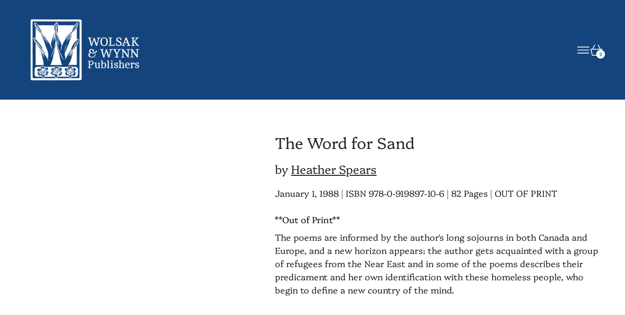

--- FILE ---
content_type: text/html; charset=utf-8
request_url: https://bookstore.wolsakandwynn.ca/collections/books/products/the-word-for-sand
body_size: 25476
content:
<!doctype html>
<html class="no-js" lang="en">
  <head>
    <meta charset="utf-8">
    <meta http-equiv="X-UA-Compatible" content="IE=edge">
    <meta name="viewport" content="width=device-width,initial-scale=1">
    <meta name="theme-color" content="">
    <link rel="canonical" href="https://bookstore.wolsakandwynn.ca/products/the-word-for-sand">
    <link rel="preconnect" href="https://cdn.shopify.com" crossorigin><link
        rel="icon"
        type="image/png"
        href="//bookstore.wolsakandwynn.ca/cdn/shop/files/wolsak_wynn_publisher-favicon.png?crop=center&height=32&v=1750445968&width=32"
      ><link rel="preconnect" href="https://fonts.shopifycdn.com" crossorigin><title>
      The Word for Sand

        &ndash; Wolsak &amp; Wynn Publishers Ltd.</title>

    
      <meta name="description" content="**Out of Print** The poems are informed by the author&#39;s long sojourns in both Canada and Europe, and a new horizon appears: the author gets acquainted with a group of refugees from the Near East and in some of the poems describes their predicament and her own identification with these homeless people, who begin to defi">
    

    <script>window.performance && window.performance.mark && window.performance.mark('shopify.content_for_header.start');</script><meta id="shopify-digital-wallet" name="shopify-digital-wallet" content="/23359075/digital_wallets/dialog">
<meta name="shopify-checkout-api-token" content="89d6b77798a6e6c499963ad37c1ea210">
<meta id="in-context-paypal-metadata" data-shop-id="23359075" data-venmo-supported="false" data-environment="production" data-locale="en_US" data-paypal-v4="true" data-currency="CAD">
<link rel="alternate" type="application/json+oembed" href="https://bookstore.wolsakandwynn.ca/products/the-word-for-sand.oembed">
<script async="async" src="/checkouts/internal/preloads.js?locale=en-CA"></script>
<link rel="preconnect" href="https://shop.app" crossorigin="anonymous">
<script async="async" src="https://shop.app/checkouts/internal/preloads.js?locale=en-CA&shop_id=23359075" crossorigin="anonymous"></script>
<script id="apple-pay-shop-capabilities" type="application/json">{"shopId":23359075,"countryCode":"CA","currencyCode":"CAD","merchantCapabilities":["supports3DS"],"merchantId":"gid:\/\/shopify\/Shop\/23359075","merchantName":"Wolsak \u0026 Wynn Publishers Ltd.","requiredBillingContactFields":["postalAddress","email","phone"],"requiredShippingContactFields":["postalAddress","email","phone"],"shippingType":"shipping","supportedNetworks":["visa","masterCard","amex","discover","interac","jcb"],"total":{"type":"pending","label":"Wolsak \u0026 Wynn Publishers Ltd.","amount":"1.00"},"shopifyPaymentsEnabled":true,"supportsSubscriptions":true}</script>
<script id="shopify-features" type="application/json">{"accessToken":"89d6b77798a6e6c499963ad37c1ea210","betas":["rich-media-storefront-analytics"],"domain":"bookstore.wolsakandwynn.ca","predictiveSearch":true,"shopId":23359075,"locale":"en"}</script>
<script>var Shopify = Shopify || {};
Shopify.shop = "wolsak-wynn.myshopify.com";
Shopify.locale = "en";
Shopify.currency = {"active":"CAD","rate":"1.0"};
Shopify.country = "CA";
Shopify.theme = {"name":"Exhibit Switch","id":149864972520,"schema_name":"Exhibit","schema_version":"2.0.1","theme_store_id":1828,"role":"main"};
Shopify.theme.handle = "null";
Shopify.theme.style = {"id":null,"handle":null};
Shopify.cdnHost = "bookstore.wolsakandwynn.ca/cdn";
Shopify.routes = Shopify.routes || {};
Shopify.routes.root = "/";</script>
<script type="module">!function(o){(o.Shopify=o.Shopify||{}).modules=!0}(window);</script>
<script>!function(o){function n(){var o=[];function n(){o.push(Array.prototype.slice.apply(arguments))}return n.q=o,n}var t=o.Shopify=o.Shopify||{};t.loadFeatures=n(),t.autoloadFeatures=n()}(window);</script>
<script>
  window.ShopifyPay = window.ShopifyPay || {};
  window.ShopifyPay.apiHost = "shop.app\/pay";
  window.ShopifyPay.redirectState = null;
</script>
<script id="shop-js-analytics" type="application/json">{"pageType":"product"}</script>
<script defer="defer" async type="module" src="//bookstore.wolsakandwynn.ca/cdn/shopifycloud/shop-js/modules/v2/client.init-shop-cart-sync_DRRuZ9Jb.en.esm.js"></script>
<script defer="defer" async type="module" src="//bookstore.wolsakandwynn.ca/cdn/shopifycloud/shop-js/modules/v2/chunk.common_Bq80O0pE.esm.js"></script>
<script type="module">
  await import("//bookstore.wolsakandwynn.ca/cdn/shopifycloud/shop-js/modules/v2/client.init-shop-cart-sync_DRRuZ9Jb.en.esm.js");
await import("//bookstore.wolsakandwynn.ca/cdn/shopifycloud/shop-js/modules/v2/chunk.common_Bq80O0pE.esm.js");

  window.Shopify.SignInWithShop?.initShopCartSync?.({"fedCMEnabled":true,"windoidEnabled":true});

</script>
<script>
  window.Shopify = window.Shopify || {};
  if (!window.Shopify.featureAssets) window.Shopify.featureAssets = {};
  window.Shopify.featureAssets['shop-js'] = {"shop-cart-sync":["modules/v2/client.shop-cart-sync_CY6GlUyO.en.esm.js","modules/v2/chunk.common_Bq80O0pE.esm.js"],"init-fed-cm":["modules/v2/client.init-fed-cm_rCPA2mwL.en.esm.js","modules/v2/chunk.common_Bq80O0pE.esm.js"],"shop-button":["modules/v2/client.shop-button_BbiiMs1V.en.esm.js","modules/v2/chunk.common_Bq80O0pE.esm.js"],"init-windoid":["modules/v2/client.init-windoid_CeH2ldPv.en.esm.js","modules/v2/chunk.common_Bq80O0pE.esm.js"],"init-shop-cart-sync":["modules/v2/client.init-shop-cart-sync_DRRuZ9Jb.en.esm.js","modules/v2/chunk.common_Bq80O0pE.esm.js"],"shop-cash-offers":["modules/v2/client.shop-cash-offers_DA_Qgce8.en.esm.js","modules/v2/chunk.common_Bq80O0pE.esm.js","modules/v2/chunk.modal_OrVZAp2A.esm.js"],"init-shop-email-lookup-coordinator":["modules/v2/client.init-shop-email-lookup-coordinator_Boi2XQpp.en.esm.js","modules/v2/chunk.common_Bq80O0pE.esm.js"],"shop-toast-manager":["modules/v2/client.shop-toast-manager_DFZ6KygB.en.esm.js","modules/v2/chunk.common_Bq80O0pE.esm.js"],"avatar":["modules/v2/client.avatar_BTnouDA3.en.esm.js"],"pay-button":["modules/v2/client.pay-button_Dggf_qxG.en.esm.js","modules/v2/chunk.common_Bq80O0pE.esm.js"],"init-customer-accounts-sign-up":["modules/v2/client.init-customer-accounts-sign-up_DBLY8aTL.en.esm.js","modules/v2/client.shop-login-button_DXWcN-dk.en.esm.js","modules/v2/chunk.common_Bq80O0pE.esm.js","modules/v2/chunk.modal_OrVZAp2A.esm.js"],"shop-login-button":["modules/v2/client.shop-login-button_DXWcN-dk.en.esm.js","modules/v2/chunk.common_Bq80O0pE.esm.js","modules/v2/chunk.modal_OrVZAp2A.esm.js"],"init-shop-for-new-customer-accounts":["modules/v2/client.init-shop-for-new-customer-accounts_C4srtWVy.en.esm.js","modules/v2/client.shop-login-button_DXWcN-dk.en.esm.js","modules/v2/chunk.common_Bq80O0pE.esm.js","modules/v2/chunk.modal_OrVZAp2A.esm.js"],"init-customer-accounts":["modules/v2/client.init-customer-accounts_B87wJPkU.en.esm.js","modules/v2/client.shop-login-button_DXWcN-dk.en.esm.js","modules/v2/chunk.common_Bq80O0pE.esm.js","modules/v2/chunk.modal_OrVZAp2A.esm.js"],"shop-follow-button":["modules/v2/client.shop-follow-button_73Y7kLC8.en.esm.js","modules/v2/chunk.common_Bq80O0pE.esm.js","modules/v2/chunk.modal_OrVZAp2A.esm.js"],"checkout-modal":["modules/v2/client.checkout-modal_cwDmpVG-.en.esm.js","modules/v2/chunk.common_Bq80O0pE.esm.js","modules/v2/chunk.modal_OrVZAp2A.esm.js"],"lead-capture":["modules/v2/client.lead-capture_BhKPkfCX.en.esm.js","modules/v2/chunk.common_Bq80O0pE.esm.js","modules/v2/chunk.modal_OrVZAp2A.esm.js"],"shop-login":["modules/v2/client.shop-login_DUQNAY7C.en.esm.js","modules/v2/chunk.common_Bq80O0pE.esm.js","modules/v2/chunk.modal_OrVZAp2A.esm.js"],"payment-terms":["modules/v2/client.payment-terms_vFzUuRO4.en.esm.js","modules/v2/chunk.common_Bq80O0pE.esm.js","modules/v2/chunk.modal_OrVZAp2A.esm.js"]};
</script>
<script>(function() {
  var isLoaded = false;
  function asyncLoad() {
    if (isLoaded) return;
    isLoaded = true;
    var urls = ["https:\/\/cdn.commoninja.com\/sdk\/latest\/commonninja.js?shop=wolsak-wynn.myshopify.com"];
    for (var i = 0; i < urls.length; i++) {
      var s = document.createElement('script');
      s.type = 'text/javascript';
      s.async = true;
      s.src = urls[i];
      var x = document.getElementsByTagName('script')[0];
      x.parentNode.insertBefore(s, x);
    }
  };
  if(window.attachEvent) {
    window.attachEvent('onload', asyncLoad);
  } else {
    window.addEventListener('load', asyncLoad, false);
  }
})();</script>
<script id="__st">var __st={"a":23359075,"offset":-18000,"reqid":"26d45f37-d82a-41ab-ac71-745f519532c5-1763637451","pageurl":"bookstore.wolsakandwynn.ca\/collections\/books\/products\/the-word-for-sand","u":"ae89a58787b8","p":"product","rtyp":"product","rid":406559424540};</script>
<script>window.ShopifyPaypalV4VisibilityTracking = true;</script>
<script id="captcha-bootstrap">!function(){'use strict';const t='contact',e='account',n='new_comment',o=[[t,t],['blogs',n],['comments',n],[t,'customer']],c=[[e,'customer_login'],[e,'guest_login'],[e,'recover_customer_password'],[e,'create_customer']],r=t=>t.map((([t,e])=>`form[action*='/${t}']:not([data-nocaptcha='true']) input[name='form_type'][value='${e}']`)).join(','),a=t=>()=>t?[...document.querySelectorAll(t)].map((t=>t.form)):[];function s(){const t=[...o],e=r(t);return a(e)}const i='password',u='form_key',d=['recaptcha-v3-token','g-recaptcha-response','h-captcha-response',i],f=()=>{try{return window.sessionStorage}catch{return}},m='__shopify_v',_=t=>t.elements[u];function p(t,e,n=!1){try{const o=window.sessionStorage,c=JSON.parse(o.getItem(e)),{data:r}=function(t){const{data:e,action:n}=t;return t[m]||n?{data:e,action:n}:{data:t,action:n}}(c);for(const[e,n]of Object.entries(r))t.elements[e]&&(t.elements[e].value=n);n&&o.removeItem(e)}catch(o){console.error('form repopulation failed',{error:o})}}const l='form_type',E='cptcha';function T(t){t.dataset[E]=!0}const w=window,h=w.document,L='Shopify',v='ce_forms',y='captcha';let A=!1;((t,e)=>{const n=(g='f06e6c50-85a8-45c8-87d0-21a2b65856fe',I='https://cdn.shopify.com/shopifycloud/storefront-forms-hcaptcha/ce_storefront_forms_captcha_hcaptcha.v1.5.2.iife.js',D={infoText:'Protected by hCaptcha',privacyText:'Privacy',termsText:'Terms'},(t,e,n)=>{const o=w[L][v],c=o.bindForm;if(c)return c(t,g,e,D).then(n);var r;o.q.push([[t,g,e,D],n]),r=I,A||(h.body.append(Object.assign(h.createElement('script'),{id:'captcha-provider',async:!0,src:r})),A=!0)});var g,I,D;w[L]=w[L]||{},w[L][v]=w[L][v]||{},w[L][v].q=[],w[L][y]=w[L][y]||{},w[L][y].protect=function(t,e){n(t,void 0,e),T(t)},Object.freeze(w[L][y]),function(t,e,n,w,h,L){const[v,y,A,g]=function(t,e,n){const i=e?o:[],u=t?c:[],d=[...i,...u],f=r(d),m=r(i),_=r(d.filter((([t,e])=>n.includes(e))));return[a(f),a(m),a(_),s()]}(w,h,L),I=t=>{const e=t.target;return e instanceof HTMLFormElement?e:e&&e.form},D=t=>v().includes(t);t.addEventListener('submit',(t=>{const e=I(t);if(!e)return;const n=D(e)&&!e.dataset.hcaptchaBound&&!e.dataset.recaptchaBound,o=_(e),c=g().includes(e)&&(!o||!o.value);(n||c)&&t.preventDefault(),c&&!n&&(function(t){try{if(!f())return;!function(t){const e=f();if(!e)return;const n=_(t);if(!n)return;const o=n.value;o&&e.removeItem(o)}(t);const e=Array.from(Array(32),(()=>Math.random().toString(36)[2])).join('');!function(t,e){_(t)||t.append(Object.assign(document.createElement('input'),{type:'hidden',name:u})),t.elements[u].value=e}(t,e),function(t,e){const n=f();if(!n)return;const o=[...t.querySelectorAll(`input[type='${i}']`)].map((({name:t})=>t)),c=[...d,...o],r={};for(const[a,s]of new FormData(t).entries())c.includes(a)||(r[a]=s);n.setItem(e,JSON.stringify({[m]:1,action:t.action,data:r}))}(t,e)}catch(e){console.error('failed to persist form',e)}}(e),e.submit())}));const S=(t,e)=>{t&&!t.dataset[E]&&(n(t,e.some((e=>e===t))),T(t))};for(const o of['focusin','change'])t.addEventListener(o,(t=>{const e=I(t);D(e)&&S(e,y())}));const B=e.get('form_key'),M=e.get(l),P=B&&M;t.addEventListener('DOMContentLoaded',(()=>{const t=y();if(P)for(const e of t)e.elements[l].value===M&&p(e,B);[...new Set([...A(),...v().filter((t=>'true'===t.dataset.shopifyCaptcha))])].forEach((e=>S(e,t)))}))}(h,new URLSearchParams(w.location.search),n,t,e,['guest_login'])})(!0,!0)}();</script>
<script integrity="sha256-52AcMU7V7pcBOXWImdc/TAGTFKeNjmkeM1Pvks/DTgc=" data-source-attribution="shopify.loadfeatures" defer="defer" src="//bookstore.wolsakandwynn.ca/cdn/shopifycloud/storefront/assets/storefront/load_feature-81c60534.js" crossorigin="anonymous"></script>
<script crossorigin="anonymous" defer="defer" src="//bookstore.wolsakandwynn.ca/cdn/shopifycloud/storefront/assets/shopify_pay/storefront-65b4c6d7.js?v=20250812"></script>
<script data-source-attribution="shopify.dynamic_checkout.dynamic.init">var Shopify=Shopify||{};Shopify.PaymentButton=Shopify.PaymentButton||{isStorefrontPortableWallets:!0,init:function(){window.Shopify.PaymentButton.init=function(){};var t=document.createElement("script");t.src="https://bookstore.wolsakandwynn.ca/cdn/shopifycloud/portable-wallets/latest/portable-wallets.en.js",t.type="module",document.head.appendChild(t)}};
</script>
<script data-source-attribution="shopify.dynamic_checkout.buyer_consent">
  function portableWalletsHideBuyerConsent(e){var t=document.getElementById("shopify-buyer-consent"),n=document.getElementById("shopify-subscription-policy-button");t&&n&&(t.classList.add("hidden"),t.setAttribute("aria-hidden","true"),n.removeEventListener("click",e))}function portableWalletsShowBuyerConsent(e){var t=document.getElementById("shopify-buyer-consent"),n=document.getElementById("shopify-subscription-policy-button");t&&n&&(t.classList.remove("hidden"),t.removeAttribute("aria-hidden"),n.addEventListener("click",e))}window.Shopify?.PaymentButton&&(window.Shopify.PaymentButton.hideBuyerConsent=portableWalletsHideBuyerConsent,window.Shopify.PaymentButton.showBuyerConsent=portableWalletsShowBuyerConsent);
</script>
<script data-source-attribution="shopify.dynamic_checkout.cart.bootstrap">document.addEventListener("DOMContentLoaded",(function(){function t(){return document.querySelector("shopify-accelerated-checkout-cart, shopify-accelerated-checkout")}if(t())Shopify.PaymentButton.init();else{new MutationObserver((function(e,n){t()&&(Shopify.PaymentButton.init(),n.disconnect())})).observe(document.body,{childList:!0,subtree:!0})}}));
</script>
<script id='scb4127' type='text/javascript' async='' src='https://bookstore.wolsakandwynn.ca/cdn/shopifycloud/privacy-banner/storefront-banner.js'></script><link id="shopify-accelerated-checkout-styles" rel="stylesheet" media="screen" href="https://bookstore.wolsakandwynn.ca/cdn/shopifycloud/portable-wallets/latest/accelerated-checkout-backwards-compat.css" crossorigin="anonymous">
<style id="shopify-accelerated-checkout-cart">
        #shopify-buyer-consent {
  margin-top: 1em;
  display: inline-block;
  width: 100%;
}

#shopify-buyer-consent.hidden {
  display: none;
}

#shopify-subscription-policy-button {
  background: none;
  border: none;
  padding: 0;
  text-decoration: underline;
  font-size: inherit;
  cursor: pointer;
}

#shopify-subscription-policy-button::before {
  box-shadow: none;
}

      </style>

<script>window.performance && window.performance.mark && window.performance.mark('shopify.content_for_header.end');</script>


<meta property="og:site_name" content="Wolsak &amp; Wynn Publishers Ltd.">
<meta property="og:url" content="https://bookstore.wolsakandwynn.ca/products/the-word-for-sand">
<meta property="og:title" content="The Word for Sand">
<meta property="og:type" content="product">
<meta property="og:description" content="**Out of Print** The poems are informed by the author&#39;s long sojourns in both Canada and Europe, and a new horizon appears: the author gets acquainted with a group of refugees from the Near East and in some of the poems describes their predicament and her own identification with these homeless people, who begin to defi"><meta property="og:image" content="http://bookstore.wolsakandwynn.ca/cdn/shop/products/9780919897106.jpg?v=1510860864">
  <meta property="og:image:secure_url" content="https://bookstore.wolsakandwynn.ca/cdn/shop/products/9780919897106.jpg?v=1510860864">
  <meta property="og:image:width" content="626">
  <meta property="og:image:height" content="1000"><meta property="og:price:amount" content="15.00">
  <meta property="og:price:currency" content="CAD"><meta name="twitter:card" content="summary_large_image">
<meta name="twitter:title" content="The Word for Sand">
<meta name="twitter:description" content="**Out of Print** The poems are informed by the author&#39;s long sojourns in both Canada and Europe, and a new horizon appears: the author gets acquainted with a group of refugees from the Near East and in some of the poems describes their predicament and her own identification with these homeless people, who begin to defi">
<script>
  window.THEMENAME = 'SUBSTRUCT';
  window.THEMEVERSION = '0.1.0';

  document.documentElement.className = document.documentElement.className.replace('no-js', 'js');

  function debounce(fn, wait) {
    let t;
    return (...args) => {
      clearTimeout(t);
      t = setTimeout(() => fn.apply(this, args), wait);
    };
  }

  window.theme = {
    strings: {
      loading: "Loading",
      itemCountOne: "{{ count }} item",
      itemCountOther: "{{ count }} items",
      addToCart: "Add to Cart",
      soldOut: "Sold Out",
      unavailable: "Unavailable",
      regularPrice: "Regular price",
      salePrice: "Sale price",
      sale: "On Sale",
      unitPrice: "Unit price",
      unitPriceSeparator: "per",
      cartEmpty: "Your cart is currently empty.",
      cartCookies: "Enable cookies to use the shopping cart",
      update: "Update Cart",
      quantity: "Quantity",
      discountedTotal: "Discounted total",
      regularTotal: "Regular total",
      priceColumn: "See Price column for discount details.",
      addedToCart: "Added to Cart!",
      cartError: "There was an error while updating your cart. Please try again.",
      cartAddError: "All {{ title }} are in your cart."
    },
    routes: {
      root_url: "\/",
      predictive_search_url: "\/search\/suggest",
      cart_url: "\/cart",
      cart_add_url: "\/cart\/add",
      cart_change_url: "\/cart\/change",
      cart_update_url: "\/cart\/update",
      cart_clear_url: "\/cart\/clear",
    },
    moneyFormat: "${{amount}}",
    moneyWithCurrencyFormat: "${{amount}} CAD",
    get defaultMoneyFormat() {
      return this.moneyWithCurrencyFormat;
    },
    cartItemCount: 0,
    settings: {
      cart_type: "page",
      open_drawer_on_add_to_cart: true
    },
    info: {
      name: 'Substruct',
    }
  };
</script>
<script src="//bookstore.wolsakandwynn.ca/cdn/shop/t/17/assets/utils.js?v=172123362488042381251755209602" defer></script>
    <script
      src="//bookstore.wolsakandwynn.ca/cdn/shop/t/17/assets/polyfills-inert.bundle.min.js?v=9775187524458939151755209602"
      type="module"
    ></script>
    <script
      src="//bookstore.wolsakandwynn.ca/cdn/shop/t/17/assets/global.bundle.min.js?v=125512102756490125121755209602"
      type="module"
    ></script>
    <script
      src="//bookstore.wolsakandwynn.ca/cdn/shop/t/17/assets/quantity-stepper.js?v=100736204299696274221755209601"
      type="module"
    ></script>
    

    

    <script src="//bookstore.wolsakandwynn.ca/cdn/shop/t/17/assets/section-group-resize-observer.js?v=166234636156006366751755209601" defer></script>

    

    

    

    <script>
      window.onYouTubeIframeAPIReady = () => {
        document.body.dispatchEvent(new CustomEvent('youtubeiframeapiready'));
      };
    </script><style id="generated-critical-css">
.flex>.break-words,.flex>.rte,.flex>.rte *{min-width:40%}.dynamic-payment-buttons .shopify-payment-button__button--hidden{display:none}.wrapper{max-width:var(--max-site-width)}.grid-wrapper,.wrapper{margin-left:auto;margin-right:auto;padding-left:var(--wrapper-left-and-right-margin);padding-right:var(--wrapper-left-and-right-margin)}.grid-wrapper{max-width:var(--max-grid-width)}.flex{display:flex}.hidden-if-no-content:has(.no-content){display:none}[data-shopify-xr-hidden]{display:none}
</style>




  <link
    rel='preload'
    as='font'
    href='//bookstore.wolsakandwynn.ca/cdn/fonts/platypi/platypi_n3.ca2828fbaa4e8cdd776c210f4bde9eebc87cbc7d.woff2'
    type='font/woff2'
    crossorigin
  >



  <link
    rel='preload'
    as='font'
    href='//bookstore.wolsakandwynn.ca/cdn/fonts/platypi/platypi_n3.ca2828fbaa4e8cdd776c210f4bde9eebc87cbc7d.woff2'
    type='font/woff2'
    crossorigin
  >



<style data-shopify>
  @font-face {
  font-family: Platypi;
  font-weight: 300;
  font-style: normal;
  font-display: swap;
  src: url("//bookstore.wolsakandwynn.ca/cdn/fonts/platypi/platypi_n3.ca2828fbaa4e8cdd776c210f4bde9eebc87cbc7d.woff2") format("woff2"),
       url("//bookstore.wolsakandwynn.ca/cdn/fonts/platypi/platypi_n3.e0a33bb0825d6f004d3a36a491393238de4feafa.woff") format("woff");
}

  @font-face {
  font-family: Platypi;
  font-weight: 300;
  font-style: normal;
  font-display: swap;
  src: url("//bookstore.wolsakandwynn.ca/cdn/fonts/platypi/platypi_n3.ca2828fbaa4e8cdd776c210f4bde9eebc87cbc7d.woff2") format("woff2"),
       url("//bookstore.wolsakandwynn.ca/cdn/fonts/platypi/platypi_n3.e0a33bb0825d6f004d3a36a491393238de4feafa.woff") format("woff");
}

@font-face {
  font-family: Platypi;
  font-weight: 700;
  font-style: normal;
  font-display: swap;
  src: url("//bookstore.wolsakandwynn.ca/cdn/fonts/platypi/platypi_n7.629a982aad2167195ff929b418098a9fe495c9b1.woff2") format("woff2"),
       url("//bookstore.wolsakandwynn.ca/cdn/fonts/platypi/platypi_n7.b93e95010b54a46f5d822e15f45f7dca1673f2db.woff") format("woff");
}
@font-face {
  font-family: Platypi;
  font-weight: 300;
  font-style: italic;
  font-display: swap;
  src: url("//bookstore.wolsakandwynn.ca/cdn/fonts/platypi/platypi_i3.69f3f79901aecf050a7ef489ca4a80c95acc9f6d.woff2") format("woff2"),
       url("//bookstore.wolsakandwynn.ca/cdn/fonts/platypi/platypi_i3.dad477b731819d78fa6a885bd453f7bac4bdcc07.woff") format("woff");
}
@font-face {
  font-family: Platypi;
  font-weight: 700;
  font-style: italic;
  font-display: swap;
  src: url("//bookstore.wolsakandwynn.ca/cdn/fonts/platypi/platypi_i7.3bafe98edee5ab2b7b766042b9cdd2667e234de6.woff2") format("woff2"),
       url("//bookstore.wolsakandwynn.ca/cdn/fonts/platypi/platypi_i7.68e627d81d3a17ba2d769c265cd330f6f408aeba.woff") format("woff");
}
@font-face {
  font-family: Platypi;
  font-weight: 400;
  font-style: normal;
  font-display: swap;
  src: url("//bookstore.wolsakandwynn.ca/cdn/fonts/platypi/platypi_n4.62b1c33c9b8c4a87704d4fe197104d07eb49e00d.woff2") format("woff2"),
       url("//bookstore.wolsakandwynn.ca/cdn/fonts/platypi/platypi_n4.c6967b9dc18e53adaded00c3a60f6c2d4d4cbe0c.woff") format("woff");
}

</style>
<style>
  :root {
    --payment-button-height: 48px;
    --section-x-padding: 1.25rem;
    --transparent: transparent;
    --sidebar-width: 0px;
    --main-section-column-start: 1;
    --main-grid-layout: auto;
    --icon-thickness: 1.6;

    --theme-row-gap-mobile: 1.5rem;
    --theme-col-gap-mobile:  1.5rem;
    --theme-row-gap-desktop:  3.0rem;
    --theme-col-gap-desktop:   3.0rem;
    --theme-row-gap: var(--theme-row-gap-mobile);
    --theme-col-gap: var(--theme-col-gap-mobile);
    --theme-gap: var(--theme-row-gap-mobile) var(--theme-col-gap-mobile);


    --media-grid-row-gap-mobile: 0.875rem;
    --media-grid-col-gap-mobile:  0.875rem;
    --media-grid-row-gap-desktop:  1.75rem;
    --media-grid-col-gap-desktop:   1.75rem;
    --media-grid-row-gap: var(--media-grid-row-gap-mobile);
    --media-grid-col-gap: var(--media-grid-col-gap-mobile);
    --media-grid-gap: var(--media-grid-row-gap-mobile) var(--media-grid-col-gap-mobile);

    --section-vertical-spacing-desktop: 3.75rem;
    --section-vertical-spacing-mobile: 42px;
    --section-vertical-spacing: var(--section-vertical-spacing-mobile);


    --spacer: 1rem;


    --mobile-left-and-right-margin: 0.75rem;
    --desktop-left-and-right-margin: 2.5rem;
    --wrapper-left-and-right-margin: var(--mobile-left-and-right-margin);

    --media-border-radius: 0;--section-title-col-span: 4;
    --section-content-col-span: 6;--max-site-width:  80.0rem;
    --max-grid-width: 100%;

    --section-container-left-and-right-margin: 0;

    --main-font-stack: Platypi, serif;
    --main-font-weight: 300;
    --main-font-style: normal;

    --heading-font-stack: Platypi, serif;
    --heading-font-weight: 300;
    --heading-font-style: normal;
    --heading-line-height: 1.2;

    --heading-letterspacing: 0.0;
    --heading-capitalize: none;
    --heading-decoration: none;

    --color-scheme-error: 245 0 0;
    --color-scheme-success: 0 215 0;

    font-size: 112.5%;

    --space-1: 0.625rem; /* .py-2.5 */
    --space-2: 1.25rem; /* .py-5 */
    --space-3: 2.5rem; /* .py-10 */
    --space-4: 5rem; /* .py-20 */
    --space-5: 7rem; /* .py-28 */

    --font-size-ratio-xs: 0.563; /* 1 */
    --font-size-ratio-sm: 0.75;  /* 2 */
    --font-size-ratio-base: 1; /* 3 */
    --font-size-ratio-md: 1.333;
    --font-size-ratio-lg: 1.777;
    --font-size-ratio-xl: 2.369;
    --font-size-ratio-2xl: 3.157;
    --font-size-ratio-3xl: 4.209;
    --font-size-ratio-4xl: 5.61;
    --font-size-ratio-5xl: 7.478;
    --font-size-ratio-6xl: 9.969;
    --font-size-ratio-7xl: 13.288;
    --font-size-ratio-8xl: 17.713;
    --font-size-ratio-9xl: 23.612;

    --font-size-xs: calc(var(--font-size-ratio-xs) * 1rem);
    --font-size-sm: calc(var(--font-size-ratio-sm) * 1rem);
    --font-size-base: calc(var(--font-size-ratio-base) * 1rem);
    --font-size-md: calc(var(--font-size-ratio-md) * 1rem);
    --font-size-lg: calc(var(--font-size-ratio-lg) * 1rem);
    --font-size-xl: calc(var(--font-size-ratio-xl) * 1rem);
    --font-size-2xl: calc(var(--font-size-ratio-2xl) * 1rem);
    --font-size-3xl: calc(var(--font-size-ratio-3xl) * 1rem);
    --font-size-4xl: calc(var(--font-size-ratio-4xl) * 1rem);
    --font-size-5xl: calc(var(--font-size-ratio-5xl) * 1rem);
    --font-size-6xl: calc(var(--font-size-ratio-6xl) * 1rem);
    --font-size-7xl: calc(var(--font-size-ratio-7xl) * 1rem);
    --font-size-8xl: calc(var(--font-size-ratio-8xl) * 1rem);
    --font-size-9xl: calc(var(--font-size-ratio-9xl) * 1rem);

    --type-scale-ratio-xs: 0.563; /* 1 */
    --type-scale-ratio-sm: 0.75;  /* 2 */
    --type-scale-ratio-base: 1; /* 3 */
    --type-scale-ratio-md: 1.333;
    --type-scale-ratio-lg: 1.777;
    --type-scale-ratio-xl: 2.369;
    --type-scale-ratio-2xl: 3.157;
    --type-scale-ratio-3xl: 4.209;
    --type-scale-ratio-4xl: 5.61;
    --type-scale-ratio-5xl: 7.478;
    --type-scale-ratio-6xl: 9.969;
    --type-scale-ratio-7xl: 13.288;
    --type-scale-ratio-8xl: 17.713;
    --type-scale-ratio-9xl: 23.612;

    --type-scale-n-2: calc(var(--type-scale-ratio-xs) * 1rem);
    --type-scale-n-1: calc(var(--type-scale-ratio-sm) * 1rem);
    --type-scale-n0: calc(var(--type-scale-ratio-base) * 1rem);
    --type-scale-n1: calc(var(--type-scale-ratio-md) * 1rem);
    --type-scale-n2: calc(var(--type-scale-ratio-lg) * 1rem);
    --type-scale-n3: calc(var(--type-scale-ratio-xl) * 1rem);
    --type-scale-n4: calc(var(--type-scale-ratio-2xl) * 1rem);
    --type-scale-n5: calc(var(--type-scale-ratio-3xl) * 1rem);
    --type-scale-n6: calc(var(--type-scale-ratio-4xl) * 1rem);
    --type-scale-n7: calc(var(--type-scale-ratio-5xl) * 1rem);
    --type-scale-n8: calc(var(--type-scale-ratio-6xl) * 1rem);
    --type-scale-n9: calc(var(--type-scale-ratio-7xl) * 1rem);
    --type-scale-n10: calc(var(--type-scale-ratio-8xl) * 1rem);
    --type-scale-n11: calc(var(--type-scale-ratio-9xl) * 1rem);

    --base-line-height: 1.5;
    --bopy-text-uppercase: none;

    --font-size-heading: var(--font-size-3xl);

    --hero-height: 0px;
    --full-screen-including-header: 100vh;
    --full-screen-excluding-header-and-hero: 100vh;

    --tile-products-text-transform: none;
    --button-text-transform: uppercase;
    --button-border-radius: 0;
    --input-border-radius: 0;

    --border-thickness: 1px;
    --underline-thickness: 1px;
    --outline-thickness: 0.1rem;
    --paragraph-spacing-adjust: 0.5;
    --paragraph-indent-adjust: 0;

    --timing-func-energetic: cubic-bezier(1,0,0.4,1);
    --timing-func-gentle: cubic-bezier(0.5,0,0.4,1);
    --timing-func-neutral: cubic-bezier(0.46,0.03,0.52,0.96);

    --main-grid-columns: minmax(0, 1fr);
    --main-grid-rows: minmax(0,auto);--main-grid-areas:  "ct";--sidebar-display: none;
    --sticky-offset: 0px;



    --standard-heading-size: var(--type-scale-n1);
    --feature-heading-size: var(--type-scale-n2);
    --secondary-heading-size: var(--type-scale-n0);
    --menu-drawer-heading-size: var(--type-scale-n0);

    --text-overlay-text-size: var(--type-scale-n2);
    --follow-mouse-text-size: var(--type-scale-n2);
    --overlay-labels-line-height: 1.4;

    --quick-view-max-width: 24rem;



    /* Buttons */--button-padding-y: 0.375rem;
    --button-padding-x: 0.75rem;
    --button-padding: var(--button-padding-y) var(--button-padding-x);--add-to-cart-button-height: 44px;
  }

  @media (min-width: 990px) {
    :root {
      --standard-heading-size: var(--type-scale-n2);
      --feature-heading-size: var(--type-scale-n2);
      --secondary-heading-size: var(--type-scale-n2);
      --menu-drawer-heading-size: var(--type-scale-n2);
      --section-vertical-spacing: var(--section-vertical-spacing-desktop);
      --wrapper-left-and-right-margin: var(--desktop-left-and-right-margin);
      --theme-row-gap: var(--theme-row-gap-desktop);
      --theme-col-gap: var(--theme-col-gap-desktop);
      --theme-gap: var(--theme-row-gap-desktop) var(--theme-col-gap-desktop);
      --media-grid-row-gap: var(--media-grid-row-gap-desktop);
      --media-grid-col-gap: var(--media-grid-col-gap-desktop);
      --media-grid-gap: var(--media-grid-row-gap-desktop) var(--media-grid-col-gap-desktop);
    }
  }

  .main-site-grid--sidebar {
    display: var(--sidebar-display);
  }


  @media (min-width: 990px) {

    .main-site-grid {
      display: grid;
      grid-template-columns: var(--main-grid-columns);
      grid-template-rows: var(--main-grid-rows);
      grid-template-areas: var(--main-grid-areas);
    }

    .main-site-grid--container {
      grid-area: ct;
    }

    .main-site-grid--header {
      grid-area: hd;
    }

    .main-site-grid--hero {
      grid-area: hr;
    }

    .main-site-grid--sidebar {
      grid-area: sb;
    }

    .main-site-grid--main {
      grid-area: mn;
    }

    .main-site-grid--footer {
      grid-area: ft;
    }
  }



  .font-heading {
    font-family: var(--heading-font-stack);
    font-weight: var(--heading-font-weight);
    font-style: var(--heading-font-style);
    text-transform: var(--heading-capitalize);
    letter-spacing: var(--heading-letterspacing);
    text-decoration: var(--heading-decoration);
  }

  .font-main {
    font-family: var(--main-font-stack);
    font-weight: var(--main-font-weight);
    font-style: var(--main-font-style);
    text-transform: var(--bopy-text-uppercase);
  }

  .font-accent {
    font-family: var(--accent-font-stack);
    font-weight: var(--accent-font-weight);
    font-style: var(--accent-font-style);
  }

  @media (prefers-color-scheme: light) {
    :root {
      --color-os-background: 255, 255, 255;
    }
  }

  @media (prefers-color-scheme: dark) {
    :root {
      --color-os-background: 0, 0, 0;
    }
  }

  [data-color-scheme] {
    --color-scheme-button-text-hover: var(--color-scheme-accent);
    --color-scheme-button-background-hover: var(--color-scheme-background);
  }

  :root,
    
    [data-color-scheme="scheme1"] {
      --color-scheme-text: 34 35 38;
      --color-scheme-background: 255 255 255;
      --color-scheme-accent: 19 68 124;
      --color-scheme-accent-contrast:  255 255 255;
      --color-scheme-secondary: 19 68 124;
      --color-scheme-border: 203 230 237;
      --color-scheme-outline-color: var(--color-scheme-text);

      --color-scheme-solid-button-background: var(--color-scheme-accent);
      --color-scheme-solid-button-text: var(--color-scheme-accent-contrast);
      --color-scheme-solid-button-background-hover: var(--color-scheme-text);
      --color-scheme-solid-button-text-hover: var(--color-scheme-background);--arrow-left-svg: url("data:image/svg+xml,%3Csvg width='96' height='48' viewBox='0 0 48 24' fill='none' xmlns='http://www.w3.org/2000/svg'%3E%3Cpath d='M44 11.6667H4' stroke='%23222326' vector-effect='non-scaling-stroke' stroke-width='1.6' stroke-linecap='round' stroke-linejoin='round'/%3E%3Cpath d='M10.6667 18.3333L4 11.6667L10.6667 5' stroke='%23222326' vector-effect='non-scaling-stroke' stroke-width='1.6' stroke-linecap='round' stroke-linejoin='round'/%3E%3C/svg%3E%0A");
--arrow-right-svg: url("data:image/svg+xml,%3Csvg width='96' height='48' viewBox='0 0 48 24' fill='none' xmlns='http://www.w3.org/2000/svg'%3E%3Cpath d='M4 11.6667L44 11.6667' stroke='%23222326' vector-effect='non-scaling-stroke' stroke-width='1.6' stroke-linecap='round' stroke-linejoin='round'/%3E%3Cpath d='M37.3333 5L44 11.6667L37.3333 18.3333' stroke='%23222326' vector-effect='non-scaling-stroke' stroke-width='1.6' stroke-linecap='round' stroke-linejoin='round'/%3E%3C/svg%3E%0A");
--left-arrow-cursor: var(--arrow-left-svg) 0 24, pointer;
--right-arrow-cursor: var(--arrow-right-svg) 96 24, pointer;}

    

    [data-color-scheme="scheme2"] {
      --color-scheme-text: 255 255 255;
      --color-scheme-background: 19 68 124;
      --color-scheme-accent: 255 255 255;
      --color-scheme-accent-contrast:  129 36 67;
      --color-scheme-secondary: 255 255 255;
      --color-scheme-border: 203 230 237;
      --color-scheme-outline-color: var(--color-scheme-text);

      --color-scheme-solid-button-background: var(--color-scheme-accent);
      --color-scheme-solid-button-text: var(--color-scheme-accent-contrast);
      --color-scheme-solid-button-background-hover: var(--color-scheme-text);
      --color-scheme-solid-button-text-hover: var(--color-scheme-background);--arrow-left-svg: url("data:image/svg+xml,%3Csvg width='96' height='48' viewBox='0 0 48 24' fill='none' xmlns='http://www.w3.org/2000/svg'%3E%3Cpath d='M44 11.6667H4' stroke='%23ffffff' vector-effect='non-scaling-stroke' stroke-width='1.6' stroke-linecap='round' stroke-linejoin='round'/%3E%3Cpath d='M10.6667 18.3333L4 11.6667L10.6667 5' stroke='%23ffffff' vector-effect='non-scaling-stroke' stroke-width='1.6' stroke-linecap='round' stroke-linejoin='round'/%3E%3C/svg%3E%0A");
--arrow-right-svg: url("data:image/svg+xml,%3Csvg width='96' height='48' viewBox='0 0 48 24' fill='none' xmlns='http://www.w3.org/2000/svg'%3E%3Cpath d='M4 11.6667L44 11.6667' stroke='%23ffffff' vector-effect='non-scaling-stroke' stroke-width='1.6' stroke-linecap='round' stroke-linejoin='round'/%3E%3Cpath d='M37.3333 5L44 11.6667L37.3333 18.3333' stroke='%23ffffff' vector-effect='non-scaling-stroke' stroke-width='1.6' stroke-linecap='round' stroke-linejoin='round'/%3E%3C/svg%3E%0A");
--left-arrow-cursor: var(--arrow-left-svg) 0 24, pointer;
--right-arrow-cursor: var(--arrow-right-svg) 96 24, pointer;}

    

    [data-color-scheme="scheme-26639dba-0668-4612-a965-c27e5476f9ca"] {
      --color-scheme-text: 255 255 255;
      --color-scheme-background: 129 36 67;
      --color-scheme-accent: 19 68 124;
      --color-scheme-accent-contrast:  255 255 255;
      --color-scheme-secondary: 253 240 223;
      --color-scheme-border: 253 240 223;
      --color-scheme-outline-color: var(--color-scheme-text);

      --color-scheme-solid-button-background: var(--color-scheme-accent);
      --color-scheme-solid-button-text: var(--color-scheme-accent-contrast);
      --color-scheme-solid-button-background-hover: var(--color-scheme-text);
      --color-scheme-solid-button-text-hover: var(--color-scheme-background);--arrow-left-svg: url("data:image/svg+xml,%3Csvg width='96' height='48' viewBox='0 0 48 24' fill='none' xmlns='http://www.w3.org/2000/svg'%3E%3Cpath d='M44 11.6667H4' stroke='%23ffffff' vector-effect='non-scaling-stroke' stroke-width='1.6' stroke-linecap='round' stroke-linejoin='round'/%3E%3Cpath d='M10.6667 18.3333L4 11.6667L10.6667 5' stroke='%23ffffff' vector-effect='non-scaling-stroke' stroke-width='1.6' stroke-linecap='round' stroke-linejoin='round'/%3E%3C/svg%3E%0A");
--arrow-right-svg: url("data:image/svg+xml,%3Csvg width='96' height='48' viewBox='0 0 48 24' fill='none' xmlns='http://www.w3.org/2000/svg'%3E%3Cpath d='M4 11.6667L44 11.6667' stroke='%23ffffff' vector-effect='non-scaling-stroke' stroke-width='1.6' stroke-linecap='round' stroke-linejoin='round'/%3E%3Cpath d='M37.3333 5L44 11.6667L37.3333 18.3333' stroke='%23ffffff' vector-effect='non-scaling-stroke' stroke-width='1.6' stroke-linecap='round' stroke-linejoin='round'/%3E%3C/svg%3E%0A");
--left-arrow-cursor: var(--arrow-left-svg) 0 24, pointer;
--right-arrow-cursor: var(--arrow-right-svg) 96 24, pointer;}

    

    [data-color-scheme="scheme-61efec5d-0cc9-49a1-8049-c9e8e13fbbd9"] {
      --color-scheme-text: 255 255 255;
      --color-scheme-background: 47 172 102;
      --color-scheme-accent: 11 149 177;
      --color-scheme-accent-contrast:  255 255 255;
      --color-scheme-secondary: 253 240 223;
      --color-scheme-border: 11 149 177;
      --color-scheme-outline-color: var(--color-scheme-text);

      --color-scheme-solid-button-background: var(--color-scheme-accent);
      --color-scheme-solid-button-text: var(--color-scheme-accent-contrast);
      --color-scheme-solid-button-background-hover: var(--color-scheme-text);
      --color-scheme-solid-button-text-hover: var(--color-scheme-background);--arrow-left-svg: url("data:image/svg+xml,%3Csvg width='96' height='48' viewBox='0 0 48 24' fill='none' xmlns='http://www.w3.org/2000/svg'%3E%3Cpath d='M44 11.6667H4' stroke='%23ffffff' vector-effect='non-scaling-stroke' stroke-width='1.6' stroke-linecap='round' stroke-linejoin='round'/%3E%3Cpath d='M10.6667 18.3333L4 11.6667L10.6667 5' stroke='%23ffffff' vector-effect='non-scaling-stroke' stroke-width='1.6' stroke-linecap='round' stroke-linejoin='round'/%3E%3C/svg%3E%0A");
--arrow-right-svg: url("data:image/svg+xml,%3Csvg width='96' height='48' viewBox='0 0 48 24' fill='none' xmlns='http://www.w3.org/2000/svg'%3E%3Cpath d='M4 11.6667L44 11.6667' stroke='%23ffffff' vector-effect='non-scaling-stroke' stroke-width='1.6' stroke-linecap='round' stroke-linejoin='round'/%3E%3Cpath d='M37.3333 5L44 11.6667L37.3333 18.3333' stroke='%23ffffff' vector-effect='non-scaling-stroke' stroke-width='1.6' stroke-linecap='round' stroke-linejoin='round'/%3E%3C/svg%3E%0A");
--left-arrow-cursor: var(--arrow-left-svg) 0 24, pointer;
--right-arrow-cursor: var(--arrow-right-svg) 96 24, pointer;}

    

    [data-color-scheme="scheme-af1e773e-591c-4ac0-86c2-3383d3bde896"] {
      --color-scheme-text: 255 255 255;
      --color-scheme-background: 11 149 177;
      --color-scheme-accent: 11 149 177;
      --color-scheme-accent-contrast:  255 255 255;
      --color-scheme-secondary: 253 240 223;
      --color-scheme-border: 95 184 119;
      --color-scheme-outline-color: var(--color-scheme-text);

      --color-scheme-solid-button-background: var(--color-scheme-accent);
      --color-scheme-solid-button-text: var(--color-scheme-accent-contrast);
      --color-scheme-solid-button-background-hover: var(--color-scheme-text);
      --color-scheme-solid-button-text-hover: var(--color-scheme-background);--arrow-left-svg: url("data:image/svg+xml,%3Csvg width='96' height='48' viewBox='0 0 48 24' fill='none' xmlns='http://www.w3.org/2000/svg'%3E%3Cpath d='M44 11.6667H4' stroke='%23ffffff' vector-effect='non-scaling-stroke' stroke-width='1.6' stroke-linecap='round' stroke-linejoin='round'/%3E%3Cpath d='M10.6667 18.3333L4 11.6667L10.6667 5' stroke='%23ffffff' vector-effect='non-scaling-stroke' stroke-width='1.6' stroke-linecap='round' stroke-linejoin='round'/%3E%3C/svg%3E%0A");
--arrow-right-svg: url("data:image/svg+xml,%3Csvg width='96' height='48' viewBox='0 0 48 24' fill='none' xmlns='http://www.w3.org/2000/svg'%3E%3Cpath d='M4 11.6667L44 11.6667' stroke='%23ffffff' vector-effect='non-scaling-stroke' stroke-width='1.6' stroke-linecap='round' stroke-linejoin='round'/%3E%3Cpath d='M37.3333 5L44 11.6667L37.3333 18.3333' stroke='%23ffffff' vector-effect='non-scaling-stroke' stroke-width='1.6' stroke-linecap='round' stroke-linejoin='round'/%3E%3C/svg%3E%0A");
--left-arrow-cursor: var(--arrow-left-svg) 0 24, pointer;
--right-arrow-cursor: var(--arrow-right-svg) 96 24, pointer;}

    

    [data-color-scheme="scheme-041fb1fe-aabb-4d24-afff-f8f479518f67"] {
      --color-scheme-text: 34 35 38;
      --color-scheme-background: 255 255 255;
      --color-scheme-accent: 129 36 67;
      --color-scheme-accent-contrast:  255 255 255;
      --color-scheme-secondary: 129 36 67;
      --color-scheme-border: 203 230 237;
      --color-scheme-outline-color: var(--color-scheme-text);

      --color-scheme-solid-button-background: var(--color-scheme-accent);
      --color-scheme-solid-button-text: var(--color-scheme-accent-contrast);
      --color-scheme-solid-button-background-hover: var(--color-scheme-text);
      --color-scheme-solid-button-text-hover: var(--color-scheme-background);--arrow-left-svg: url("data:image/svg+xml,%3Csvg width='96' height='48' viewBox='0 0 48 24' fill='none' xmlns='http://www.w3.org/2000/svg'%3E%3Cpath d='M44 11.6667H4' stroke='%23222326' vector-effect='non-scaling-stroke' stroke-width='1.6' stroke-linecap='round' stroke-linejoin='round'/%3E%3Cpath d='M10.6667 18.3333L4 11.6667L10.6667 5' stroke='%23222326' vector-effect='non-scaling-stroke' stroke-width='1.6' stroke-linecap='round' stroke-linejoin='round'/%3E%3C/svg%3E%0A");
--arrow-right-svg: url("data:image/svg+xml,%3Csvg width='96' height='48' viewBox='0 0 48 24' fill='none' xmlns='http://www.w3.org/2000/svg'%3E%3Cpath d='M4 11.6667L44 11.6667' stroke='%23222326' vector-effect='non-scaling-stroke' stroke-width='1.6' stroke-linecap='round' stroke-linejoin='round'/%3E%3Cpath d='M37.3333 5L44 11.6667L37.3333 18.3333' stroke='%23222326' vector-effect='non-scaling-stroke' stroke-width='1.6' stroke-linecap='round' stroke-linejoin='round'/%3E%3C/svg%3E%0A");
--left-arrow-cursor: var(--arrow-left-svg) 0 24, pointer;
--right-arrow-cursor: var(--arrow-right-svg) 96 24, pointer;}

    
@keyframes marquee {
    0% {
      transform: translateX(0);
      -webkit-transform: translateX(0);
    }
    100% {
      transform: translateX(-100%);
      -webkit-transform: translateX(-100%);
    }
  }

  [x-cloak] {
    display: none;
  }
</style>
<link href="//bookstore.wolsakandwynn.ca/cdn/shop/t/17/assets/base.bundle.css?v=73165725793092753651755209601" rel="stylesheet" type="text/css" media="all" />
  <link href="https://monorail-edge.shopifysvc.com" rel="dns-prefetch">
<script>(function(){if ("sendBeacon" in navigator && "performance" in window) {try {var session_token_from_headers = performance.getEntriesByType('navigation')[0].serverTiming.find(x => x.name == '_s').description;} catch {var session_token_from_headers = undefined;}var session_cookie_matches = document.cookie.match(/_shopify_s=([^;]*)/);var session_token_from_cookie = session_cookie_matches && session_cookie_matches.length === 2 ? session_cookie_matches[1] : "";var session_token = session_token_from_headers || session_token_from_cookie || "";function handle_abandonment_event(e) {var entries = performance.getEntries().filter(function(entry) {return /monorail-edge.shopifysvc.com/.test(entry.name);});if (!window.abandonment_tracked && entries.length === 0) {window.abandonment_tracked = true;var currentMs = Date.now();var navigation_start = performance.timing.navigationStart;var payload = {shop_id: 23359075,url: window.location.href,navigation_start,duration: currentMs - navigation_start,session_token,page_type: "product"};window.navigator.sendBeacon("https://monorail-edge.shopifysvc.com/v1/produce", JSON.stringify({schema_id: "online_store_buyer_site_abandonment/1.1",payload: payload,metadata: {event_created_at_ms: currentMs,event_sent_at_ms: currentMs}}));}}window.addEventListener('pagehide', handle_abandonment_event);}}());</script>
<script id="web-pixels-manager-setup">(function e(e,d,r,n,o){if(void 0===o&&(o={}),!Boolean(null===(a=null===(i=window.Shopify)||void 0===i?void 0:i.analytics)||void 0===a?void 0:a.replayQueue)){var i,a;window.Shopify=window.Shopify||{};var t=window.Shopify;t.analytics=t.analytics||{};var s=t.analytics;s.replayQueue=[],s.publish=function(e,d,r){return s.replayQueue.push([e,d,r]),!0};try{self.performance.mark("wpm:start")}catch(e){}var l=function(){var e={modern:/Edge?\/(1{2}[4-9]|1[2-9]\d|[2-9]\d{2}|\d{4,})\.\d+(\.\d+|)|Firefox\/(1{2}[4-9]|1[2-9]\d|[2-9]\d{2}|\d{4,})\.\d+(\.\d+|)|Chrom(ium|e)\/(9{2}|\d{3,})\.\d+(\.\d+|)|(Maci|X1{2}).+ Version\/(15\.\d+|(1[6-9]|[2-9]\d|\d{3,})\.\d+)([,.]\d+|)( \(\w+\)|)( Mobile\/\w+|) Safari\/|Chrome.+OPR\/(9{2}|\d{3,})\.\d+\.\d+|(CPU[ +]OS|iPhone[ +]OS|CPU[ +]iPhone|CPU IPhone OS|CPU iPad OS)[ +]+(15[._]\d+|(1[6-9]|[2-9]\d|\d{3,})[._]\d+)([._]\d+|)|Android:?[ /-](13[3-9]|1[4-9]\d|[2-9]\d{2}|\d{4,})(\.\d+|)(\.\d+|)|Android.+Firefox\/(13[5-9]|1[4-9]\d|[2-9]\d{2}|\d{4,})\.\d+(\.\d+|)|Android.+Chrom(ium|e)\/(13[3-9]|1[4-9]\d|[2-9]\d{2}|\d{4,})\.\d+(\.\d+|)|SamsungBrowser\/([2-9]\d|\d{3,})\.\d+/,legacy:/Edge?\/(1[6-9]|[2-9]\d|\d{3,})\.\d+(\.\d+|)|Firefox\/(5[4-9]|[6-9]\d|\d{3,})\.\d+(\.\d+|)|Chrom(ium|e)\/(5[1-9]|[6-9]\d|\d{3,})\.\d+(\.\d+|)([\d.]+$|.*Safari\/(?![\d.]+ Edge\/[\d.]+$))|(Maci|X1{2}).+ Version\/(10\.\d+|(1[1-9]|[2-9]\d|\d{3,})\.\d+)([,.]\d+|)( \(\w+\)|)( Mobile\/\w+|) Safari\/|Chrome.+OPR\/(3[89]|[4-9]\d|\d{3,})\.\d+\.\d+|(CPU[ +]OS|iPhone[ +]OS|CPU[ +]iPhone|CPU IPhone OS|CPU iPad OS)[ +]+(10[._]\d+|(1[1-9]|[2-9]\d|\d{3,})[._]\d+)([._]\d+|)|Android:?[ /-](13[3-9]|1[4-9]\d|[2-9]\d{2}|\d{4,})(\.\d+|)(\.\d+|)|Mobile Safari.+OPR\/([89]\d|\d{3,})\.\d+\.\d+|Android.+Firefox\/(13[5-9]|1[4-9]\d|[2-9]\d{2}|\d{4,})\.\d+(\.\d+|)|Android.+Chrom(ium|e)\/(13[3-9]|1[4-9]\d|[2-9]\d{2}|\d{4,})\.\d+(\.\d+|)|Android.+(UC? ?Browser|UCWEB|U3)[ /]?(15\.([5-9]|\d{2,})|(1[6-9]|[2-9]\d|\d{3,})\.\d+)\.\d+|SamsungBrowser\/(5\.\d+|([6-9]|\d{2,})\.\d+)|Android.+MQ{2}Browser\/(14(\.(9|\d{2,})|)|(1[5-9]|[2-9]\d|\d{3,})(\.\d+|))(\.\d+|)|K[Aa][Ii]OS\/(3\.\d+|([4-9]|\d{2,})\.\d+)(\.\d+|)/},d=e.modern,r=e.legacy,n=navigator.userAgent;return n.match(d)?"modern":n.match(r)?"legacy":"unknown"}(),u="modern"===l?"modern":"legacy",c=(null!=n?n:{modern:"",legacy:""})[u],f=function(e){return[e.baseUrl,"/wpm","/b",e.hashVersion,"modern"===e.buildTarget?"m":"l",".js"].join("")}({baseUrl:d,hashVersion:r,buildTarget:u}),m=function(e){var d=e.version,r=e.bundleTarget,n=e.surface,o=e.pageUrl,i=e.monorailEndpoint;return{emit:function(e){var a=e.status,t=e.errorMsg,s=(new Date).getTime(),l=JSON.stringify({metadata:{event_sent_at_ms:s},events:[{schema_id:"web_pixels_manager_load/3.1",payload:{version:d,bundle_target:r,page_url:o,status:a,surface:n,error_msg:t},metadata:{event_created_at_ms:s}}]});if(!i)return console&&console.warn&&console.warn("[Web Pixels Manager] No Monorail endpoint provided, skipping logging."),!1;try{return self.navigator.sendBeacon.bind(self.navigator)(i,l)}catch(e){}var u=new XMLHttpRequest;try{return u.open("POST",i,!0),u.setRequestHeader("Content-Type","text/plain"),u.send(l),!0}catch(e){return console&&console.warn&&console.warn("[Web Pixels Manager] Got an unhandled error while logging to Monorail."),!1}}}}({version:r,bundleTarget:l,surface:e.surface,pageUrl:self.location.href,monorailEndpoint:e.monorailEndpoint});try{o.browserTarget=l,function(e){var d=e.src,r=e.async,n=void 0===r||r,o=e.onload,i=e.onerror,a=e.sri,t=e.scriptDataAttributes,s=void 0===t?{}:t,l=document.createElement("script"),u=document.querySelector("head"),c=document.querySelector("body");if(l.async=n,l.src=d,a&&(l.integrity=a,l.crossOrigin="anonymous"),s)for(var f in s)if(Object.prototype.hasOwnProperty.call(s,f))try{l.dataset[f]=s[f]}catch(e){}if(o&&l.addEventListener("load",o),i&&l.addEventListener("error",i),u)u.appendChild(l);else{if(!c)throw new Error("Did not find a head or body element to append the script");c.appendChild(l)}}({src:f,async:!0,onload:function(){if(!function(){var e,d;return Boolean(null===(d=null===(e=window.Shopify)||void 0===e?void 0:e.analytics)||void 0===d?void 0:d.initialized)}()){var d=window.webPixelsManager.init(e)||void 0;if(d){var r=window.Shopify.analytics;r.replayQueue.forEach((function(e){var r=e[0],n=e[1],o=e[2];d.publishCustomEvent(r,n,o)})),r.replayQueue=[],r.publish=d.publishCustomEvent,r.visitor=d.visitor,r.initialized=!0}}},onerror:function(){return m.emit({status:"failed",errorMsg:"".concat(f," has failed to load")})},sri:function(e){var d=/^sha384-[A-Za-z0-9+/=]+$/;return"string"==typeof e&&d.test(e)}(c)?c:"",scriptDataAttributes:o}),m.emit({status:"loading"})}catch(e){m.emit({status:"failed",errorMsg:(null==e?void 0:e.message)||"Unknown error"})}}})({shopId: 23359075,storefrontBaseUrl: "https://bookstore.wolsakandwynn.ca",extensionsBaseUrl: "https://extensions.shopifycdn.com/cdn/shopifycloud/web-pixels-manager",monorailEndpoint: "https://monorail-edge.shopifysvc.com/unstable/produce_batch",surface: "storefront-renderer",enabledBetaFlags: ["2dca8a86"],webPixelsConfigList: [{"id":"460226792","configuration":"{\"config\":\"{\\\"pixel_id\\\":\\\"G-SKERNJ0BGQ\\\",\\\"gtag_events\\\":[{\\\"type\\\":\\\"begin_checkout\\\",\\\"action_label\\\":\\\"G-SKERNJ0BGQ\\\"},{\\\"type\\\":\\\"search\\\",\\\"action_label\\\":\\\"G-SKERNJ0BGQ\\\"},{\\\"type\\\":\\\"view_item\\\",\\\"action_label\\\":\\\"G-SKERNJ0BGQ\\\"},{\\\"type\\\":\\\"purchase\\\",\\\"action_label\\\":\\\"G-SKERNJ0BGQ\\\"},{\\\"type\\\":\\\"page_view\\\",\\\"action_label\\\":\\\"G-SKERNJ0BGQ\\\"},{\\\"type\\\":\\\"add_payment_info\\\",\\\"action_label\\\":\\\"G-SKERNJ0BGQ\\\"},{\\\"type\\\":\\\"add_to_cart\\\",\\\"action_label\\\":\\\"G-SKERNJ0BGQ\\\"}],\\\"enable_monitoring_mode\\\":false}\"}","eventPayloadVersion":"v1","runtimeContext":"OPEN","scriptVersion":"b2a88bafab3e21179ed38636efcd8a93","type":"APP","apiClientId":1780363,"privacyPurposes":[],"dataSharingAdjustments":{"protectedCustomerApprovalScopes":["read_customer_address","read_customer_email","read_customer_name","read_customer_personal_data","read_customer_phone"]}},{"id":"63308008","configuration":"{\"tagID\":\"2614483387740\"}","eventPayloadVersion":"v1","runtimeContext":"STRICT","scriptVersion":"18031546ee651571ed29edbe71a3550b","type":"APP","apiClientId":3009811,"privacyPurposes":["ANALYTICS","MARKETING","SALE_OF_DATA"],"dataSharingAdjustments":{"protectedCustomerApprovalScopes":["read_customer_address","read_customer_email","read_customer_name","read_customer_personal_data","read_customer_phone"]}},{"id":"51151080","eventPayloadVersion":"v1","runtimeContext":"LAX","scriptVersion":"1","type":"CUSTOM","privacyPurposes":["MARKETING"],"name":"Meta pixel (migrated)"},{"id":"shopify-app-pixel","configuration":"{}","eventPayloadVersion":"v1","runtimeContext":"STRICT","scriptVersion":"0450","apiClientId":"shopify-pixel","type":"APP","privacyPurposes":["ANALYTICS","MARKETING"]},{"id":"shopify-custom-pixel","eventPayloadVersion":"v1","runtimeContext":"LAX","scriptVersion":"0450","apiClientId":"shopify-pixel","type":"CUSTOM","privacyPurposes":["ANALYTICS","MARKETING"]}],isMerchantRequest: false,initData: {"shop":{"name":"Wolsak \u0026 Wynn Publishers Ltd.","paymentSettings":{"currencyCode":"CAD"},"myshopifyDomain":"wolsak-wynn.myshopify.com","countryCode":"CA","storefrontUrl":"https:\/\/bookstore.wolsakandwynn.ca"},"customer":null,"cart":null,"checkout":null,"productVariants":[{"price":{"amount":15.0,"currencyCode":"CAD"},"product":{"title":"The Word for Sand","vendor":"Heather Spears","id":"406559424540","untranslatedTitle":"The Word for Sand","url":"\/products\/the-word-for-sand","type":"Book - Poetry"},"id":"5456178511900","image":{"src":"\/\/bookstore.wolsakandwynn.ca\/cdn\/shop\/products\/9780919897106.jpg?v=1510860864"},"sku":"ISBN 0-919897-10-X","title":"Print","untranslatedTitle":"Print"}],"purchasingCompany":null},},"https://bookstore.wolsakandwynn.ca/cdn","ae1676cfwd2530674p4253c800m34e853cb",{"modern":"","legacy":""},{"shopId":"23359075","storefrontBaseUrl":"https:\/\/bookstore.wolsakandwynn.ca","extensionBaseUrl":"https:\/\/extensions.shopifycdn.com\/cdn\/shopifycloud\/web-pixels-manager","surface":"storefront-renderer","enabledBetaFlags":"[\"2dca8a86\"]","isMerchantRequest":"false","hashVersion":"ae1676cfwd2530674p4253c800m34e853cb","publish":"custom","events":"[[\"page_viewed\",{}],[\"product_viewed\",{\"productVariant\":{\"price\":{\"amount\":15.0,\"currencyCode\":\"CAD\"},\"product\":{\"title\":\"The Word for Sand\",\"vendor\":\"Heather Spears\",\"id\":\"406559424540\",\"untranslatedTitle\":\"The Word for Sand\",\"url\":\"\/products\/the-word-for-sand\",\"type\":\"Book - Poetry\"},\"id\":\"5456178511900\",\"image\":{\"src\":\"\/\/bookstore.wolsakandwynn.ca\/cdn\/shop\/products\/9780919897106.jpg?v=1510860864\"},\"sku\":\"ISBN 0-919897-10-X\",\"title\":\"Print\",\"untranslatedTitle\":\"Print\"}}]]"});</script><script>
  window.ShopifyAnalytics = window.ShopifyAnalytics || {};
  window.ShopifyAnalytics.meta = window.ShopifyAnalytics.meta || {};
  window.ShopifyAnalytics.meta.currency = 'CAD';
  var meta = {"product":{"id":406559424540,"gid":"gid:\/\/shopify\/Product\/406559424540","vendor":"Heather Spears","type":"Book - Poetry","variants":[{"id":5456178511900,"price":1500,"name":"The Word for Sand - Print","public_title":"Print","sku":"ISBN 0-919897-10-X"}],"remote":false},"page":{"pageType":"product","resourceType":"product","resourceId":406559424540}};
  for (var attr in meta) {
    window.ShopifyAnalytics.meta[attr] = meta[attr];
  }
</script>
<script class="analytics">
  (function () {
    var customDocumentWrite = function(content) {
      var jquery = null;

      if (window.jQuery) {
        jquery = window.jQuery;
      } else if (window.Checkout && window.Checkout.$) {
        jquery = window.Checkout.$;
      }

      if (jquery) {
        jquery('body').append(content);
      }
    };

    var hasLoggedConversion = function(token) {
      if (token) {
        return document.cookie.indexOf('loggedConversion=' + token) !== -1;
      }
      return false;
    }

    var setCookieIfConversion = function(token) {
      if (token) {
        var twoMonthsFromNow = new Date(Date.now());
        twoMonthsFromNow.setMonth(twoMonthsFromNow.getMonth() + 2);

        document.cookie = 'loggedConversion=' + token + '; expires=' + twoMonthsFromNow;
      }
    }

    var trekkie = window.ShopifyAnalytics.lib = window.trekkie = window.trekkie || [];
    if (trekkie.integrations) {
      return;
    }
    trekkie.methods = [
      'identify',
      'page',
      'ready',
      'track',
      'trackForm',
      'trackLink'
    ];
    trekkie.factory = function(method) {
      return function() {
        var args = Array.prototype.slice.call(arguments);
        args.unshift(method);
        trekkie.push(args);
        return trekkie;
      };
    };
    for (var i = 0; i < trekkie.methods.length; i++) {
      var key = trekkie.methods[i];
      trekkie[key] = trekkie.factory(key);
    }
    trekkie.load = function(config) {
      trekkie.config = config || {};
      trekkie.config.initialDocumentCookie = document.cookie;
      var first = document.getElementsByTagName('script')[0];
      var script = document.createElement('script');
      script.type = 'text/javascript';
      script.onerror = function(e) {
        var scriptFallback = document.createElement('script');
        scriptFallback.type = 'text/javascript';
        scriptFallback.onerror = function(error) {
                var Monorail = {
      produce: function produce(monorailDomain, schemaId, payload) {
        var currentMs = new Date().getTime();
        var event = {
          schema_id: schemaId,
          payload: payload,
          metadata: {
            event_created_at_ms: currentMs,
            event_sent_at_ms: currentMs
          }
        };
        return Monorail.sendRequest("https://" + monorailDomain + "/v1/produce", JSON.stringify(event));
      },
      sendRequest: function sendRequest(endpointUrl, payload) {
        // Try the sendBeacon API
        if (window && window.navigator && typeof window.navigator.sendBeacon === 'function' && typeof window.Blob === 'function' && !Monorail.isIos12()) {
          var blobData = new window.Blob([payload], {
            type: 'text/plain'
          });

          if (window.navigator.sendBeacon(endpointUrl, blobData)) {
            return true;
          } // sendBeacon was not successful

        } // XHR beacon

        var xhr = new XMLHttpRequest();

        try {
          xhr.open('POST', endpointUrl);
          xhr.setRequestHeader('Content-Type', 'text/plain');
          xhr.send(payload);
        } catch (e) {
          console.log(e);
        }

        return false;
      },
      isIos12: function isIos12() {
        return window.navigator.userAgent.lastIndexOf('iPhone; CPU iPhone OS 12_') !== -1 || window.navigator.userAgent.lastIndexOf('iPad; CPU OS 12_') !== -1;
      }
    };
    Monorail.produce('monorail-edge.shopifysvc.com',
      'trekkie_storefront_load_errors/1.1',
      {shop_id: 23359075,
      theme_id: 149864972520,
      app_name: "storefront",
      context_url: window.location.href,
      source_url: "//bookstore.wolsakandwynn.ca/cdn/s/trekkie.storefront.308893168db1679b4a9f8a086857af995740364f.min.js"});

        };
        scriptFallback.async = true;
        scriptFallback.src = '//bookstore.wolsakandwynn.ca/cdn/s/trekkie.storefront.308893168db1679b4a9f8a086857af995740364f.min.js';
        first.parentNode.insertBefore(scriptFallback, first);
      };
      script.async = true;
      script.src = '//bookstore.wolsakandwynn.ca/cdn/s/trekkie.storefront.308893168db1679b4a9f8a086857af995740364f.min.js';
      first.parentNode.insertBefore(script, first);
    };
    trekkie.load(
      {"Trekkie":{"appName":"storefront","development":false,"defaultAttributes":{"shopId":23359075,"isMerchantRequest":null,"themeId":149864972520,"themeCityHash":"11220716696683129131","contentLanguage":"en","currency":"CAD","eventMetadataId":"57f5ff8d-e93a-4276-9afd-fa26bc66bb3f"},"isServerSideCookieWritingEnabled":true,"monorailRegion":"shop_domain","enabledBetaFlags":["f0df213a"]},"Session Attribution":{},"S2S":{"facebookCapiEnabled":false,"source":"trekkie-storefront-renderer","apiClientId":580111}}
    );

    var loaded = false;
    trekkie.ready(function() {
      if (loaded) return;
      loaded = true;

      window.ShopifyAnalytics.lib = window.trekkie;

      var originalDocumentWrite = document.write;
      document.write = customDocumentWrite;
      try { window.ShopifyAnalytics.merchantGoogleAnalytics.call(this); } catch(error) {};
      document.write = originalDocumentWrite;

      window.ShopifyAnalytics.lib.page(null,{"pageType":"product","resourceType":"product","resourceId":406559424540,"shopifyEmitted":true});

      var match = window.location.pathname.match(/checkouts\/(.+)\/(thank_you|post_purchase)/)
      var token = match? match[1]: undefined;
      if (!hasLoggedConversion(token)) {
        setCookieIfConversion(token);
        window.ShopifyAnalytics.lib.track("Viewed Product",{"currency":"CAD","variantId":5456178511900,"productId":406559424540,"productGid":"gid:\/\/shopify\/Product\/406559424540","name":"The Word for Sand - Print","price":"15.00","sku":"ISBN 0-919897-10-X","brand":"Heather Spears","variant":"Print","category":"Book - Poetry","nonInteraction":true,"remote":false},undefined,undefined,{"shopifyEmitted":true});
      window.ShopifyAnalytics.lib.track("monorail:\/\/trekkie_storefront_viewed_product\/1.1",{"currency":"CAD","variantId":5456178511900,"productId":406559424540,"productGid":"gid:\/\/shopify\/Product\/406559424540","name":"The Word for Sand - Print","price":"15.00","sku":"ISBN 0-919897-10-X","brand":"Heather Spears","variant":"Print","category":"Book - Poetry","nonInteraction":true,"remote":false,"referer":"https:\/\/bookstore.wolsakandwynn.ca\/collections\/books\/products\/the-word-for-sand"});
      }
    });


        var eventsListenerScript = document.createElement('script');
        eventsListenerScript.async = true;
        eventsListenerScript.src = "//bookstore.wolsakandwynn.ca/cdn/shopifycloud/storefront/assets/shop_events_listener-3da45d37.js";
        document.getElementsByTagName('head')[0].appendChild(eventsListenerScript);

})();</script>
  <script>
  if (!window.ga || (window.ga && typeof window.ga !== 'function')) {
    window.ga = function ga() {
      (window.ga.q = window.ga.q || []).push(arguments);
      if (window.Shopify && window.Shopify.analytics && typeof window.Shopify.analytics.publish === 'function') {
        window.Shopify.analytics.publish("ga_stub_called", {}, {sendTo: "google_osp_migration"});
      }
      console.error("Shopify's Google Analytics stub called with:", Array.from(arguments), "\nSee https://help.shopify.com/manual/promoting-marketing/pixels/pixel-migration#google for more information.");
    };
    if (window.Shopify && window.Shopify.analytics && typeof window.Shopify.analytics.publish === 'function') {
      window.Shopify.analytics.publish("ga_stub_initialized", {}, {sendTo: "google_osp_migration"});
    }
  }
</script>
<script
  defer
  src="https://bookstore.wolsakandwynn.ca/cdn/shopifycloud/perf-kit/shopify-perf-kit-2.1.2.min.js"
  data-application="storefront-renderer"
  data-shop-id="23359075"
  data-render-region="gcp-us-central1"
  data-page-type="product"
  data-theme-instance-id="149864972520"
  data-theme-name="Exhibit"
  data-theme-version="2.0.1"
  data-monorail-region="shop_domain"
  data-resource-timing-sampling-rate="10"
  data-shs="true"
  data-shs-beacon="true"
  data-shs-export-with-fetch="true"
  data-shs-logs-sample-rate="1"
></script>
</head>

  <body><!-- BEGIN sections: header-group -->
<div id="shopify-section-sections--19365226741992__announcement-bar" class="shopify-section shopify-section-group-header-group"><style> #shopify-section-sections--19365226741992__announcement-bar section {font-family: Futura; font-style: uppercase;} </style></div><div id="shopify-section-sections--19365226741992__header" class="shopify-section shopify-section-group-header-group shopify-section-header"><style>
  #sections--19365226741992__header,
  #sections--19365226741992__header-logo  {
    --spacing-adjust: 1.5;
    --padding: calc(var(--spacer) * var(--spacing-adjust, 1));
    padding-top: var(--padding);
    padding-bottom: var(--padding);
  }

  

  
</style><header
  id="sections--19365226741992__header"
  x-data="{}"
  class="bg-scheme-background text-scheme-text  text-scale-n0 lg:text-scale-n0"
  data-css-variable="--header-height"
  data-color-scheme="scheme2"
  data-enable-sticky-header="false"
  data-enable-overlay-header="false"
  
  data-theme-header
>
  <div class="wrapper">
    <div class="relative">
      

      <div
        id="sections--19365226741992__header-main-grid"
        class="grid grid-cols-2 row-start-1  lg:grid-cols-12 w-full gap-theme items-center   uppercase"
      >
        <div
          class="row-start-1  lg:col-span-item "
          style="--item-col-span: 3;"
        ><span class="font-heading break-words block"><a href="https://wolsakandwynn.ca" class=""><div class="" style="max-width: 275px"><img src="//bookstore.wolsakandwynn.ca/cdn/shop/files/wolsak_wynn_publisher-white-1000px_d9585e1b-67d5-4c74-9ae5-1dd16f264075.png?v=1727982109&amp;width=1000" alt="Logo: Wolsak and Wynn Publishers" srcset="//bookstore.wolsakandwynn.ca/cdn/shop/files/wolsak_wynn_publisher-white-1000px_d9585e1b-67d5-4c74-9ae5-1dd16f264075.png?v=1727982109&amp;width=352 352w, //bookstore.wolsakandwynn.ca/cdn/shop/files/wolsak_wynn_publisher-white-1000px_d9585e1b-67d5-4c74-9ae5-1dd16f264075.png?v=1727982109&amp;width=832 832w, //bookstore.wolsakandwynn.ca/cdn/shop/files/wolsak_wynn_publisher-white-1000px_d9585e1b-67d5-4c74-9ae5-1dd16f264075.png?v=1727982109&amp;width=1000 1000w" width="1000" loading="eager" class="site-title-logo-image logo-default" sizes="275px">
</div></a></span></div><div
          class="relative z-[2] row-start-1  lg:col-span-item lg:col-end-[-1]  "
          style="--item-col-span: 6"
        >
          <div class="flex flex-wrap justify-end items-top gap-5"><button
                class=" uppercase js-enabled block lg:block"
                type="button"
                @click="$store.modals.open('menu-drawer')"
              >
                <span class="sr-only">Menu</span>
    <div class="w-6 h-6"><svg class="theme-icon" xmlns="http://www.w3.org/2000/svg" fill="none" viewBox="0 0 24 24">
  <path stroke="currentColor" stroke-linecap="square" stroke-miterlimit="10" stroke-width="1.5" d="M2 6.545h20M2 12h20M2 17.454h20"/>
</svg>
</div>
              </button><a
                class="block lg:block"
                href="/cart"
              >
                <span class="sr-only">Cart</span>
<div class="w-6 h-6"><svg class="theme-icon" xmlns="http://www.w3.org/2000/svg" fill="none" viewBox="0 0 24 24">
  <path stroke="currentColor" stroke-width="1.5" d="M4.5 21.5 2 10.5h20l-2.5 11h-15Zm.5-11 4-8m10 8-4-8"/>
</svg>
</div>
<span class="tracking-normal absolute -bottom-1 -right-1 w-4 h-4 bg-scheme-text text-scheme-background rounded-full text-xs flex items-center justify-center" x-text="$store.cart_count.count">0</span>
              </a></div>
        </div>
      </div>
    </div>
  </div>
</header>

<script>
  window.getHeaderWrapperEl =
    () => document.getElementById("sections--19365226741992__header");
  window.stickyHeaderEnter = () => {};
  window.stickyHeaderLeave = () => {};

  window.setUpStickyAndOverlayHeaderFunctions = () => {
    const headerWrapperEl = getHeaderWrapperEl();

    const enableStickyHeader =
      headerWrapperEl.dataset.enableStickyHeader === 'true';
    const enableOverlayHeader =
      headerWrapperEl.dataset.enableOverlayHeader === 'true';

    if (enableStickyHeader && enableOverlayHeader) {
      const overlayColorClasses =
        headerWrapperEl.dataset.overlayColorClasses.split(' ');
      const overlayColorScheme = headerWrapperEl.dataset.overlayColorScheme;

      window.stickyHeaderLeave = (e) => {
        headerWrapperEl.classList.remove(...overlayColorClasses);
        headerWrapperEl.classList.add('text-scheme-text', 'bg-scheme-background');
        headerWrapperEl.dataset.colorScheme = "scheme2";
      }

      window.stickyHeaderEnter = (e) => {
        headerWrapperEl.classList.remove('text-scheme-text', 'bg-scheme-background');
        headerWrapperEl.classList.add(...overlayColorClasses);
        headerWrapperEl.dataset.colorScheme = overlayColorScheme;
      }
    }

    window.updateStickyOffset = () => {
      const value = enableStickyHeader ? headerWrapperEl.getBoundingClientRect().height : 0;

      document.documentElement.style.setProperty(
        '--sticky-offset',
        `${value}px`
      );
    }

    window.debouncedUpdateStickyOffset =
      debounce(window.updateStickyOffset, 150);

    window.updateStickyOffset();

    if (enableStickyHeader) {
      window.addEventListener('resize', window.debouncedUpdateStickyOffset);
    } else {
      window.removeEventListener('resize', window.debouncedUpdateStickyOffset);
    }
  }

  setUpStickyAndOverlayHeaderFunctions();

  
</script>





  <script src="//bookstore.wolsakandwynn.ca/cdn/shop/t/17/assets/cart-count.js?v=66150155982647825591755209602" type="module"></script>
  
    <script
      src="//bookstore.wolsakandwynn.ca/cdn/shop/t/17/assets/predictive-search.js?v=82226763232895514491755209601"
      type="module"
    ></script>

    <script src="//bookstore.wolsakandwynn.ca/cdn/shop/t/17/assets/tile.js?v=170646438460912807401755209601" type="module"></script>
  


<script type="application/ld+json">
  {
    "@context": "http://schema.org",
    "@type": "Organization",
    "name": "Wolsak \u0026amp; Wynn Publishers Ltd.",
    
      "logo": "https:\/\/bookstore.wolsakandwynn.ca\/cdn\/shop\/files\/wolsak_wynn_publisher-white-1000px_d9585e1b-67d5-4c74-9ae5-1dd16f264075.png?v=1727982109\u0026width=500",
    
    "sameAs": [
      "",
      "https:\/\/www.facebook.com\/groups\/wolsakandwynn\/about\/",
      "",
      "https:\/\/www.instagram.com\/wolsakandwynn\/",
      "",
      "",
      "",
      "https:\/\/www.youtube.com\/user\/wandwynn",
      null
    ],
    "url": "https:\/\/bookstore.wolsakandwynn.ca"
  }
</script>


<style> #shopify-section-sections--19365226741992__header a {font-family: futura; font-size: 85%;} </style></div>
<!-- END sections: header-group -->
      <main
        id="MainContent"
        class="main-site-grid--container"
        role="main"
        tabindex="-1"
      >
        <div>
          <div id="shopify-section-template--19412382679272__main" class="shopify-section">

<section
  id="template--19412382679272__main"
  class="section-container"
  x-data="
    Theme_Product({
      product: {&quot;id&quot;:406559424540,&quot;title&quot;:&quot;The Word for Sand&quot;,&quot;handle&quot;:&quot;the-word-for-sand&quot;,&quot;description&quot;:&quot;\u003cp\u003e\u003cstrong\u003e**Out of Print**\u003cbr\u003e\u003c\/strong\u003e\u003c\/p\u003e\n\u003cp\u003eThe poems are informed by the author&#39;s long sojourns in both Canada and Europe, and a new horizon appears: the author gets acquainted with a group of refugees from the Near East and in some of the poems describes their predicament and her own identification with these homeless people, who begin to define a new country of the mind.\u003cstrong\u003e\u003c\/strong\u003e\u003c\/p\u003e&quot;,&quot;published_at&quot;:&quot;2017-10-29T17:59:41-04:00&quot;,&quot;created_at&quot;:&quot;2017-11-16T11:44:11-05:00&quot;,&quot;vendor&quot;:&quot;Heather Spears&quot;,&quot;type&quot;:&quot;Book - Poetry&quot;,&quot;tags&quot;:[&quot;Fall 1987&quot;,&quot;Genre_Poetry&quot;,&quot;Imprint_Wolsak \u0026 Wynn Publishers Ltd.&quot;,&quot;Out of Print&quot;],&quot;price&quot;:1500,&quot;price_min&quot;:1500,&quot;price_max&quot;:1500,&quot;available&quot;:false,&quot;price_varies&quot;:false,&quot;compare_at_price&quot;:null,&quot;compare_at_price_min&quot;:0,&quot;compare_at_price_max&quot;:0,&quot;compare_at_price_varies&quot;:false,&quot;variants&quot;:[{&quot;id&quot;:5456178511900,&quot;title&quot;:&quot;Print&quot;,&quot;option1&quot;:&quot;Print&quot;,&quot;option2&quot;:null,&quot;option3&quot;:null,&quot;sku&quot;:&quot;ISBN 0-919897-10-X&quot;,&quot;requires_shipping&quot;:true,&quot;taxable&quot;:true,&quot;featured_image&quot;:{&quot;id&quot;:1424217178140,&quot;product_id&quot;:406559424540,&quot;position&quot;:1,&quot;created_at&quot;:&quot;2017-11-16T14:34:24-05:00&quot;,&quot;updated_at&quot;:&quot;2017-11-16T14:34:24-05:00&quot;,&quot;alt&quot;:null,&quot;width&quot;:626,&quot;height&quot;:1000,&quot;src&quot;:&quot;\/\/bookstore.wolsakandwynn.ca\/cdn\/shop\/products\/9780919897106.jpg?v=1510860864&quot;,&quot;variant_ids&quot;:[5456178511900]},&quot;available&quot;:false,&quot;name&quot;:&quot;The Word for Sand - Print&quot;,&quot;public_title&quot;:&quot;Print&quot;,&quot;options&quot;:[&quot;Print&quot;],&quot;price&quot;:1500,&quot;weight&quot;:164,&quot;compare_at_price&quot;:null,&quot;inventory_quantity&quot;:0,&quot;inventory_management&quot;:&quot;shopify&quot;,&quot;inventory_policy&quot;:&quot;deny&quot;,&quot;barcode&quot;:&quot;&quot;,&quot;featured_media&quot;:{&quot;alt&quot;:null,&quot;id&quot;:753184866407,&quot;position&quot;:1,&quot;preview_image&quot;:{&quot;aspect_ratio&quot;:0.626,&quot;height&quot;:1000,&quot;width&quot;:626,&quot;src&quot;:&quot;\/\/bookstore.wolsakandwynn.ca\/cdn\/shop\/products\/9780919897106.jpg?v=1510860864&quot;}},&quot;requires_selling_plan&quot;:false,&quot;selling_plan_allocations&quot;:[]}],&quot;images&quot;:[&quot;\/\/bookstore.wolsakandwynn.ca\/cdn\/shop\/products\/9780919897106.jpg?v=1510860864&quot;],&quot;featured_image&quot;:&quot;\/\/bookstore.wolsakandwynn.ca\/cdn\/shop\/products\/9780919897106.jpg?v=1510860864&quot;,&quot;options&quot;:[&quot;Format&quot;],&quot;media&quot;:[{&quot;alt&quot;:null,&quot;id&quot;:753184866407,&quot;position&quot;:1,&quot;preview_image&quot;:{&quot;aspect_ratio&quot;:0.626,&quot;height&quot;:1000,&quot;width&quot;:626,&quot;src&quot;:&quot;\/\/bookstore.wolsakandwynn.ca\/cdn\/shop\/products\/9780919897106.jpg?v=1510860864&quot;},&quot;aspect_ratio&quot;:0.626,&quot;height&quot;:1000,&quot;media_type&quot;:&quot;image&quot;,&quot;src&quot;:&quot;\/\/bookstore.wolsakandwynn.ca\/cdn\/shop\/products\/9780919897106.jpg?v=1510860864&quot;,&quot;width&quot;:626}],&quot;requires_selling_plan&quot;:false,&quot;selling_plan_groups&quot;:[],&quot;content&quot;:&quot;\u003cp\u003e\u003cstrong\u003e**Out of Print**\u003cbr\u003e\u003c\/strong\u003e\u003c\/p\u003e\n\u003cp\u003eThe poems are informed by the author&#39;s long sojourns in both Canada and Europe, and a new horizon appears: the author gets acquainted with a group of refugees from the Near East and in some of the poems describes their predicament and her own identification with these homeless people, who begin to define a new country of the mind.\u003cstrong\u003e\u003c\/strong\u003e\u003c\/p\u003e&quot;},
      variant: {&quot;id&quot;:5456178511900,&quot;title&quot;:&quot;Print&quot;,&quot;option1&quot;:&quot;Print&quot;,&quot;option2&quot;:null,&quot;option3&quot;:null,&quot;sku&quot;:&quot;ISBN 0-919897-10-X&quot;,&quot;requires_shipping&quot;:true,&quot;taxable&quot;:true,&quot;featured_image&quot;:{&quot;id&quot;:1424217178140,&quot;product_id&quot;:406559424540,&quot;position&quot;:1,&quot;created_at&quot;:&quot;2017-11-16T14:34:24-05:00&quot;,&quot;updated_at&quot;:&quot;2017-11-16T14:34:24-05:00&quot;,&quot;alt&quot;:null,&quot;width&quot;:626,&quot;height&quot;:1000,&quot;src&quot;:&quot;\/\/bookstore.wolsakandwynn.ca\/cdn\/shop\/products\/9780919897106.jpg?v=1510860864&quot;,&quot;variant_ids&quot;:[5456178511900]},&quot;available&quot;:false,&quot;name&quot;:&quot;The Word for Sand - Print&quot;,&quot;public_title&quot;:&quot;Print&quot;,&quot;options&quot;:[&quot;Print&quot;],&quot;price&quot;:1500,&quot;weight&quot;:164,&quot;compare_at_price&quot;:null,&quot;inventory_quantity&quot;:0,&quot;inventory_management&quot;:&quot;shopify&quot;,&quot;inventory_policy&quot;:&quot;deny&quot;,&quot;barcode&quot;:&quot;&quot;,&quot;featured_media&quot;:{&quot;alt&quot;:null,&quot;id&quot;:753184866407,&quot;position&quot;:1,&quot;preview_image&quot;:{&quot;aspect_ratio&quot;:0.626,&quot;height&quot;:1000,&quot;width&quot;:626,&quot;src&quot;:&quot;\/\/bookstore.wolsakandwynn.ca\/cdn\/shop\/products\/9780919897106.jpg?v=1510860864&quot;}},&quot;requires_selling_plan&quot;:false,&quot;selling_plan_allocations&quot;:[]},
      featuredMediaID: 753184866407,
    })
  "
  data-product-section
  data-color-scheme="scheme-041fb1fe-aabb-4d24-afff-f8f479518f67"
  @product-url-update.stop="window.history.replaceState({ path: $event.detail.url }, '', $event.detail.url);"
  style="--top-spacing-adjust: 1; --bottom-spacing-adjust: 1;"
>
  <div class="text-scheme-text bg-scheme-background  max-lg:pt-top-section-vertical-spacing max-lg:pb-bottom-section-vertical-spacing">
    <div class="wrapper">
      <div class="grid lg:grid-cols-12 lg:grid-flow-dense lg:items-start gap-theme">
        <div
          class="product-media lg:col-span-item -mx-wrapper-left-and-right-margin lg:mx-0  lg:pt-top-section-vertical-spacing lg:pb-bottom-section-vertical-spacing"
          style="--item-col-span: 5;"
        ><style data-shopify>#ProductMedia-template--19412382679272__main {
    --gap: var(--theme-gap);
  }
  @media (min-width: 990px) {
    #ProductMedia-template--19412382679272__main {
      --gap: var(--theme-gap);
    }
  }</style>
<div id="ProductMedia-template--19412382679272__main" x-ref="product-media"><div>
      <ul
        class="product-media-list  max-lg:wrapper"
        
      >
            <li
              x-show="current_media_id === 753184866407"
              class="product-media-list-item "
            ><div 
  class="relative overflow-hidden aspect-css-var"
  
    style="--ratio: 0.626"
  
  data-product-single-media-wrapper="753184866407"
  
    data-product-media-type-image data-product-image-index=""
    
  
>
  
      <img src="//bookstore.wolsakandwynn.ca/cdn/shop/products/9780919897106.jpg?v=1510860864&amp;width=2000" alt="The Word for Sand" srcset="//bookstore.wolsakandwynn.ca/cdn/shop/products/9780919897106.jpg?v=1510860864&amp;width=352 352w, //bookstore.wolsakandwynn.ca/cdn/shop/products/9780919897106.jpg?v=1510860864&amp;width=832 832w, //bookstore.wolsakandwynn.ca/cdn/shop/products/9780919897106.jpg?v=1510860864&amp;width=1200 1200w, //bookstore.wolsakandwynn.ca/cdn/shop/products/9780919897106.jpg?v=1510860864&amp;width=1920 1920w, //bookstore.wolsakandwynn.ca/cdn/shop/products/9780919897106.jpg?v=1510860864&amp;width=2000 2000w" width="2000" height="3195" loading="eager" sizes="(min-width: 990px) calc((min(1280px, calc(100vw - 80px)) / 12) * 5), 100vw" class="track-loaded w-full absolute inset-0 w-full h-full object-cover">
  
</div></li></ul>
    </div></div>


  
    <script
      src="//bookstore.wolsakandwynn.ca/cdn/shop/t/17/assets/modules-carousel.bundle.min.js?v=113173696017261698691755209602"
      type="module"
    ></script>
  

</div>

        
<style data-shopify>@media (min-width: 990px) {
            #template--19412382679272__main-productContentContainer {
              --item-col-span: 7;
              --number-of-columns: 7;
              --number-of-gutters: calc(var(--number-of-columns) - 1);
              --total-gutter-size: calc(var(--theme-col-gap-desktop) * var(--number-of-gutters));
              --column-width: calc((100% - var(--total-gutter-size))/var(--number-of-columns));
              --item-gutter-span: calc( var(--item-col-span) - 1);
              width: calc( (var(--column-width)*var(--item-col-span)) + (var(--theme-col-gap-desktop)*var(--item-gutter-span)));
            }
          }</style><div
          id="template--19412382679272__main-ProductContentColumn"
          class="product-content lg:col-span-item  "
          style="--item-col-span: 7;"
          
        >
          <div class="lg:flex lg:justify-start  lg:pt-top-section-vertical-spacing lg:pb-bottom-section-vertical-spacing">
            <div
              id="template--19412382679272__main-productContentContainer"
              class=""
              
              data-product-form-container
            >
              <div class="blocks-container [&>div:first-child]:mt-0"><div class="mt-spacer" style="--spacing-adjust: 1;" >
  <h1 class="font-heading text-heading-feature break-words">The Word for Sand</h1></div><div class="mt-spacer" style="--spacing-adjust: 1;" >
  <div class="rte">
    <h4>by <a href="https://www.wolsakandwynn.ca/authors-all/heather-spears" title="https://www.wolsakandwynn.ca/authors-all/heather-spears">Heather Spears</a></h4>
  </div>
</div><div class="mt-spacer text-scheme-text" style="--spacing-adjust: 1;" >
  <p class="flex items-center justify-start break-words gap-2">January 1, 1988 | ISBN 978-0-919897-10-6 | 82 Pages | OUT OF PRINT</p>
</div>
<div
    
    class=" mt-spacer"
    style="--spacing-adjust: 1.5;"
    
  ><div class="rte">
        <p><strong>**Out of Print**<br></strong></p>
<p>The poems are informed by the author's long sojourns in both Canada and Europe, and a new horizon appears: the author gets acquainted with a group of refugees from the Near East and in some of the poems describes their predicament and her own identification with these homeless people, who begin to define a new country of the mind.<strong></strong></p>
      </div></div><div class="mt-spacer" style="--spacing-adjust: 1;" >
  <div class="rte">
    
  </div>
</div><div class="mt-spacer" style="--spacing-adjust: 1;" >
  <div class="rte">
    
  </div>
</div></div>
            </div>
          </div>
        </div>
      </div>
    </div>
  </div>
</section>


  <script
    src="//bookstore.wolsakandwynn.ca/cdn/shop/t/17/assets/vendor-product.bundle.min.js?v=99289733498952510181755209601"
    type="module"
  ></script>
  <script src="//bookstore.wolsakandwynn.ca/cdn/shop/t/17/assets/product.js?v=116157216988630707321755209602" type="module"></script>



  <script type="application/json" id="ModelJson-template--19412382679272__main">
    []
  </script>
  <script>
    window.ProductModel = {
      loadShopifyXR() {
        Shopify.loadFeatures([
          {
            name: 'shopify-xr',
            version: '1.0',
            onLoad: this.setupShopifyXR.bind(this),
          },
        ]);
      },

      setupShopifyXR(errors) {
        if (errors) return;

        if (!window.ShopifyXR) {
          document.addEventListener('shopify_xr_initialized', () =>
            this.setupShopifyXR()
          );
          return;
        }

        document.querySelectorAll('[id^="ModelJson-"]').forEach((modelJSON) => {
          window.ShopifyXR.addModels(JSON.parse(modelJSON.textContent));
          modelJSON.remove();
        });
        window.ShopifyXR.setupXRElements();
      },
    };

    window.addEventListener('DOMContentLoaded', () => {
      if (Shopify.designMode) {
        document
          .querySelectorAll('[data-shopify-xr-hidden]')
          .forEach((element) => element.classList.add('hidden'));
      }
      if (window.ProductModel) window.ProductModel.loadShopifyXR();
    });
  </script>






<script type="application/ld+json">
  {
    "@context": "http://schema.org/",
    "@type": "Product",
    "name": "The Word for Sand",
    "url": "https:\/\/bookstore.wolsakandwynn.ca\/products\/the-word-for-sand",
    "image": [
        "https:\/\/bookstore.wolsakandwynn.ca\/cdn\/shop\/products\/9780919897106.jpg?v=1510860864\u0026width=1920"
      ],
    "description": "**Out of Print**\nThe poems are informed by the author's long sojourns in both Canada and Europe, and a new horizon appears: the author gets acquainted with a group of refugees from the Near East and in some of the poems describes their predicament and her own identification with these homeless people, who begin to define a new country of the mind.",
    "sku": "ISBN 0-919897-10-X",
    "brand": {
      "@type": "Brand",
      "name": "Heather Spears"
    },
    "offers": [{
          "@type" : "Offer","sku": "ISBN 0-919897-10-X","availability" : "http://schema.org/OutOfStock",
          "price" : 15.0,
          "priceCurrency" : "CAD",
          "url" : "https:\/\/bookstore.wolsakandwynn.ca\/products\/the-word-for-sand?variant=5456178511900"
        }
]
  }
</script>


<style> #shopify-section-template--19412382679272__main button {font-size: 85%;} #shopify-section-template--19412382679272__main img {border: thin solid #cbe6ed;} #shopify-section-template--19412382679272__main h3 {font-family: Futura; font-size: 0.85em; line-height: 2em; text-transform: uppercase;} #shopify-section-template--19412382679272__main h6 {color: #13447c;} </style></div><div id="shopify-section-template--19412382679272__collapsible_rows_UEb8eh" class="shopify-section"><section class="section-container" data-color-scheme="scheme1" style="--top-spacing-adjust: 0; --bottom-spacing-adjust: 0;">
  <div class="text-scheme-text bg-scheme-background pt-top-section-vertical-spacing pb-bottom-section-vertical-spacing"><div class="wrapper">
      <ul>
        
          <li >
            <div
              x-data="{ expanded: false }"
              class="
                border-t border-scheme-border
                
                  border-t-theme 
                
              "
            >
              <h2 class="font-heading text-secondary  break-words">
                <button
                  type="button"
                  @click="expanded = ! expanded"
                  aria-controls="answer-template--19412382679272__collapsible_rows_UEb8eh-row_hHqxzL"
                  :aria-expanded="expanded ? true : 'false'"
                  class="text-left cursor-pointer flex justify-between items-center w-full py-4 break-words"
                >
                  <span class="break-words">Awards</span>
                  <span
                    class="w-5 h-5 shrink-0 inline-block transition-transform ease-gentle duration-[280ms]"
                    x-cloak
                  ><span class="block rotate-180" x-show="expanded"><svg class="theme-icon" xmlns="http://www.w3.org/2000/svg" fill="none" viewBox="0 0 24 24">
  <path stroke="currentColor" stroke-linejoin="round" stroke-width="1.5" d="m2 6.444 10 11.112L22 6.444"/>
</svg>
</span>
                    <span x-show="!expanded"><svg class="theme-icon" xmlns="http://www.w3.org/2000/svg" fill="none" viewBox="0 0 24 24">
  <path stroke="currentColor" stroke-linejoin="round" stroke-width="1.5" d="m2 6.444 10 11.112L22 6.444"/>
</svg>
</span></span>
                </button>
              </h2>
              <div
                id="answer-template--19412382679272__collapsible_rows_UEb8eh-row_hHqxzL"
                x-show="expanded"
                x-collapse
                x-cloak
              >
                <div class="rte richtext text-base break-words  pb-half-section-vertical-spacing max-w-xl">
                  <div class="metafield-rich_text_field"><ul><li><strong>**Winner of the Governor General&#39;s Award for Poetry**<br />
</strong></li><li><strong>**Winner of the Pat Lowther Award**</strong></li></ul></div>
                </div>
              </div>
            </div>
          </li>
        
          <li >
            <div
              x-data="{ expanded: false }"
              class="
                border-t border-scheme-border
                
                  border-t-theme 
                
              "
            >
              <h2 class="font-heading text-secondary  break-words">
                <button
                  type="button"
                  @click="expanded = ! expanded"
                  aria-controls="answer-template--19412382679272__collapsible_rows_UEb8eh-row_BGN346"
                  :aria-expanded="expanded ? true : 'false'"
                  class="text-left cursor-pointer flex justify-between items-center w-full py-4 break-words"
                >
                  <span class="break-words">Interviews</span>
                  <span
                    class="w-5 h-5 shrink-0 inline-block transition-transform ease-gentle duration-[280ms]"
                    x-cloak
                  ><span class="block rotate-180" x-show="expanded"><svg class="theme-icon" xmlns="http://www.w3.org/2000/svg" fill="none" viewBox="0 0 24 24">
  <path stroke="currentColor" stroke-linejoin="round" stroke-width="1.5" d="m2 6.444 10 11.112L22 6.444"/>
</svg>
</span>
                    <span x-show="!expanded"><svg class="theme-icon" xmlns="http://www.w3.org/2000/svg" fill="none" viewBox="0 0 24 24">
  <path stroke="currentColor" stroke-linejoin="round" stroke-width="1.5" d="m2 6.444 10 11.112L22 6.444"/>
</svg>
</span></span>
                </button>
              </h2>
              <div
                id="answer-template--19412382679272__collapsible_rows_UEb8eh-row_BGN346"
                x-show="expanded"
                x-collapse
                x-cloak
              >
                <div class="rte richtext text-base break-words  pb-half-section-vertical-spacing max-w-xl">
                  
                </div>
              </div>
            </div>
          </li>
        
          <li >
            <div
              x-data="{ expanded: false }"
              class="
                border-t border-scheme-border
                
                  border-t-theme 
                
              "
            >
              <h2 class="font-heading text-secondary  break-words">
                <button
                  type="button"
                  @click="expanded = ! expanded"
                  aria-controls="answer-template--19412382679272__collapsible_rows_UEb8eh-row_LtiRzi"
                  :aria-expanded="expanded ? true : 'false'"
                  class="text-left cursor-pointer flex justify-between items-center w-full py-4 break-words"
                >
                  <span class="break-words">Reviews & Articles</span>
                  <span
                    class="w-5 h-5 shrink-0 inline-block transition-transform ease-gentle duration-[280ms]"
                    x-cloak
                  ><span class="block rotate-180" x-show="expanded"><svg class="theme-icon" xmlns="http://www.w3.org/2000/svg" fill="none" viewBox="0 0 24 24">
  <path stroke="currentColor" stroke-linejoin="round" stroke-width="1.5" d="m2 6.444 10 11.112L22 6.444"/>
</svg>
</span>
                    <span x-show="!expanded"><svg class="theme-icon" xmlns="http://www.w3.org/2000/svg" fill="none" viewBox="0 0 24 24">
  <path stroke="currentColor" stroke-linejoin="round" stroke-width="1.5" d="m2 6.444 10 11.112L22 6.444"/>
</svg>
</span></span>
                </button>
              </h2>
              <div
                id="answer-template--19412382679272__collapsible_rows_UEb8eh-row_LtiRzi"
                x-show="expanded"
                x-collapse
                x-cloak
              >
                <div class="rte richtext text-base break-words  pb-half-section-vertical-spacing max-w-xl">
                  
                </div>
              </div>
            </div>
          </li>
        
          <li >
            <div
              x-data="{ expanded: false }"
              class="
                border-t border-scheme-border
                
                  border-t-theme 
                
              "
            >
              <h2 class="font-heading text-secondary  break-words">
                <button
                  type="button"
                  @click="expanded = ! expanded"
                  aria-controls="answer-template--19412382679272__collapsible_rows_UEb8eh-row_hEpdxk"
                  :aria-expanded="expanded ? true : 'false'"
                  class="text-left cursor-pointer flex justify-between items-center w-full py-4 break-words"
                >
                  <span class="break-words">About the Author</span>
                  <span
                    class="w-5 h-5 shrink-0 inline-block transition-transform ease-gentle duration-[280ms]"
                    x-cloak
                  ><span class="block rotate-180" x-show="expanded"><svg class="theme-icon" xmlns="http://www.w3.org/2000/svg" fill="none" viewBox="0 0 24 24">
  <path stroke="currentColor" stroke-linejoin="round" stroke-width="1.5" d="m2 6.444 10 11.112L22 6.444"/>
</svg>
</span>
                    <span x-show="!expanded"><svg class="theme-icon" xmlns="http://www.w3.org/2000/svg" fill="none" viewBox="0 0 24 24">
  <path stroke="currentColor" stroke-linejoin="round" stroke-width="1.5" d="m2 6.444 10 11.112L22 6.444"/>
</svg>
</span></span>
                </button>
              </h2>
              <div
                id="answer-template--19412382679272__collapsible_rows_UEb8eh-row_hEpdxk"
                x-show="expanded"
                x-collapse
                x-cloak
              >
                <div class="rte richtext text-base break-words  pb-half-section-vertical-spacing max-w-xl">
                  <div class="metafield-rich_text_field"><p><a href="https://www.wolsakandwynn.ca/authors-all/heather-spears">Heather Spears</a>, Vancouver-born writer and artist, has lived in Denmark since 1962. Her books include fourteen collections of poetry, four novels, and three books of drawings. She has won the Governor General’s Award, CBC Literary Award and the Pat Lowther Memorial Award three times. As an artist she specializes in drawing in theatres, concert halls, courtrooms, hospital wards and war zones. She has held many exhibitions in Europe and America. Check out her <a href="http://www.heatherspears.com">website</a>.</p></div>
                </div>
              </div>
            </div>
          </li>
        
          <li >
            <div
              x-data="{ expanded: false }"
              class="
                border-t border-scheme-border
                
                  border-t-theme border-b-theme
                
              "
            >
              <h2 class="font-heading text-secondary  break-words">
                <button
                  type="button"
                  @click="expanded = ! expanded"
                  aria-controls="answer-template--19412382679272__collapsible_rows_UEb8eh-row_qqbDPP"
                  :aria-expanded="expanded ? true : 'false'"
                  class="text-left cursor-pointer flex justify-between items-center w-full py-4 break-words"
                >
                  <span class="break-words">Other Titles by this Author</span>
                  <span
                    class="w-5 h-5 shrink-0 inline-block transition-transform ease-gentle duration-[280ms]"
                    x-cloak
                  ><span class="block rotate-180" x-show="expanded"><svg class="theme-icon" xmlns="http://www.w3.org/2000/svg" fill="none" viewBox="0 0 24 24">
  <path stroke="currentColor" stroke-linejoin="round" stroke-width="1.5" d="m2 6.444 10 11.112L22 6.444"/>
</svg>
</span>
                    <span x-show="!expanded"><svg class="theme-icon" xmlns="http://www.w3.org/2000/svg" fill="none" viewBox="0 0 24 24">
  <path stroke="currentColor" stroke-linejoin="round" stroke-width="1.5" d="m2 6.444 10 11.112L22 6.444"/>
</svg>
</span></span>
                </button>
              </h2>
              <div
                id="answer-template--19412382679272__collapsible_rows_UEb8eh-row_qqbDPP"
                x-show="expanded"
                x-collapse
                x-cloak
              >
                <div class="rte richtext text-base break-words  pb-half-section-vertical-spacing max-w-xl">
                  <div class="metafield-rich_text_field"><ul><li><a href="https://wolsak-wynn.myshopify.com/products/i-can-still-draw"><em>I can still draw</em></a> (2008)<br />
</li><li><a href="https://wolsak-wynn.myshopify.com/products/required-reading-a-witness-in-words-and-drawing-to-the-reena-virk-trials-1998-2000"><em>Required Reading: A witness in words and drawing to the Reena Virk Trials 1998-2000</em></a> (2000)<br />
</li><li><a href="https://wolsak-wynn.myshopify.com/products/poems-selected-and-new"><em>Poems Selected and New</em></a> (1998)</li></ul></div>
                </div>
              </div>
            </div>
          </li>
        
      </ul>
    </div>
  </div>  
</section>

<style> #shopify-section-template--19412382679272__collapsible_rows_UEb8eh section {border: 3vw solid #812443;} #shopify-section-template--19412382679272__collapsible_rows_UEb8eh button {font-size: 85%;} </style></div><div id="shopify-section-template--19412382679272__related-products" class="shopify-section"><div
    class="product-recommendations"
    x-data
    x-html="
      $fetchedSection(
        '/recommendations/products?section_id=template--19412382679272__related-products&limit=4&product_id=406559424540',
        '.product-recommendations'
      )
    "
  ></div>
  
    <script src="//bookstore.wolsakandwynn.ca/cdn/shop/t/17/assets/tile.js?v=170646438460912807401755209601" type="module"></script>

<style> #shopify-section-template--19412382679272__related-products .text-scheme-secondary {font-weight: 700;} </style></div>
        </div>
      </main><!-- BEGIN sections: footer-group -->
<div id="shopify-section-sections--19365226774760__footer" class="shopify-section shopify-section-group-footer-group mt-auto">

<footer class="text-scheme-text bg-scheme-background pt-top-section-vertical-spacing pb-bottom-section-vertical-spacing" data-color-scheme="scheme2" style="--top-spacing-adjust: 1; --bottom-spacing-adjust: 1;">
  <div class="wrapper">
    <div class="relative">
      <div class="grid md:grid-cols-12 w-full gap-theme z-0 grid-flow-dense items-top"><div class="md:col-span-6 lg:col-span-item space-y-4 text-left" style="--item-col-span: 3;">
                <div>
                  
                  <div>
<ul class="flex flex-wrap justify-start -m-2 justify-start">
  
    <li class="w-[1.125rem] h-[1.125rem] m-2">
      <a class="min-touch-target inline-block" href="https://www.facebook.com/groups/wolsakandwynn/about/" aria-label="Facebook"><svg xmlns="http://www.w3.org/2000/svg" aria-hidden="true" focusable="false" viewBox="0 0 24 24" fill="none" class="w-full h-full fill-current">
  <path fill="currentColor" d="M14.04 22.02v-8.46h2.64l.54-3.36h-3.18V7.86c0-.96.36-1.68 1.8-1.68h1.56V3.12c-.84-.12-1.8-.24-2.64-.24-2.76 0-4.68 1.68-4.68 4.68v2.64h-3v3.36h3v8.46h3.96Z"/>
</svg></a>
    </li>
  
    <li class="w-[1.125rem] h-[1.125rem] m-2">
      <a class="min-touch-target inline-block" href="https://www.instagram.com/wolsakandwynn/" aria-label="Instagram"><svg aria-hidden="true" focusable="false" viewBox="0 0 24 24" fill="none" class="w-full h-full fill-current" xmlns="http://www.w3.org/2000/svg">
  <path fill-rule="evenodd" clip-rule="evenodd" d="M12.0059 3.80113C14.6783 3.80113 14.9947 3.81285 16.0457 3.85974C17.0225 3.90272 17.5499 4.06681 17.9015 4.20356C18.3665 4.38328 18.7025 4.60207 19.0502 4.9498C19.4018 5.30143 19.6167 5.63352 19.7964 6.09846C19.9332 6.45009 20.0973 6.98144 20.1403 7.95429C20.1871 9.00918 20.1989 9.32565 20.1989 11.9941C20.1989 14.6665 20.1871 14.983 20.1403 16.034C20.0973 17.0107 19.9332 17.5382 19.7964 17.8898C19.6167 18.3548 19.3979 18.6908 19.0502 19.0385C18.6986 19.3901 18.3665 19.605 17.9015 19.7847C17.5499 19.9215 17.0186 20.0856 16.0457 20.1285C14.9908 20.1754 14.6743 20.1871 12.0059 20.1871C9.33346 20.1871 9.01699 20.1754 7.96601 20.1285C6.98925 20.0856 6.46181 19.9215 6.11018 19.7847C5.64524 19.605 5.30924 19.3862 4.96151 19.0385C4.60988 18.6869 4.395 18.3548 4.21527 17.8898C4.07853 17.5382 3.91443 17.0068 3.87146 16.034C3.82457 14.9791 3.81285 14.6626 3.81285 11.9941C3.81285 9.32174 3.82457 9.00527 3.87146 7.95429C3.91443 6.97753 4.07853 6.45009 4.21527 6.09846C4.395 5.63352 4.61379 5.29752 4.96151 4.9498C5.31314 4.59816 5.64524 4.38328 6.11018 4.20356C6.46181 4.06681 6.99316 3.90272 7.96601 3.85974C9.01699 3.81285 9.33346 3.80113 12.0059 3.80113ZM12.0059 2C9.29048 2 8.95057 2.01172 7.88396 2.05861C6.82125 2.10549 6.09064 2.2774 5.4577 2.52354C4.79742 2.7814 4.23872 3.12131 3.68392 3.68002C3.12522 4.23481 2.78531 4.79351 2.52745 5.44989C2.2813 6.08674 2.1094 6.81344 2.06251 7.87615C2.01563 8.94667 2.00391 9.28658 2.00391 12.002C2.00391 14.7173 2.01563 15.0572 2.06251 16.1239C2.1094 17.1866 2.2813 17.9172 2.52745 18.5501C2.78531 19.2104 3.12522 19.7691 3.68392 20.3239C4.23872 20.8787 4.79742 21.2225 5.4538 21.4765C6.09064 21.7226 6.81734 21.8945 7.88005 21.9414C8.94667 21.9883 9.28657 22 12.0019 22C14.7173 22 15.0572 21.9883 16.1238 21.9414C17.1866 21.8945 17.9172 21.7226 18.5501 21.4765C19.2065 21.2225 19.7652 20.8787 20.32 20.3239C20.8748 19.7691 21.2186 19.2104 21.4725 18.554C21.7187 17.9172 21.8906 17.1905 21.9375 16.1278C21.9844 15.0611 21.9961 14.7212 21.9961 12.0059C21.9961 9.29049 21.9844 8.95058 21.9375 7.88396C21.8906 6.82125 21.7187 6.09064 21.4725 5.45771C21.2264 4.79351 20.8865 4.23481 20.3278 3.68002C19.773 3.12522 19.2143 2.7814 18.5579 2.52745C17.9211 2.2813 17.1944 2.1094 16.1317 2.06251C15.0611 2.01172 14.7212 2 12.0059 2ZM12.0059 6.86423C9.16937 6.86423 6.86814 9.16546 6.86814 12.002C6.86814 14.8384 9.16937 17.1397 12.0059 17.1397C14.8423 17.1397 17.1436 14.8384 17.1436 12.002C17.1436 9.16546 14.8423 6.86423 12.0059 6.86423ZM12.0059 15.3346C10.1657 15.3346 8.67317 13.8422 8.67317 12.002C8.67317 10.1618 10.1657 8.66927 12.0059 8.66927C13.8461 8.66927 15.3385 10.1618 15.3385 12.002C15.3385 13.8422 13.8461 15.3346 12.0059 15.3346ZM17.3467 7.86048C18.007 7.86048 18.5462 7.32522 18.5462 6.66103C18.5462 6.00074 18.007 5.46157 17.3467 5.46157C16.6865 5.46157 16.1473 5.99683 16.1473 6.66103C16.1473 7.32131 16.6825 7.86048 17.3467 7.86048Z" fill="currentColor"/>
</svg>
</a>
    </li>
  
    <li class="w-[1.125rem] h-[1.125rem] m-2">
      <a class="min-touch-target inline-block" href="https://www.goodreads.com/user/show/35461705-wolsak-wynn" aria-label="Goodreads"><svg xmlns="http://www.w3.org/2000/svg" aria-hidden="true" focusable="false" viewBox="0 0 24 24" fill="none" class="w-full h-full fill-current">
  <path fill="#fff" d="M17.813 3.422h-1.641v1.734c-2.531-3.515-7.735-2.39-9.188 1.078-.937 2.25-.89 4.5.094 6.75 1.031 2.344 3.984 3.329 6.328 2.672.75-.14 1.5-.515 2.016-.984.281-.235.562-.469.75-.703-.047.89-.094 1.781-.235 2.625-.187 1.078-.656 2.015-1.687 2.531-2.25 1.172-4.922.281-5.906-2.016H6.797c.094 1.5.89 2.485 2.156 3.094 1.5.75 3.094.844 4.688.563 2.062-.328 3.421-1.5 3.89-3.563.188-.75.235-1.5.282-2.25.042-4.219-.01-8.11.009-11.531h-.01Zm-1.875 8.344a3.903 3.903 0 0 1-1.454 1.968c-.14.094-.937.657-2.109.704a5.82 5.82 0 0 1-.516 0c-.009.004-.014.004-.028.004-1.687-.094-2.953-1.078-3.515-2.719-.47-1.359-.47-2.765-.141-4.125.516-2.015 1.969-3.234 3.797-3.28h.047c.937-.095 1.687.327 1.969.421.984.516 1.734 1.5 2.062 2.86.328 1.406.375 2.812-.094 4.171h-.018v-.004Z"/>
</svg></a>
    </li>
  
    <li class="w-[1.125rem] h-[1.125rem] m-2">
      <a class="min-touch-target inline-block" href="https://www.youtube.com/user/wandwynn" aria-label="YouTube"><svg aria-hidden="true" focusable="false" viewBox="0 0 24 24" class="w-full h-full fill-current" fill="none" xmlns="http://www.w3.org/2000/svg">
  <path d="M21.8008 8.00195C21.8008 8.00195 21.6055 6.62305 21.0039 6.01758C20.2422 5.2207 19.3906 5.2168 19 5.16992C16.2031 4.9668 12.0039 4.9668 12.0039 4.9668H11.9961C11.9961 4.9668 7.79688 4.9668 5 5.16992C4.60938 5.2168 3.75781 5.2207 2.99609 6.01758C2.39453 6.62305 2.20312 8.00195 2.20312 8.00195C2.20312 8.00195 2 9.62305 2 11.2402V12.7559C2 14.373 2.19922 15.9941 2.19922 15.9941C2.19922 15.9941 2.39453 17.373 2.99219 17.9785C3.75391 18.7754 4.75391 18.748 5.19922 18.834C6.80078 18.9863 12 19.0332 12 19.0332C12 19.0332 16.2031 19.0254 19 18.8262C19.3906 18.7793 20.2422 18.7754 21.0039 17.9785C21.6055 17.373 21.8008 15.9941 21.8008 15.9941C21.8008 15.9941 22 14.377 22 12.7559V11.2402C22 9.62305 21.8008 8.00195 21.8008 8.00195ZM9.93359 14.5957V8.97461L15.3359 11.7949L9.93359 14.5957Z" fill="currentColor"/>
</svg>
</a>
    </li>
  
    <li class="w-[1.125rem] h-[1.125rem] m-2">
      <a class="min-touch-target inline-block" href="https://bsky.app/profile/did:plc:q6vlqeskkx67cz4eccbx2cr2" aria-label="Bluesky"><svg xmlns="http://www.w3.org/2000/svg" aria-hidden="true" focusable="false" viewBox="0 0 24 24" fill="none" class="w-full h-full fill-current">
  <path fill="currentColor" d="M5.762 3.279c2.523 1.856 5.236 5.622 6.234 7.646.998-2.02 3.711-5.786 6.234-7.646C20.052 1.939 23 .9 23 4.202c0 3.3-.387 5.536-.61 6.328-.786 2.754-3.647 3.457-6.193 3.029 4.45.744 5.581 3.204 3.138 5.663-4.645 4.673-6.675-1.172-7.195-2.672-.095-.275-.14-.401-.14-.294 0-.107-.046.02-.14.294-.52 1.5-2.55 7.345-7.195 2.672-2.443-2.46-1.312-4.923 3.138-5.663-2.546.424-5.41-.275-6.192-3.029C1.383 9.738 1 4.86 1 4.202c0-3.3 2.948-2.263 4.77-.923h-.008Z"/>
</svg></a>
    </li>
  
</ul>
</div>
                </div>
              </div>
              <div class="md:col-span-6 lg:col-span-item min-w-0 overflow-hidden " style="--item-col-span: 3;">
                
                <nav>
                  <ul class="menu -mx-2  "><li class="menu-link min-w-0 px-2">
                        <a href="https://www.wolsakandwynn.ca" class="break-words">Home</a></li><li class="menu-link min-w-0 px-2">
                        <a href="https://www.wolsakandwynn.ca/authors-all/" class="break-words">Authors</a></li><li class="menu-link min-w-0 px-2">
                        <a href="https://www.wolsakandwynn.ca/news-blog" class="break-words">News</a></li><li class="menu-link min-w-0 px-2">
                        <a href="https://www.wolsakandwynn.ca/events" class="break-words">Events</a></li><li class="menu-link min-w-0 px-2">
                        <a href="http://www.wolsakandwynn.ca/blog" class="break-words">Blog</a></li></ul>
                </nav>
              </div>
              <div class="md:col-span-6 lg:col-span-item min-w-0 overflow-hidden " style="--item-col-span: 3;">
                
                <nav>
                  <ul class="menu -mx-2  "><li class="menu-link min-w-0 px-2">
                        <a href="/collections/new-releases" class="break-words">New Releases</a></li><li class="menu-link min-w-0 px-2">
                        <a href="/collections/upcoming-releases" class="break-words">Forthcoming</a></li><li class="menu-link min-w-0 px-2">
                        <a href="/collections/poetry" class="break-words">Poetry</a></li><li class="menu-link min-w-0 px-2">
                        <a href="/collections/fiction" class="break-words">Fiction</a></li><li class="menu-link min-w-0 px-2">
                        <a href="/collections/non-fiction" class="break-words">Nonfiction</a></li></ul>
                </nav>
              </div>
              <div class="md:col-span-6 lg:col-span-item min-w-0 overflow-hidden " style="--item-col-span: 3;">
                
                <nav>
                  <ul class="menu -mx-2  "><li class="menu-link min-w-0 px-2">
                        <a href="https://www.wolsakandwynn.ca/about#submissions" class="break-words">Submissions</a></li><li class="menu-link min-w-0 px-2">
                        <a href="https://www.wolsakandwynn.ca/catalogues" class="break-words">Catalogues</a></li><li class="menu-link min-w-0 px-2">
                        <a href="https://www.wolsakandwynn.ca/about#ordering-distribution" class="break-words">Ordering & Distribution</a></li><li class="menu-link min-w-0 px-2">
                        <a href="https://www.wolsakandwynn.ca/contact" class="break-words">Contact</a></li><li class="menu-link min-w-0 px-2">
                        <a href="https://wolsakandwynn.ca/search-page" class="break-words">Search</a></li></ul>
                </nav>
              </div></div>

      <div class="text-base mt-half-section-vertical-spacing lg:mt-section-vertical-spacing grid md:grid-cols-6 lg:grid-cols-12 w-full gap-theme z-0 grid-flow-dense items-top">
        
        

        <div class="lg:order-1 md:col-span-6 space-y-2 overflow-hidden"><p>&copy; 2025 <a href="/" title="">Wolsak &amp; Wynn Publishers Ltd.</a></p><p class="text-scheme-secondary">Website by <a href='https://ramischandall.com/design' target='_blank'>Visual Creative</a>.</p>
          
        </div>
         <div class="lg:order-1 md:col-span-6 space-y-2 flex flex-wrap items-center">
          <img src="https://cdn.shopify.com/s/files/1/2335/9075/t/8/assets/granting-logos2.png?8308420815187795905" alt="Grantor Logos" width=100% height=100% padding-left=5vw padding-right=5vw>
        </div>
       

      </div>

      
    </div>
  </div>

</footer>


<style> #shopify-section-sections--19365226774760__footer button {font-size: 85%; padding: 0.585em;} #shopify-section-sections--19365226774760__footer nav {font-family: futura; font-size: 0.8em; text-transform: uppercase; line-height: 2.5em; text-align: left;} #shopify-section-sections--19365226774760__footer p {font-size: 0.8em;} </style></div>
<!-- END sections: footer-group --><!-- BEGIN sections: overlay-group -->
<div id="shopify-section-sections--19365226709224__menu" class="shopify-section shopify-section-group-overlay-group">
<style data-shopify>#DrawerMenu {
  --blocks-vertical-spacing-desktop: 0.0625rem;
  --blocks-vertical-spacing-mobile: 1px;
  --blocks-vertical-spacing: var(--blocks-vertical-spacing-mobile);
}

@media (min-width: 990px) {
  #DrawerMenu {
    --blocks-vertical-spacing: var(--blocks-vertical-spacing-desktop);
  }
}</style><script>
  window.theme.menuDrawer = window.theme.menuDrawerPosition || {};
  window.theme.menuDrawer.position = "rightDrawer";
</script>
<section data-menu-drawer-section x-data='ThemeSection_MenuDrawer("rightDrawer")' data-position='rightDrawer'>
  <template data-should-teleport="#right-drawer-slot">

    <div
      id='DrawerMenu'
      x-show="$store.modals.rightDrawer.contents === 'menu-drawer'"
      :data-modal-label="
        ($store.modals.rightDrawer.contents === 'menu-drawer')
        ?
        ''
        : false"
      class="menu-drawer text-menu-drawer max-h-full flex flex-col h-screen text-scale-n0 lg:text-scale-n0"
    >

      <div class="p-2 lg:p-4 w-full shrink-0 overflow-hidden">
        <div class="relative flex items-center justify-end">
          <button @click.prevent="$store.modals.close('menu-drawer')" class="block top-0 min-touch-target">
            <span class="sr-only">Close (esc)</span>
            <span class="inline-block w-4 h-4"><svg class="theme-icon" xmlns="http://www.w3.org/2000/svg" fill="none" viewBox="0 0 24 24">
  <path stroke="currentColor" stroke-linejoin="round" stroke-width="1.5" d="m2 2 20 20m0-20L2 22"/>
</svg>
</span>
          </button>
        </div>
      </div>

      <div class="flex-auto flex flex-col overflow-hidden overflow-y-auto p-2 lg:p-4 pb-8">
        <div class="space-y-spacer" style="--spacing-adjust: 1"><nav
  
>
  
  <ul id="Menu-menu" class="menu  uppercase min-w-[40%] break-words">
<li class="menu-link menu-item-0"><a href="https://www.wolsakandwynn.ca" class="block flex justify-between hover:underline  py-1">
        <span>Home</span>
      </a>
</li>
<li class="menu-link menu-item-1"><div
            x-cloak
            x-data="
            {
              expanded: false
            }
          "
          >
            <button
              class="flex items-center justify-between w-full py-1 text-left  uppercase min-w-[40%] break-words hover:underline"
              @click="expanded = ! expanded"
              :aria-expanded="expanded"
            >
              <span class=" ">Books</span>
              <div class="ml-auto js-enabled flex items-center">
                <span
                  class="w-4 h-4 inline-block transition-transform ease-gentle duration-[280ms]"
                  x-cloak
                ><span class="block rotate-180" x-show="expanded"><svg class="theme-icon" xmlns="http://www.w3.org/2000/svg" fill="none" viewBox="0 0 24 24">
  <path stroke="currentColor" stroke-linejoin="round" stroke-width="1.5" d="m2 6.444 10 11.112L22 6.444"/>
</svg>
</span>
                 <span x-show="!expanded"><svg class="theme-icon" xmlns="http://www.w3.org/2000/svg" fill="none" viewBox="0 0 24 24">
  <path stroke="currentColor" stroke-linejoin="round" stroke-width="1.5" d="m2 6.444 10 11.112L22 6.444"/>
</svg>
</span></span>
              </div>
            </button>
          <ul class="child-links menu dropdown-child pl-5" x-show="expanded"><li class="menu-link">
<a class="block flex justify-between items-center hover:underline break-words " href="/collections/all">
                  <span class="min-w-[40%]">All</span>
                </a>
</li><li class="menu-link">
<a class="block flex justify-between items-center hover:underline break-words " href="/collections/new-releases">
                  <span class="min-w-[40%]">New Releases</span>
                </a>
</li><li class="menu-link">
<a class="block flex justify-between items-center hover:underline break-words " href="/collections/upcoming-releases">
                  <span class="min-w-[40%]">Forthcoming</span>
                </a>
</li><li class="menu-link">
<a class="block flex justify-between items-center hover:underline break-words " href="/collections/poetry">
                  <span class="min-w-[40%]">Poetry</span>
                </a>
</li><li class="menu-link">
<a class="block flex justify-between items-center hover:underline break-words " href="/collections/fiction">
                  <span class="min-w-[40%]">Fiction</span>
                </a>
</li><li class="menu-link">
<a class="block flex justify-between items-center hover:underline break-words " href="/collections/non-fiction">
                  <span class="min-w-[40%]">Nonfiction</span>
                </a>
</li><li class="menu-link">
<a class="block flex justify-between items-center hover:underline break-words " href="/collections">
                  <span class="min-w-[40%]">Collections</span>
                </a>
</li><li class="menu-link">
<a class="block flex justify-between items-center hover:underline break-words " href="https://www.wolsakandwynn.ca/about#catalogues">
                  <span class="min-w-[40%]">Catalogues</span>
                </a>
</li></ul></div></li>
<li class="menu-link menu-item-2"><a href="https://www.wolsakandwynn.ca/authors-all/" class="block flex justify-between hover:underline  py-1">
        <span>Authors</span>
      </a>
</li>
<li class="menu-link menu-item-3"><a href="https://www.wolsakandwynn.ca/news-blog" class="block flex justify-between hover:underline  py-1">
        <span>News</span>
      </a>
</li>
<li class="menu-link menu-item-4"><a href="https://www.wolsakandwynn.ca/events" class="block flex justify-between hover:underline  py-1">
        <span>Events</span>
      </a>
</li>
<li class="menu-link menu-item-5"><a href="http://www.wolsakandwynn.ca/blog" class="block flex justify-between hover:underline  py-1">
        <span>Blog</span>
      </a>
</li>
<li class="menu-link menu-item-6"><a href="https://www.wolsakandwynn.ca/about" class="block flex justify-between hover:underline  py-1">
        <span>About</span>
      </a>
</li><li class="menu-link"><a class="block text-left hover:underline py-1" href="/cart">Cart</a></li></ul>

</nav></div></div>

    </div>

  </template>
</section>

<script src="//bookstore.wolsakandwynn.ca/cdn/shop/t/17/assets/menu-drawer.js?v=114646274431037805451755209601" type="module"></script>


</div><div id="shopify-section-sections--19365226709224__popup" class="shopify-section shopify-section-group-overlay-group contents">
  



  <script src="//bookstore.wolsakandwynn.ca/cdn/shop/t/17/assets/sections-promo-popup.bundle.min.js?v=80475618309158166801755209601" type="module"></script>


</div>
<!-- END sections: overlay-group --><div
      id="screenreader-announce"
      class="sr-only"
      aria-live="polite"
      role="status"
    ></div>

    <ul hidden>
      <li id="a11y-refresh-page-message">
        Choosing a selection results in a full page refresh.
      </li>
      <li id="a11y-selection-message">
        Press the space key then arrow keys to make a selection.
      </li>
    </ul>

    
    <aside x-data>
  <template x-teleport="body">
    <div
      x-show="$store.modals.leftDrawer.open"
      @keydown.escape.prevent.stop="$store.modals.close('leftDrawer')"
      @click="$store.modals.close('leftDrawer')"
      class="fixed inset-0 z-110"
      data-color-scheme="scheme2"
      id="modals-leftDrawer"
      @left-drawer-is-open.window="setTimeout(() => { $focus.first() }, 120)"
    >
      <div
        x-show="$store.modals.leftDrawer.open"
        x-transition.opacity.duration.500ms
        class='fixed inset-0 bg-scheme-text backdrop-saturate-0'
        style="--tw-bg-opacity: 0.85;"><!-- Overlay --></div>
      <div
        @click.stop
        x-show="$store.modals.leftDrawer.open"
        x-transition:enter="transition ease-energetic duration-[350ms]"
        x-transition:enter-start="-translate-x-full"
        x-transition:enter-end="translate-x-0"
        x-transition:leave="transition ease-energetic duration-[350ms]"
        x-transition:leave-start="translate-x-0"
        x-transition:leave-end="-translate-x-full"
        x-trap.noscroll.inert="$store.modals.leftDrawer.open"
        class="relative w-11/12 lg:max-w-sm h-full bg-scheme-background text-scheme-text mr-auto  drawer-transition-host"
        id="left-drawer-slot"
        role="dialog"
        aria-modal="true"
        :aria-label="getModalLabel('leftDrawer', $el)"
        tabindex="-1"
      >
        <!-- Modal content is teleported here -->
      </div>
    </div>
  </template>
</aside>
<aside x-data>
  <template x-teleport='body'>
    <div
      x-show='$store.modals.rightDrawer.open'
      @keydown.escape.prevent.stop="$store.modals.close('rightDrawer')"
      @click="$store.modals.close('rightDrawer')"
      class='fixed inset-0 z-120'
      data-color-scheme='scheme2'
      id='modals-rightDrawer'
      @right-drawer-is-open.window='setTimeout(() => { $focus.first() }, 120)'
    >
      <div
        x-show='$store.modals.rightDrawer.open'
        class='fixed inset-0 bg-scheme-text backdrop-saturate-0'
        style="--tw-bg-opacity: 0.85;"
        x-transition.opacity.duration.500ms
      >
        <!-- Overlay -->
      </div>
      <div
        @click.stop
        x-show='$store.modals.rightDrawer.open'
        x-transition:enter='transition ease-energetic duration-[350ms]'
        x-transition:enter-start='translate-x-full'
        x-transition:enter-end='translate-x-0'
        x-transition:leave='transition ease-energetic duration-[350ms]'
        x-transition:leave-start='translate-x-0'
        x-transition:leave-end='translate-x-full'
        x-trap.noscroll.inert='$store.modals.rightDrawer.open'
        class='relative w-11/12 lg:max-w-sm h-full bg-scheme-background text-scheme-text ml-auto'
        id='right-drawer-slot'
        role='dialog'
        aria-modal='true'
        :aria-label="getModalLabel('rightDrawer', $el)"
        tabindex='-1'
      >
        <!-- Modal content is teleported here -->
      </div>
    </div>
  </template>
</aside>
<aside
  x-data
>
  <template x-teleport="body">
    <div
      x-show="$store.modals.quickViewDrawer.open"
      @keydown.escape.prevent.stop="$store.modals.close('quickViewDrawer')"
      @click="$store.modals.close('quickViewDrawer')"
      class="fixed left-0 top-0 right-0 bottom-0 lg:inset-0 z-110 max-lg:flex max-lg:items-end"
      data-color-scheme="scheme1"
      id="modals-quickViewDrawer"
      @quick-view-drawer-is-open.window="setTimeout(() => { $focus.first() }, 120)"
    >
      <div
        x-show="$store.modals.quickViewDrawer.open"
        class='fixed inset-0 bg-scheme-text backdrop-saturate-0'
        style="--tw-bg-opacity: 0.85;"
        x-transition.opacity.duration.500ms
      >
        <!-- Overlay -->
      </div>
      <div
        @click.stop
        x-show="$store.modals.quickViewDrawer.open"
        x-transition:enter="transition ease-energetic duration-[350ms]"
        x-transition:enter-start="max-lg:translate-y-full lg:translate-x-full"
        x-transition:enter-end="max-lg:translate-y-0 lg:translate-x-0"
        x-transition:leave="transition ease-energetic duration-[350ms]"
        x-transition:leave-start="max-lg:translate-y-0 lg:translate-x-0"
        x-transition:leave-end="max-lg:translate-y-full lg:translate-x-full"
        x-trap.noscroll.inert="$store.modals.quickViewDrawer.open"
        class="relative w-full h-[90vh] lg:max-w-[var(--quick-view-max-width)] lg:h-full bg-scheme-background text-scheme-text ml-auto overflow-hidden"
        id="quick-view-drawer-slot"
        role="dialog"
        aria-modal="true"
        :aria-label="getModalLabel('quickViewDrawer', $el)"
        tabindex="-1"
      ></div>
    </div>
  </template>
</aside>
<div x-data>
  <template x-teleport="body">
    <div
      x-show="$store.modals.popup.open"
      @keydown.escape.prevent.stop="$store.modals.close('popup')"
      @click="$store.modals.close('popup')"
      class="fixed inset-0 z-110 p-8 lg:p-24"
      data-color-scheme="scheme2"
      id="modals-popup"
      @popup-is-open.window="setTimeout(() => { $focus.first() }, 120)"
    >
      <div
        x-show="$store.modals.popup.open"
        class="fixed inset-0 bg-scheme-text/40"
      >
        <!-- Overlay -->
      </div>
      <div
        x-show="$store.modals.popup.open"
        class="h-full w-full flex"
      >
        <div
          @click.stop
          x-show="$store.modals.popup.open"
          x-trap.noscroll.inert="$store.modals.popup.open"
          class="relative w-full max-w-2xl max-h-full px-2 lg:px-4 py-theme border-gridline border-gridline-color bg-scheme-background text-scheme-text m-auto overflow-y-auto"
          id="popup-slot"
          role="dialog"
          aria-modal="true"
          :aria-label="getModalLabel('popup', $el)"
          tabindex="-1"
        >
          <!-- Modal content is teleported here -->
        </div>
      </div>
    </div>
  </template>
</div>
<div x-data>
  <template x-teleport="body">
    <div
      x-show="$store.modals.modal.open"
      @keydown.escape.prevent.stop="$store.modals.close('modal')"
      @click="$store.modals.close('modal')"
      class="fixed inset-0 z-110"
      data-color-scheme="scheme2"
      id="modals-modal"
      @modal-is-open.window="setTimeout(() => { $focus.first() }, 120)"
    >
      <div
        x-show="$store.modals.modal.open"
        class="h-full w-full flex"
      >
        <div
          @click.stop
          x-show="$store.modals.modal.open"
          x-transition:enter='transition ease-energetic duration-[380ms]'
          x-transition:enter-start='opacity-0'
          x-transition:enter-end='opacity-100'
          x-transition:leave='transition ease-energetic duration-[380ms]'
          x-transition:leave-start='opacity-100'
          x-transition:leave-end='opacity-0'
          x-trap.noscroll.inert="$store.modals.modal.open"
          class="relative w-full h-full bg-scheme-background text-scheme-text m-auto overflow-y-auto"
          id="modal-slot"
          role="dialog"
          aria-modal="true"
          :aria-label="getModalLabel('modal', $el)"
          tabindex="-1"
        >
          <!-- Modal content is teleported here -->
        </div>
      </div>
    </div>
  </template>
</div><div
  x-data
>
  <template x-teleport="body">
    <div
      x-show="$store.modals.promo.open"
      class="fixed inset-0 z-110 pointer-events-none"
      data-color-scheme="scheme2"
      id="modals-promo"
    >
      <div
        x-show="$store.modals.promo.open"
        class="h-full w-full"
      >
        <div
          x-show="$store.modals.promo.open"
          x-transition:enter="transition ease-energetic duration-[300ms] delay-75"
          x-transition:enter-start="translate-y-full"
          x-transition:enter-end="translate-y-0"
          x-transition:leave="transition ease-energetic duration-[300ms]"
          x-transition:leave-start="translate-y-0"
          x-transition:leave-end="translate-y-full"
          class="absolute top-auto mt-auto right-0 bottom-0 left-0  bg-scheme-background text-scheme-text overflow-y-auto pointer-events-auto"
          id="promo-slot"
          role="dialog"
          aria-modal="true"
          :aria-label="getModalLabel('promo', $el)"
          tabindex="-1"
        >
          <!-- Modal content is teleported here -->
        </div>
      </div>
    </div>
  </template>
</div>
<div
  x-data
  x-init="initTeleport($root); $store.modals.register('productQuickView', 'quickViewDrawer')"
>
  <template data-should-teleport="#quick-view-drawer-slot">
    <template x-if="$store.quickview">


      <div class="max-h-full flex flex-col h-screen">

        <div
          class="h-full flex items-center justify-center"
          x-show="!$store.quickview.product_loaded"
        >
          <div role="status">
            <svg
              aria-hidden="true"
              class="w-8 h-8 mr-2 text-scheme-text/10 animate-spin  fill-scheme-text"
              viewBox="0 0 100 101"
              fill="none"
              xmlns="http://www.w3.org/2000/svg"
            >
              <path d="M100 50.5908C100 78.2051 77.6142 100.591 50 100.591C22.3858 100.591 0 78.2051 0 50.5908C0 22.9766 22.3858 0.59082 50 0.59082C77.6142 0.59082 100 22.9766 100 50.5908ZM9.08144 50.5908C9.08144 73.1895 27.4013 91.5094 50 91.5094C72.5987 91.5094 90.9186 73.1895 90.9186 50.5908C90.9186 27.9921 72.5987 9.67226 50 9.67226C27.4013 9.67226 9.08144 27.9921 9.08144 50.5908Z" fill="currentColor"/>
              <path d="M93.9676 39.0409C96.393 38.4038 97.8624 35.9116 97.0079 33.5539C95.2932 28.8227 92.871 24.3692 89.8167 20.348C85.8452 15.1192 80.8826 10.7238 75.2124 7.41289C69.5422 4.10194 63.2754 1.94025 56.7698 1.05124C51.7666 0.367541 46.6976 0.446843 41.7345 1.27873C39.2613 1.69328 37.813 4.19778 38.4501 6.62326C39.0873 9.04874 41.5694 10.4717 44.0505 10.1071C47.8511 9.54855 51.7191 9.52689 55.5402 10.0491C60.8642 10.7766 65.9928 12.5457 70.6331 15.2552C75.2735 17.9648 79.3347 21.5619 82.5849 25.841C84.9175 28.9121 86.7997 32.2913 88.1811 35.8758C89.083 38.2158 91.5421 39.6781 93.9676 39.0409Z" fill="currentFill"/>
            </svg>
            <span class="sr-only">Loading</span>
          </div>
        </div>

        <div
          x-transition
          x-show="$store.quickview.product_loaded"
          x-ref="quick-view-drawer-header"
          class="p-2 lg:p-4 w-full overflow-hidden shrink-0">
          <div class="relative flex items-center justify-between">
            <a :href="$store.quickview.current_product_url">
              <span class="sr-only">Open in full view</span>
              <span class="inline-block w-4 h-4"><svg class="theme-icon" viewBox="0 0 24 24" fill="none" xmlns="http://www.w3.org/2000/svg">
<path d="M10.2333 10.2333L2 2.00002" stroke="black" stroke-width="1.5" stroke-linejoin="round"/>
<path d="M7.13455 2.00002H2V7.13457" stroke="black" stroke-width="1.5" stroke-linejoin="round"/>
<path d="M13.7994 13.7993L22 22" stroke="black" stroke-width="1.5" stroke-linejoin="round"/>
<path d="M16.8654 21.9999H21.9999V16.8653" stroke="black" stroke-width="1.5" stroke-linejoin="round"/>
</svg>
  </span>
            </a>
            <button @click.prevent="$store.modals.close('quickViewDrawer')" class="block top-0 min-touch-target">
              <span class="sr-only">Close (esc)</span>
              <span class="inline-block w-4 h-4"><svg class="theme-icon" xmlns="http://www.w3.org/2000/svg" fill="none" viewBox="0 0 24 24">
  <path stroke="currentColor" stroke-linejoin="round" stroke-width="1.5" d="m2 2 20 20m0-20L2 22"/>
</svg>
</span>
            </button>
          </div>
        </div>

        <div
          x-transition
          x-show="$store.quickview.product_loaded"
          id="product-quickview-content"
          class="flex overflow-hidden"
        >
        
        </div>

      </div>
    </template>
  </template>
</div>
<div class="absolute -left-[10000px]" aria-hidden>
  <div class="btn inline-block" id="buttonSizer">
    Add to Cart
  </div>
</div>
<script>
//get height of buttonSizer
var buttonSizer = document.getElementById('buttonSizer');
var buttonSizerHeight = buttonSizer.offsetHeight;
document.documentElement.style.setProperty(
  '--add-to-cart-button-height',
  `${buttonSizerHeight}px`
);
</script>


    <script src="//bookstore.wolsakandwynn.ca/cdn/shop/t/17/assets/modals.js?v=161759468569820720151755209602" type="module"></script>

    

    <script
      src="//bookstore.wolsakandwynn.ca/cdn/shop/t/17/assets/alpine.bundle.min.js?v=87504686796365734211755209601"
      type="module"
    ></script>

    <script
      src="//bookstore.wolsakandwynn.ca/cdn/shop/t/17/assets/load-images.js?v=121927016805282061711755209601"
      type="module"
    ></script>
  <style> button {font-family: Futura;} .text-menu-drawer {font-family: Futura; line-height: 2em; font-size: 85%; padding-left: 40px;} .metafield-rich_text_field p {margin-bottom: 10px;} .metafield-rich_text_field li {margin-bottom: 8px;} </style>
</body>
</html>


--- FILE ---
content_type: text/javascript
request_url: https://bookstore.wolsakandwynn.ca/cdn/shop/t/17/assets/alpine.bundle.min.js?v=87504686796365734211755209601
body_size: 19655
content:
var e,t,n,r,i=!1,o=!1,a=[],s=-1;function l(e){!function(e){a.includes(e)||a.push(e);o||i||(i=!0,queueMicrotask(c))}(e)}function u(e){let t=a.indexOf(e);-1!==t&&t>s&&a.splice(t,1)}function c(){i=!1,o=!0;for(let e=0;e<a.length;e++)a[e](),s=e;a.length=0,s=-1,o=!1}var f=!0;function d(e){t=e}var p=[],h=[],_=[];function v(e,t){"function"==typeof t?(e._x_cleanups||(e._x_cleanups=[]),e._x_cleanups.push(t)):(t=e,h.push(t))}function m(e,t){e._x_attributeCleanups&&Object.entries(e._x_attributeCleanups).forEach((([n,r])=>{(void 0===t||t.includes(n))&&(r.forEach((e=>e())),delete e._x_attributeCleanups[n])}))}var g=new MutationObserver(k),b=!1;function x(){g.observe(document,{subtree:!0,childList:!0,attributes:!0,attributeOldValue:!0}),b=!0}function y(){(w=w.concat(g.takeRecords())).length&&!E&&(E=!0,queueMicrotask((()=>{k(w),w.length=0,E=!1}))),g.disconnect(),b=!1}var w=[],E=!1;function S(e){if(!b)return e();y();let t=e();return x(),t}var O=!1,A=[];function k(e){if(O)return void(A=A.concat(e));let t=[],n=[],r=new Map,i=new Map;for(let o=0;o<e.length;o++)if(!e[o].target._x_ignoreMutationObserver&&("childList"===e[o].type&&(e[o].addedNodes.forEach((e=>1===e.nodeType&&t.push(e))),e[o].removedNodes.forEach((e=>1===e.nodeType&&n.push(e)))),"attributes"===e[o].type)){let t=e[o].target,n=e[o].attributeName,a=e[o].oldValue,s=()=>{r.has(t)||r.set(t,[]),r.get(t).push({name:n,value:t.getAttribute(n)})},l=()=>{i.has(t)||i.set(t,[]),i.get(t).push(n)};t.hasAttribute(n)&&null===a?s():t.hasAttribute(n)?(l(),s()):l()}i.forEach(((e,t)=>{m(t,e)})),r.forEach(((e,t)=>{p.forEach((n=>n(t,e)))}));for(let e of n)if(!t.includes(e)&&(h.forEach((t=>t(e))),e._x_cleanups))for(;e._x_cleanups.length;)e._x_cleanups.pop()();t.forEach((e=>{e._x_ignoreSelf=!0,e._x_ignore=!0}));for(let e of t)n.includes(e)||e.isConnected&&(delete e._x_ignoreSelf,delete e._x_ignore,_.forEach((t=>t(e))),e._x_ignore=!0,e._x_ignoreSelf=!0);t.forEach((e=>{delete e._x_ignoreSelf,delete e._x_ignore})),t=null,n=null,r=null,i=null}function N(e){return L(T(e))}function C(e,t,n){return e._x_dataStack=[t,...T(n||e)],()=>{e._x_dataStack=e._x_dataStack.filter((e=>e!==t))}}function T(e){return e._x_dataStack?e._x_dataStack:"function"==typeof ShadowRoot&&e instanceof ShadowRoot?T(e.host):e.parentNode?T(e.parentNode):[]}function L(e){let t=new Proxy({},{ownKeys:()=>Array.from(new Set(e.flatMap((e=>Object.keys(e))))),has:(t,n)=>e.some((e=>e.hasOwnProperty(n))),get:(n,r)=>(e.find((e=>{if(e.hasOwnProperty(r)){let n=Object.getOwnPropertyDescriptor(e,r);if(n.get&&n.get._x_alreadyBound||n.set&&n.set._x_alreadyBound)return!0;if((n.get||n.set)&&n.enumerable){let i=n.get,o=n.set,a=n;i=i&&i.bind(t),o=o&&o.bind(t),i&&(i._x_alreadyBound=!0),o&&(o._x_alreadyBound=!0),Object.defineProperty(e,r,{...a,get:i,set:o})}return!0}return!1}))||{})[r],set:(t,n,r)=>{let i=e.find((e=>e.hasOwnProperty(n)));return i?i[n]=r:e[e.length-1][n]=r,!0}});return t}function j(e){let t=(n,r="")=>{Object.entries(Object.getOwnPropertyDescriptors(n)).forEach((([i,{value:o,enumerable:a}])=>{if(!1===a||void 0===o)return;let s=""===r?i:`${r}.${i}`;var l;"object"==typeof o&&null!==o&&o._x_interceptor?n[i]=o.initialize(e,s,i):"object"!=typeof(l=o)||Array.isArray(l)||null===l||o===n||o instanceof Element||t(o,s)}))};return t(e)}function $(e,t=()=>{}){let n={initialValue:void 0,_x_interceptor:!0,initialize(t,n,r){return e(this.initialValue,(()=>function(e,t){return t.split(".").reduce(((e,t)=>e[t]),e)}(t,n)),(e=>R(t,n,e)),n,r)}};return t(n),e=>{if("object"==typeof e&&null!==e&&e._x_interceptor){let t=n.initialize.bind(n);n.initialize=(r,i,o)=>{let a=e.initialize(r,i,o);return n.initialValue=a,t(r,i,o)}}else n.initialValue=e;return n}}function R(e,t,n){if("string"==typeof t&&(t=t.split(".")),1!==t.length){if(0===t.length)throw error;return e[t[0]]||(e[t[0]]={}),R(e[t[0]],t.slice(1),n)}e[t[0]]=n}var P={};function D(e,t){P[e]=t}function F(e,t){return Object.entries(P).forEach((([n,r])=>{let i=null;Object.defineProperty(e,`$${n}`,{get:()=>r(t,function(){if(i)return i;{let[e,n]=re(t);return i={interceptor:$,...e},v(t,n),i}}()),enumerable:!1})})),e}function M(e,t,n,...r){try{return n(...r)}catch(n){I(n,e,t)}}function I(e,t,n=void 0){Object.assign(e,{el:t,expression:n}),console.warn(`Alpine Expression Error: ${e.message}\n\n${n?'Expression: "'+n+'"\n\n':""}`,t),setTimeout((()=>{throw e}),0)}var B=!0;function z(e){let t=B;B=!1;let n=e();return B=t,n}function q(e,t,n={}){let r;return G(e,t)((e=>r=e),n),r}function G(...e){return W(...e)}var W=H;function H(e,t){let n={};F(n,e);let r=[n,...T(e)],i="function"==typeof t?function(e,t){return(n=()=>{},{scope:r={},params:i=[]}={})=>{V(n,t.apply(L([r,...e]),i))}}(r,t):function(e,t,n){let r=function(e,t){if(U[e])return U[e];let n=Object.getPrototypeOf((async function(){})).constructor,r=/^[\n\s]*if.*\(.*\)/.test(e)||/^(let|const)\s/.test(e)?`(async()=>{ ${e} })()`:e;const i=()=>{try{return new n(["__self","scope"],`with (scope) { __self.result = ${r} }; __self.finished = true; return __self.result;`)}catch(n){return I(n,t,e),Promise.resolve()}};let o=i();return U[e]=o,o}(t,n);return(i=()=>{},{scope:o={},params:a=[]}={})=>{r.result=void 0,r.finished=!1;let s=L([o,...e]);if("function"==typeof r){let e=r(r,s).catch((e=>I(e,n,t)));r.finished?(V(i,r.result,s,a,n),r.result=void 0):e.then((e=>{V(i,e,s,a,n)})).catch((e=>I(e,n,t))).finally((()=>r.result=void 0))}}}(r,t,e);return M.bind(null,e,t,i)}var U={};function V(e,t,n,r,i){if(B&&"function"==typeof t){let o=t.apply(n,r);o instanceof Promise?o.then((t=>V(e,t,n,r))).catch((e=>I(e,i,t))):e(o)}else"object"==typeof t&&t instanceof Promise?t.then((t=>e(t))):e(t)}var K="x-";function J(e=""){return K+e}var Y={};function X(e,t){return Y[e]=t,{before(t){if(!Y[t])return void console.warn("Cannot find directive `${directive}`. `${name}` will use the default order of execution");const n=fe.indexOf(t);fe.splice(n>=0?n:fe.indexOf("DEFAULT"),0,e)}}}function Z(e,t,n){if(t=Array.from(t),e._x_virtualDirectives){let n=Object.entries(e._x_virtualDirectives).map((([e,t])=>({name:e,value:t}))),r=Q(n);n=n.map((e=>r.find((t=>t.name===e.name))?{name:`x-bind:${e.name}`,value:`"${e.value}"`}:e)),t=t.concat(n)}let r={},i=t.map(oe(((e,t)=>r[e]=t))).filter(le).map(function(e,t){return({name:n,value:r})=>{let i=n.match(ue()),o=n.match(/:([a-zA-Z0-9\-:]+)/),a=n.match(/\.[^.\]]+(?=[^\]]*$)/g)||[],s=t||e[n]||n;return{type:i?i[1]:null,value:o?o[1]:null,modifiers:a.map((e=>e.replace(".",""))),expression:r,original:s}}}(r,n)).sort(de);return i.map((t=>function(e,t){let n=()=>{},r=Y[t.type]||n,[i,o]=re(e);!function(e,t,n){e._x_attributeCleanups||(e._x_attributeCleanups={}),e._x_attributeCleanups[t]||(e._x_attributeCleanups[t]=[]),e._x_attributeCleanups[t].push(n)}(e,t.original,o);let a=()=>{e._x_ignore||e._x_ignoreSelf||(r.inline&&r.inline(e,t,i),r=r.bind(r,e,t,i),ee?te.get(ne).push(r):r())};return a.runCleanups=o,a}(e,t)))}function Q(e){return Array.from(e).map(oe()).filter((e=>!le(e)))}var ee=!1,te=new Map,ne=Symbol();function re(e){let r=[],[i,o]=function(e){let r=()=>{};return[i=>{let o=t(i);return e._x_effects||(e._x_effects=new Set,e._x_runEffects=()=>{e._x_effects.forEach((e=>e()))}),e._x_effects.add(o),r=()=>{void 0!==o&&(e._x_effects.delete(o),n(o))},o},()=>{r()}]}(e);r.push(o);return[{Alpine:et,effect:i,cleanup:e=>r.push(e),evaluateLater:G.bind(G,e),evaluate:q.bind(q,e)},()=>r.forEach((e=>e()))]}var ie=(e,t)=>({name:n,value:r})=>(n.startsWith(e)&&(n=n.replace(e,t)),{name:n,value:r});function oe(e=()=>{}){return({name:t,value:n})=>{let{name:r,value:i}=ae.reduce(((e,t)=>t(e)),{name:t,value:n});return r!==t&&e(r,t),{name:r,value:i}}}var ae=[];function se(e){ae.push(e)}function le({name:e}){return ue().test(e)}var ue=()=>new RegExp(`^${K}([^:^.]+)\\b`);var ce="DEFAULT",fe=["ignore","ref","data","id","bind","init","for","model","modelable","transition","show","if",ce,"teleport"];function de(e,t){let n=-1===fe.indexOf(e.type)?ce:e.type,r=-1===fe.indexOf(t.type)?ce:t.type;return fe.indexOf(n)-fe.indexOf(r)}function pe(e,t,n={}){e.dispatchEvent(new CustomEvent(t,{detail:n,bubbles:!0,composed:!0,cancelable:!0}))}function he(e,t){if("function"==typeof ShadowRoot&&e instanceof ShadowRoot)return void Array.from(e.children).forEach((e=>he(e,t)));let n=!1;if(t(e,(()=>n=!0)),n)return;let r=e.firstElementChild;for(;r;)he(r,t),r=r.nextElementSibling}function _e(e,...t){console.warn(`Alpine Warning: ${e}`,...t)}var ve=!1;var me=[],ge=[];function be(){return me.map((e=>e()))}function xe(){return me.concat(ge).map((e=>e()))}function ye(e){me.push(e)}function we(e){ge.push(e)}function Ee(e,t=!1){return Se(e,(e=>{if((t?xe():be()).some((t=>e.matches(t))))return!0}))}function Se(e,t){if(e){if(t(e))return e;if(e._x_teleportBack&&(e=e._x_teleportBack),e.parentElement)return Se(e.parentElement,t)}}var Oe=[];function Ae(e,t=he,n=()=>{}){!function(e){ee=!0;let t=Symbol();ne=t,te.set(t,[]);let n=()=>{for(;te.get(t).length;)te.get(t).shift()();te.delete(t)};e(n),ee=!1,n()}((()=>{t(e,((e,t)=>{n(e,t),Oe.forEach((n=>n(e,t))),Z(e,e.attributes).forEach((e=>e())),e._x_ignore&&t()}))}))}function ke(e){he(e,(e=>m(e)))}var Ne=[],Ce=!1;function Te(e=()=>{}){return queueMicrotask((()=>{Ce||setTimeout((()=>{Le()}))})),new Promise((t=>{Ne.push((()=>{e(),t()}))}))}function Le(){for(Ce=!1;Ne.length;)Ne.shift()()}function je(e,t){return Array.isArray(t)?$e(e,t.join(" ")):"object"==typeof t&&null!==t?function(e,t){let n=e=>e.split(" ").filter(Boolean),r=Object.entries(t).flatMap((([e,t])=>!!t&&n(e))).filter(Boolean),i=Object.entries(t).flatMap((([e,t])=>!t&&n(e))).filter(Boolean),o=[],a=[];return i.forEach((t=>{e.classList.contains(t)&&(e.classList.remove(t),a.push(t))})),r.forEach((t=>{e.classList.contains(t)||(e.classList.add(t),o.push(t))})),()=>{a.forEach((t=>e.classList.add(t))),o.forEach((t=>e.classList.remove(t)))}}(e,t):"function"==typeof t?je(e,t()):$e(e,t)}function $e(e,t){return t=!0===t?t="":t||"",n=t.split(" ").filter((t=>!e.classList.contains(t))).filter(Boolean),e.classList.add(...n),()=>{e.classList.remove(...n)};var n}function Re(e,t){return"object"==typeof t&&null!==t?function(e,t){let n={};return Object.entries(t).forEach((([t,r])=>{n[t]=e.style[t],t.startsWith("--")||(t=t.replace(/([a-z])([A-Z])/g,"$1-$2").toLowerCase()),e.style.setProperty(t,r)})),setTimeout((()=>{0===e.style.length&&e.removeAttribute("style")})),()=>{Re(e,n)}}(e,t):function(e,t){let n=e.getAttribute("style",t);return e.setAttribute("style",t),()=>{e.setAttribute("style",n||"")}}(e,t)}function Pe(e,t=()=>{}){let n=!1;return function(){n?t.apply(this,arguments):(n=!0,e.apply(this,arguments))}}function De(e,t,n={}){e._x_transition||(e._x_transition={enter:{during:n,start:n,end:n},leave:{during:n,start:n,end:n},in(n=()=>{},r=()=>{}){Me(e,t,{during:this.enter.during,start:this.enter.start,end:this.enter.end},n,r)},out(n=()=>{},r=()=>{}){Me(e,t,{during:this.leave.during,start:this.leave.start,end:this.leave.end},n,r)}})}function Fe(e){let t=e.parentNode;if(t)return t._x_hidePromise?t:Fe(t)}function Me(e,t,{during:n,start:r,end:i}={},o=()=>{},a=()=>{}){if(e._x_transitioning&&e._x_transitioning.cancel(),0===Object.keys(n).length&&0===Object.keys(r).length&&0===Object.keys(i).length)return o(),void a();let s,l,u;!function(e,t){let n,r,i,o=Pe((()=>{S((()=>{n=!0,r||t.before(),i||(t.end(),Le()),t.after(),e.isConnected&&t.cleanup(),delete e._x_transitioning}))}));e._x_transitioning={beforeCancels:[],beforeCancel(e){this.beforeCancels.push(e)},cancel:Pe((function(){for(;this.beforeCancels.length;)this.beforeCancels.shift()();o()})),finish:o},S((()=>{t.start(),t.during()})),Ce=!0,requestAnimationFrame((()=>{if(n)return;let o=1e3*Number(getComputedStyle(e).transitionDuration.replace(/,.*/,"").replace("s","")),a=1e3*Number(getComputedStyle(e).transitionDelay.replace(/,.*/,"").replace("s",""));0===o&&(o=1e3*Number(getComputedStyle(e).animationDuration.replace("s",""))),S((()=>{t.before()})),r=!0,requestAnimationFrame((()=>{n||(S((()=>{t.end()})),Le(),setTimeout(e._x_transitioning.finish,o+a),i=!0)}))}))}(e,{start(){s=t(e,r)},during(){l=t(e,n)},before:o,end(){s(),u=t(e,i)},after:a,cleanup(){l(),u()}})}function Ie(e,t,n){if(-1===e.indexOf(t))return n;const r=e[e.indexOf(t)+1];if(!r)return n;if("scale"===t&&isNaN(r))return n;if("duration"===t||"delay"===t){let e=r.match(/([0-9]+)ms/);if(e)return e[1]}return"origin"===t&&["top","right","left","center","bottom"].includes(e[e.indexOf(t)+2])?[r,e[e.indexOf(t)+2]].join(" "):r}X("transition",((e,{value:t,modifiers:n,expression:r},{evaluate:i})=>{"function"==typeof r&&(r=i(r)),!1!==r&&(r&&"boolean"!=typeof r?function(e,t,n){De(e,je,"");let r={enter:t=>{e._x_transition.enter.during=t},"enter-start":t=>{e._x_transition.enter.start=t},"enter-end":t=>{e._x_transition.enter.end=t},leave:t=>{e._x_transition.leave.during=t},"leave-start":t=>{e._x_transition.leave.start=t},"leave-end":t=>{e._x_transition.leave.end=t}};r[n](t)}(e,r,t):function(e,t,n){De(e,Re);let r=!t.includes("in")&&!t.includes("out")&&!n,i=r||t.includes("in")||["enter"].includes(n),o=r||t.includes("out")||["leave"].includes(n);t.includes("in")&&!r&&(t=t.filter(((e,n)=>n<t.indexOf("out"))));t.includes("out")&&!r&&(t=t.filter(((e,n)=>n>t.indexOf("out"))));let a=!t.includes("opacity")&&!t.includes("scale"),s=a||t.includes("opacity"),l=a||t.includes("scale"),u=s?0:1,c=l?Ie(t,"scale",95)/100:1,f=Ie(t,"delay",0)/1e3,d=Ie(t,"origin","center"),p="opacity, transform",h=Ie(t,"duration",150)/1e3,_=Ie(t,"duration",75)/1e3,v="cubic-bezier(0.4, 0.0, 0.2, 1)";i&&(e._x_transition.enter.during={transformOrigin:d,transitionDelay:`${f}s`,transitionProperty:p,transitionDuration:`${h}s`,transitionTimingFunction:v},e._x_transition.enter.start={opacity:u,transform:`scale(${c})`},e._x_transition.enter.end={opacity:1,transform:"scale(1)"});o&&(e._x_transition.leave.during={transformOrigin:d,transitionDelay:`${f}s`,transitionProperty:p,transitionDuration:`${_}s`,transitionTimingFunction:v},e._x_transition.leave.start={opacity:1,transform:"scale(1)"},e._x_transition.leave.end={opacity:u,transform:`scale(${c})`})}(e,n,t))})),window.Element.prototype._x_toggleAndCascadeWithTransitions=function(e,t,n,r){const i="visible"===document.visibilityState?requestAnimationFrame:setTimeout;let o=()=>i(n);t?e._x_transition&&(e._x_transition.enter||e._x_transition.leave)?e._x_transition.enter&&(Object.entries(e._x_transition.enter.during).length||Object.entries(e._x_transition.enter.start).length||Object.entries(e._x_transition.enter.end).length)?e._x_transition.in(n):o():e._x_transition?e._x_transition.in(n):o():(e._x_hidePromise=e._x_transition?new Promise(((t,n)=>{e._x_transition.out((()=>{}),(()=>t(r))),e._x_transitioning.beforeCancel((()=>n({isFromCancelledTransition:!0})))})):Promise.resolve(r),queueMicrotask((()=>{let t=Fe(e);t?(t._x_hideChildren||(t._x_hideChildren=[]),t._x_hideChildren.push(e)):i((()=>{let t=e=>{let n=Promise.all([e._x_hidePromise,...(e._x_hideChildren||[]).map(t)]).then((([e])=>e()));return delete e._x_hidePromise,delete e._x_hideChildren,n};t(e).catch((e=>{if(!e.isFromCancelledTransition)throw e}))}))})))};var Be=!1;function ze(e,t=()=>{}){return(...n)=>Be?t(...n):e(...n)}function qe(t,n,r,i=[]){switch(t._x_bindings||(t._x_bindings=e({})),t._x_bindings[n]=r,n=i.includes("camel")?n.toLowerCase().replace(/-(\w)/g,((e,t)=>t.toUpperCase())):n){case"value":!function(e,t){if("radio"===e.type)void 0===e.attributes.value&&(e.value=t),window.fromModel&&(e.checked=We(e.value,t));else if("checkbox"===e.type)Number.isInteger(t)?e.value=t:Number.isInteger(t)||Array.isArray(t)||"boolean"==typeof t||[null,void 0].includes(t)?Array.isArray(t)?e.checked=t.some((t=>We(t,e.value))):e.checked=!!t:e.value=String(t);else if("SELECT"===e.tagName)!function(e,t){const n=[].concat(t).map((e=>e+""));Array.from(e.options).forEach((e=>{e.selected=n.includes(e.value)}))}(e,t);else{if(e.value===t)return;e.value=t}}(t,r);break;case"style":!function(e,t){e._x_undoAddedStyles&&e._x_undoAddedStyles();e._x_undoAddedStyles=Re(e,t)}(t,r);break;case"class":!function(e,t){e._x_undoAddedClasses&&e._x_undoAddedClasses();e._x_undoAddedClasses=je(e,t)}(t,r);break;case"selected":case"checked":!function(e,t,n){Ge(e,t,n),function(e,t,n){e[t]!==n&&(e[t]=n)}(e,t,n)}(t,n,r);break;default:Ge(t,n,r)}}function Ge(e,t,n){[null,void 0,!1].includes(n)&&function(e){return!["aria-pressed","aria-checked","aria-expanded","aria-selected"].includes(e)}(t)?e.removeAttribute(t):(He(t)&&(n=t),function(e,t,n){e.getAttribute(t)!=n&&e.setAttribute(t,n)}(e,t,n))}function We(e,t){return e==t}function He(e){return["disabled","checked","required","readonly","hidden","open","selected","autofocus","itemscope","multiple","novalidate","allowfullscreen","allowpaymentrequest","formnovalidate","autoplay","controls","loop","muted","playsinline","default","ismap","reversed","async","defer","nomodule"].includes(e)}function Ue(e,t,n){let r=e.getAttribute(t);return null===r?"function"==typeof n?n():n:""===r||(He(t)?!![t,"true"].includes(r):r)}function Ve(e,t){var n;return function(){var r=this,i=arguments;clearTimeout(n),n=setTimeout((function(){n=null,e.apply(r,i)}),t)}}function Ke(e,t){let n;return function(){let r=this,i=arguments;n||(e.apply(r,i),n=!0,setTimeout((()=>n=!1),t))}}var Je={},Ye=!1;var Xe={};function Ze(e,t,n){let r=[];for(;r.length;)r.pop()();let i=Object.entries(t).map((([e,t])=>({name:e,value:t}))),o=Q(i);i=i.map((e=>o.find((t=>t.name===e.name))?{name:`x-bind:${e.name}`,value:`"${e.value}"`}:e)),Z(e,i,n).map((e=>{r.push(e.runCleanups),e()}))}var Qe={};var et={get reactive(){return e},get release(){return n},get effect(){return t},get raw(){return r},version:"3.12.3",flushAndStopDeferringMutations:function(){O=!1,k(A),A=[]},dontAutoEvaluateFunctions:z,disableEffectScheduling:function(e){f=!1,e(),f=!0},startObservingMutations:x,stopObservingMutations:y,setReactivityEngine:function(i){e=i.reactive,n=i.release,t=e=>i.effect(e,{scheduler:e=>{f?l(e):e()}}),r=i.raw},closestDataStack:T,skipDuringClone:ze,onlyDuringClone:function(e){return(...t)=>Be&&e(...t)},addRootSelector:ye,addInitSelector:we,addScopeToNode:C,deferMutations:function(){O=!0},mapAttributes:se,evaluateLater:G,interceptInit:function(e){Oe.push(e)},setEvaluator:function(e){W=e},mergeProxies:L,extractProp:function(e,t,n,r=!0){if(e._x_bindings&&void 0!==e._x_bindings[t])return e._x_bindings[t];if(e._x_inlineBindings&&void 0!==e._x_inlineBindings[t]){let n=e._x_inlineBindings[t];return n.extract=r,z((()=>q(e,n.expression)))}return Ue(e,t,n)},findClosest:Se,closestRoot:Ee,destroyTree:ke,interceptor:$,transition:Me,setStyles:Re,mutateDom:S,directive:X,throttle:Ke,debounce:Ve,evaluate:q,initTree:Ae,nextTick:Te,prefixed:J,prefix:function(e){K=e},plugin:function(e){(Array.isArray(e)?e:[e]).forEach((e=>e(et)))},magic:D,store:function(t,n){if(Ye||(Je=e(Je),Ye=!0),void 0===n)return Je[t];Je[t]=n,"object"==typeof n&&null!==n&&n.hasOwnProperty("init")&&"function"==typeof n.init&&Je[t].init(),j(Je[t])},start:function(){var e;ve&&_e("Alpine has already been initialized on this page. Calling Alpine.start() more than once can cause problems."),ve=!0,document.body||_e("Unable to initialize. Trying to load Alpine before `<body>` is available. Did you forget to add `defer` in Alpine's `<script>` tag?"),pe(document,"alpine:init"),pe(document,"alpine:initializing"),x(),e=e=>Ae(e,he),_.push(e),v((e=>ke(e))),function(e){p.push(e)}(((e,t)=>{Z(e,t).forEach((e=>e()))})),Array.from(document.querySelectorAll(xe())).filter((e=>!Ee(e.parentElement,!0))).forEach((e=>{Ae(e)})),pe(document,"alpine:initialized")},clone:function(e,r){r._x_dataStack||(r._x_dataStack=e._x_dataStack),Be=!0,function(e){let r=t;d(((e,t)=>{let i=r(e);return n(i),()=>{}})),e(),d(r)}((()=>{!function(e){let t=!1;Ae(e,((e,n)=>{he(e,((e,r)=>{if(t&&function(e){return be().some((t=>e.matches(t)))}(e))return r();t=!0,n(e,r)}))}))}(r)})),Be=!1},bound:function(e,t,n){return e._x_bindings&&void 0!==e._x_bindings[t]?e._x_bindings[t]:Ue(e,t,n)},$data:N,walk:he,data:function(e,t){Qe[e]=t},bind:function(e,t){let n="function"!=typeof t?()=>t:t;e instanceof Element?Ze(e,n()):Xe[e]=n}};function tt(e,t){const n=Object.create(null),r=e.split(",");for(let e=0;e<r.length;e++)n[r[e]]=!0;return t?e=>!!n[e.toLowerCase()]:e=>!!n[e]}var nt,rt=Object.freeze({}),it=Object.assign,ot=Object.prototype.hasOwnProperty,at=(e,t)=>ot.call(e,t),st=Array.isArray,lt=e=>"[object Map]"===dt(e),ut=e=>"symbol"==typeof e,ct=e=>null!==e&&"object"==typeof e,ft=Object.prototype.toString,dt=e=>ft.call(e),pt=e=>dt(e).slice(8,-1),ht=e=>"string"==typeof e&&"NaN"!==e&&"-"!==e[0]&&""+parseInt(e,10)===e,_t=(e=>{const t=Object.create(null);return n=>t[n]||(t[n]=e(n))})((e=>e.charAt(0).toUpperCase()+e.slice(1))),vt=(e,t)=>e!==t&&(e==e||t==t),mt=new WeakMap,gt=[],bt=Symbol("iterate"),xt=Symbol("Map key iterate");var yt=0;function wt(e){const{deps:t}=e;if(t.length){for(let n=0;n<t.length;n++)t[n].delete(e);t.length=0}}var Et=!0,St=[];function Ot(){const e=St.pop();Et=void 0===e||e}function At(e,t,n){if(!Et||void 0===nt)return;let r=mt.get(e);r||mt.set(e,r=new Map);let i=r.get(n);i||r.set(n,i=new Set),i.has(nt)||(i.add(nt),nt.deps.push(i),nt.options.onTrack&&nt.options.onTrack({effect:nt,target:e,type:t,key:n}))}function kt(e,t,n,r,i,o){const a=mt.get(e);if(!a)return;const s=new Set,l=e=>{e&&e.forEach((e=>{(e!==nt||e.allowRecurse)&&s.add(e)}))};if("clear"===t)a.forEach(l);else if("length"===n&&st(e))a.forEach(((e,t)=>{("length"===t||t>=r)&&l(e)}));else switch(void 0!==n&&l(a.get(n)),t){case"add":st(e)?ht(n)&&l(a.get("length")):(l(a.get(bt)),lt(e)&&l(a.get(xt)));break;case"delete":st(e)||(l(a.get(bt)),lt(e)&&l(a.get(xt)));break;case"set":lt(e)&&l(a.get(bt))}s.forEach((a=>{a.options.onTrigger&&a.options.onTrigger({effect:a,target:e,key:n,type:t,newValue:r,oldValue:i,oldTarget:o}),a.options.scheduler?a.options.scheduler(a):a()}))}var Nt=tt("__proto__,__v_isRef,__isVue"),Ct=new Set(Object.getOwnPropertyNames(Symbol).map((e=>Symbol[e])).filter(ut)),Tt=Pt(),Lt=Pt(!1,!0),jt=Pt(!0),$t=Pt(!0,!0),Rt={};function Pt(e=!1,t=!1){return function(n,r,i){if("__v_isReactive"===r)return!e;if("__v_isReadonly"===r)return e;if("__v_raw"===r&&i===(e?t?fn:cn:t?un:ln).get(n))return n;const o=st(n);if(!e&&o&&at(Rt,r))return Reflect.get(Rt,r,i);const a=Reflect.get(n,r,i);if(ut(r)?Ct.has(r):Nt(r))return a;if(e||At(n,"get",r),t)return a;if(vn(a)){return!o||!ht(r)?a.value:a}return ct(a)?e?pn(a):dn(a):a}}function Dt(e=!1){return function(t,n,r,i){let o=t[n];if(!e&&(r=_n(r),o=_n(o),!st(t)&&vn(o)&&!vn(r)))return o.value=r,!0;const a=st(t)&&ht(n)?Number(n)<t.length:at(t,n),s=Reflect.set(t,n,r,i);return t===_n(i)&&(a?vt(r,o)&&kt(t,"set",n,r,o):kt(t,"add",n,r)),s}}["includes","indexOf","lastIndexOf"].forEach((e=>{const t=Array.prototype[e];Rt[e]=function(...e){const n=_n(this);for(let e=0,t=this.length;e<t;e++)At(n,"get",e+"");const r=t.apply(n,e);return-1===r||!1===r?t.apply(n,e.map(_n)):r}})),["push","pop","shift","unshift","splice"].forEach((e=>{const t=Array.prototype[e];Rt[e]=function(...e){St.push(Et),Et=!1;const n=t.apply(this,e);return Ot(),n}}));var Ft={get:Tt,set:Dt(),deleteProperty:function(e,t){const n=at(e,t),r=e[t],i=Reflect.deleteProperty(e,t);return i&&n&&kt(e,"delete",t,void 0,r),i},has:function(e,t){const n=Reflect.has(e,t);return ut(t)&&Ct.has(t)||At(e,"has",t),n},ownKeys:function(e){return At(e,"iterate",st(e)?"length":bt),Reflect.ownKeys(e)}},Mt={get:jt,set:(e,t)=>(console.warn(`Set operation on key "${String(t)}" failed: target is readonly.`,e),!0),deleteProperty:(e,t)=>(console.warn(`Delete operation on key "${String(t)}" failed: target is readonly.`,e),!0)};it({},Ft,{get:Lt,set:Dt(!0)}),it({},Mt,{get:$t});var It=e=>ct(e)?dn(e):e,Bt=e=>ct(e)?pn(e):e,zt=e=>e,qt=e=>Reflect.getPrototypeOf(e);function Gt(e,t,n=!1,r=!1){const i=_n(e=e.__v_raw),o=_n(t);t!==o&&!n&&At(i,"get",t),!n&&At(i,"get",o);const{has:a}=qt(i),s=r?zt:n?Bt:It;return a.call(i,t)?s(e.get(t)):a.call(i,o)?s(e.get(o)):void(e!==i&&e.get(t))}function Wt(e,t=!1){const n=this.__v_raw,r=_n(n),i=_n(e);return e!==i&&!t&&At(r,"has",e),!t&&At(r,"has",i),e===i?n.has(e):n.has(e)||n.has(i)}function Ht(e,t=!1){return e=e.__v_raw,!t&&At(_n(e),"iterate",bt),Reflect.get(e,"size",e)}function Ut(e){e=_n(e);const t=_n(this);return qt(t).has.call(t,e)||(t.add(e),kt(t,"add",e,e)),this}function Vt(e,t){t=_n(t);const n=_n(this),{has:r,get:i}=qt(n);let o=r.call(n,e);o?sn(n,r,e):(e=_n(e),o=r.call(n,e));const a=i.call(n,e);return n.set(e,t),o?vt(t,a)&&kt(n,"set",e,t,a):kt(n,"add",e,t),this}function Kt(e){const t=_n(this),{has:n,get:r}=qt(t);let i=n.call(t,e);i?sn(t,n,e):(e=_n(e),i=n.call(t,e));const o=r?r.call(t,e):void 0,a=t.delete(e);return i&&kt(t,"delete",e,void 0,o),a}function Jt(){const e=_n(this),t=0!==e.size,n=lt(e)?new Map(e):new Set(e),r=e.clear();return t&&kt(e,"clear",void 0,void 0,n),r}function Yt(e,t){return function(n,r){const i=this,o=i.__v_raw,a=_n(o),s=t?zt:e?Bt:It;return!e&&At(a,"iterate",bt),o.forEach(((e,t)=>n.call(r,s(e),s(t),i)))}}function Xt(e,t,n){return function(...r){const i=this.__v_raw,o=_n(i),a=lt(o),s="entries"===e||e===Symbol.iterator&&a,l="keys"===e&&a,u=i[e](...r),c=n?zt:t?Bt:It;return!t&&At(o,"iterate",l?xt:bt),{next(){const{value:e,done:t}=u.next();return t?{value:e,done:t}:{value:s?[c(e[0]),c(e[1])]:c(e),done:t}},[Symbol.iterator](){return this}}}}function Zt(e){return function(...t){{const n=t[0]?`on key "${t[0]}" `:"";console.warn(`${_t(e)} operation ${n}failed: target is readonly.`,_n(this))}return"delete"!==e&&this}}var Qt={get(e){return Gt(this,e)},get size(){return Ht(this)},has:Wt,add:Ut,set:Vt,delete:Kt,clear:Jt,forEach:Yt(!1,!1)},en={get(e){return Gt(this,e,!1,!0)},get size(){return Ht(this)},has:Wt,add:Ut,set:Vt,delete:Kt,clear:Jt,forEach:Yt(!1,!0)},tn={get(e){return Gt(this,e,!0)},get size(){return Ht(this,!0)},has(e){return Wt.call(this,e,!0)},add:Zt("add"),set:Zt("set"),delete:Zt("delete"),clear:Zt("clear"),forEach:Yt(!0,!1)},nn={get(e){return Gt(this,e,!0,!0)},get size(){return Ht(this,!0)},has(e){return Wt.call(this,e,!0)},add:Zt("add"),set:Zt("set"),delete:Zt("delete"),clear:Zt("clear"),forEach:Yt(!0,!0)};function rn(e,t){const n=t?e?nn:en:e?tn:Qt;return(t,r,i)=>"__v_isReactive"===r?!e:"__v_isReadonly"===r?e:"__v_raw"===r?t:Reflect.get(at(n,r)&&r in t?n:t,r,i)}["keys","values","entries",Symbol.iterator].forEach((e=>{Qt[e]=Xt(e,!1,!1),tn[e]=Xt(e,!0,!1),en[e]=Xt(e,!1,!0),nn[e]=Xt(e,!0,!0)}));var on={get:rn(!1,!1)},an={get:rn(!0,!1)};function sn(e,t,n){const r=_n(n);if(r!==n&&t.call(e,r)){const t=pt(e);console.warn(`Reactive ${t} contains both the raw and reactive versions of the same object${"Map"===t?" as keys":""}, which can lead to inconsistencies. Avoid differentiating between the raw and reactive versions of an object and only use the reactive version if possible.`)}}var ln=new WeakMap,un=new WeakMap,cn=new WeakMap,fn=new WeakMap;function dn(e){return e&&e.__v_isReadonly?e:hn(e,!1,Ft,on,ln)}function pn(e){return hn(e,!0,Mt,an,cn)}function hn(e,t,n,r,i){if(!ct(e))return console.warn(`value cannot be made reactive: ${String(e)}`),e;if(e.__v_raw&&(!t||!e.__v_isReactive))return e;const o=i.get(e);if(o)return o;const a=(s=e).__v_skip||!Object.isExtensible(s)?0:function(e){switch(e){case"Object":case"Array":return 1;case"Map":case"Set":case"WeakMap":case"WeakSet":return 2;default:return 0}}(pt(s));var s;if(0===a)return e;const l=new Proxy(e,2===a?r:n);return i.set(e,l),l}function _n(e){return e&&_n(e.__v_raw)||e}function vn(e){return Boolean(e&&!0===e.__v_isRef)}D("nextTick",(()=>Te)),D("dispatch",(e=>pe.bind(pe,e))),D("watch",((e,{evaluateLater:t,effect:n})=>(r,i)=>{let o,a=t(r),s=!0,l=n((()=>a((e=>{JSON.stringify(e),s?o=e:queueMicrotask((()=>{i(e,o),o=e})),s=!1}))));e._x_effects.delete(l)})),D("store",(function(){return Je})),D("data",(e=>N(e))),D("root",(e=>Ee(e))),D("refs",(e=>(e._x_refs_proxy||(e._x_refs_proxy=L(function(e){let t=[],n=e;for(;n;)n._x_refs&&t.push(n._x_refs),n=n.parentNode;return t}(e))),e._x_refs_proxy)));var mn={};function gn(e){return mn[e]||(mn[e]=0),++mn[e]}function bn(e,t,n){D(t,(t=>_e(`You can't use [$${directiveName}] without first installing the "${e}" plugin here: https://alpinejs.dev/plugins/${n}`,t)))}D("id",(e=>(t,n=null)=>{let r=function(e,t){return Se(e,(e=>{if(e._x_ids&&e._x_ids[t])return!0}))}(e,t),i=r?r._x_ids[t]:gn(t);return n?`${t}-${i}-${n}`:`${t}-${i}`})),D("el",(e=>e)),bn("Focus","focus","focus"),bn("Persist","persist","persist"),X("modelable",((e,{expression:r},{effect:i,evaluateLater:o,cleanup:a})=>{let s=o(r),l=()=>{let e;return s((t=>e=t)),e},u=o(`${r} = __placeholder`),c=e=>u((()=>{}),{scope:{__placeholder:e}}),f=l();c(f),queueMicrotask((()=>{if(!e._x_model)return;e._x_removeModelListeners.default();let r=e._x_model.get,i=e._x_model.set,o=function({get:e,set:r},{get:i,set:o}){let a,s,l=!0,u=t((()=>{let t,n;l?(t=e(),o(t),n=i(),l=!1):(t=e(),n=i(),s=JSON.stringify(t),JSON.stringify(n),s!==a?(n=i(),o(t),n=t):(r(n),t=n)),a=JSON.stringify(t),JSON.stringify(n)}));return()=>{n(u)}}({get:()=>r(),set(e){i(e)}},{get:()=>l(),set(e){c(e)}});a(o)}))}));var xn=document.createElement("div");X("teleport",((e,{modifiers:t,expression:n},{cleanup:r})=>{"template"!==e.tagName.toLowerCase()&&_e("x-teleport can only be used on a <template> tag",e);let i=ze((()=>document.querySelector(n)),(()=>xn))();i||_e(`Cannot find x-teleport element for selector: "${n}"`);let o=e.content.cloneNode(!0).firstElementChild;e._x_teleport=o,o._x_teleportBack=e,e._x_forwardEvents&&e._x_forwardEvents.forEach((t=>{o.addEventListener(t,(t=>{t.stopPropagation(),e.dispatchEvent(new t.constructor(t.type,t))}))})),C(o,{},e),S((()=>{t.includes("prepend")?i.parentNode.insertBefore(o,i):t.includes("append")?i.parentNode.insertBefore(o,i.nextSibling):i.appendChild(o),Ae(o),o._x_ignore=!0})),r((()=>o.remove()))}));var yn=()=>{};function wn(e,t,n,r){let i=e,o=e=>r(e),a={},s=(e,t)=>n=>t(e,n);if(n.includes("dot")&&(t=t.replace(/-/g,".")),n.includes("camel")&&(t=function(e){return e.toLowerCase().replace(/-(\w)/g,((e,t)=>t.toUpperCase()))}(t)),n.includes("passive")&&(a.passive=!0),n.includes("capture")&&(a.capture=!0),n.includes("window")&&(i=window),n.includes("document")&&(i=document),n.includes("debounce")){let e=n[n.indexOf("debounce")+1]||"invalid-wait",t=En(e.split("ms")[0])?Number(e.split("ms")[0]):250;o=Ve(o,t)}if(n.includes("throttle")){let e=n[n.indexOf("throttle")+1]||"invalid-wait",t=En(e.split("ms")[0])?Number(e.split("ms")[0]):250;o=Ke(o,t)}return n.includes("prevent")&&(o=s(o,((e,t)=>{t.preventDefault(),e(t)}))),n.includes("stop")&&(o=s(o,((e,t)=>{t.stopPropagation(),e(t)}))),n.includes("self")&&(o=s(o,((t,n)=>{n.target===e&&t(n)}))),(n.includes("away")||n.includes("outside"))&&(i=document,o=s(o,((t,n)=>{e.contains(n.target)||!1!==n.target.isConnected&&(e.offsetWidth<1&&e.offsetHeight<1||!1!==e._x_isShown&&t(n))}))),n.includes("once")&&(o=s(o,((e,n)=>{e(n),i.removeEventListener(t,o,a)}))),o=s(o,((e,r)=>{(function(e){return["keydown","keyup"].includes(e)})(t)&&function(e,t){let n=t.filter((e=>!["window","document","prevent","stop","once","capture"].includes(e)));if(n.includes("debounce")){let e=n.indexOf("debounce");n.splice(e,En((n[e+1]||"invalid-wait").split("ms")[0])?2:1)}if(n.includes("throttle")){let e=n.indexOf("throttle");n.splice(e,En((n[e+1]||"invalid-wait").split("ms")[0])?2:1)}if(0===n.length)return!1;if(1===n.length&&Sn(e.key).includes(n[0]))return!1;const r=["ctrl","shift","alt","meta","cmd","super"].filter((e=>n.includes(e)));if(n=n.filter((e=>!r.includes(e))),r.length>0){if(r.filter((t=>("cmd"!==t&&"super"!==t||(t="meta"),e[`${t}Key`]))).length===r.length&&Sn(e.key).includes(n[0]))return!1}return!0}(r,n)||e(r)})),i.addEventListener(t,o,a),()=>{i.removeEventListener(t,o,a)}}function En(e){return!Array.isArray(e)&&!isNaN(e)}function Sn(e){if(!e)return[];var t;e=[" ","_"].includes(t=e)?t:t.replace(/([a-z])([A-Z])/g,"$1-$2").replace(/[_\s]/,"-").toLowerCase();let n={ctrl:"control",slash:"/",space:" ",spacebar:" ",cmd:"meta",esc:"escape",up:"arrow-up",down:"arrow-down",left:"arrow-left",right:"arrow-right",period:".",equal:"=",minus:"-",underscore:"_"};return n[e]=e,Object.keys(n).map((t=>{if(n[t]===e)return t})).filter((e=>e))}function On(e){let t=e?parseFloat(e):null;return n=t,Array.isArray(n)||isNaN(n)?e:t;var n}function An(e){return null!==e&&"object"==typeof e&&"function"==typeof e.get&&"function"==typeof e.set}yn.inline=(e,{modifiers:t},{cleanup:n})=>{t.includes("self")?e._x_ignoreSelf=!0:e._x_ignore=!0,n((()=>{t.includes("self")?delete e._x_ignoreSelf:delete e._x_ignore}))},X("ignore",yn),X("effect",((e,{expression:t},{effect:n})=>n(G(e,t)))),X("model",((e,{modifiers:t,expression:n},{effect:r,cleanup:i})=>{let o=e;t.includes("parent")&&(o=e.parentNode);let a,s=G(o,n);a="string"==typeof n?G(o,`${n} = __placeholder`):"function"==typeof n&&"string"==typeof n()?G(o,`${n()} = __placeholder`):()=>{};let l=()=>{let e;return s((t=>e=t)),An(e)?e.get():e},u=e=>{let t;s((e=>t=e)),An(t)?t.set(e):a((()=>{}),{scope:{__placeholder:e}})};"string"==typeof n&&"radio"===e.type&&S((()=>{e.hasAttribute("name")||e.setAttribute("name",n)}));var c="select"===e.tagName.toLowerCase()||["checkbox","radio"].includes(e.type)||t.includes("lazy")?"change":"input";let f=Be?()=>{}:wn(e,c,t,(n=>{u(function(e,t,n,r){return S((()=>{if(n instanceof CustomEvent&&void 0!==n.detail)return n.detail??n.target.value;if("checkbox"===e.type){if(Array.isArray(r)){let e=t.includes("number")?On(n.target.value):n.target.value;return n.target.checked?r.concat([e]):r.filter((t=>!(t==e)))}return n.target.checked}if("select"===e.tagName.toLowerCase()&&e.multiple)return t.includes("number")?Array.from(n.target.selectedOptions).map((e=>On(e.value||e.text))):Array.from(n.target.selectedOptions).map((e=>e.value||e.text));{let e=n.target.value;return t.includes("number")?On(e):t.includes("trim")?e.trim():e}}))}(e,t,n,l()))}));if(t.includes("fill")&&[null,""].includes(l())&&e.dispatchEvent(new Event(c,{})),e._x_removeModelListeners||(e._x_removeModelListeners={}),e._x_removeModelListeners.default=f,i((()=>e._x_removeModelListeners.default())),e.form){let t=wn(e.form,"reset",[],(t=>{Te((()=>e._x_model&&e._x_model.set(e.value)))}));i((()=>t()))}e._x_model={get:()=>l(),set(e){u(e)}},e._x_forceModelUpdate=t=>{void 0===(t=void 0===t?l():t)&&"string"==typeof n&&n.match(/\./)&&(t=""),window.fromModel=!0,S((()=>qe(e,"value",t))),delete window.fromModel},r((()=>{let n=l();t.includes("unintrusive")&&document.activeElement.isSameNode(e)||e._x_forceModelUpdate(n)}))})),X("cloak",(e=>queueMicrotask((()=>S((()=>e.removeAttribute(J("cloak")))))))),we((()=>`[${J("init")}]`)),X("init",ze(((e,{expression:t},{evaluate:n})=>"string"==typeof t?!!t.trim()&&n(t,{},!1):n(t,{},!1)))),X("text",((e,{expression:t},{effect:n,evaluateLater:r})=>{let i=r(t);n((()=>{i((t=>{S((()=>{e.textContent=t}))}))}))})),X("html",((e,{expression:t},{effect:n,evaluateLater:r})=>{let i=r(t);n((()=>{i((t=>{S((()=>{e.innerHTML=t,e._x_ignoreSelf=!0,Ae(e),delete e._x_ignoreSelf}))}))}))})),se(ie(":",J("bind:")));var kn=(e,{value:t,modifiers:n,expression:r,original:i},{effect:o})=>{if(!t){let t={};return a=t,Object.entries(Xe).forEach((([e,t])=>{Object.defineProperty(a,e,{get:()=>(...e)=>t(...e)})})),void G(e,r)((t=>{Ze(e,t,i)}),{scope:t})}var a;if("key"===t)return function(e,t){e._x_keyExpression=t}(e,r);if(e._x_inlineBindings&&e._x_inlineBindings[t]&&e._x_inlineBindings[t].extract)return;let s=G(e,r);o((()=>s((i=>{void 0===i&&"string"==typeof r&&r.match(/\./)&&(i=""),S((()=>qe(e,t,i,n)))}))))};function Nn(e,t,n,r){let i={};if(/^\[.*\]$/.test(e.item)&&Array.isArray(t)){e.item.replace("[","").replace("]","").split(",").map((e=>e.trim())).forEach(((e,n)=>{i[e]=t[n]}))}else if(/^\{.*\}$/.test(e.item)&&!Array.isArray(t)&&"object"==typeof t){e.item.replace("{","").replace("}","").split(",").map((e=>e.trim())).forEach((e=>{i[e]=t[e]}))}else i[e.item]=t;return e.index&&(i[e.index]=n),e.collection&&(i[e.collection]=r),i}function Cn(){}function Tn(e,t,n){X(t,(r=>_e(`You can't use [x-${t}] without first installing the "${e}" plugin here: https://alpinejs.dev/plugins/${n}`,r)))}kn.inline=(e,{value:t,modifiers:n,expression:r})=>{t&&(e._x_inlineBindings||(e._x_inlineBindings={}),e._x_inlineBindings[t]={expression:r,extract:!1})},X("bind",kn),ye((()=>`[${J("data")}]`)),X("data",ze(((t,{expression:n},{cleanup:r})=>{n=""===n?"{}":n;let i={};F(i,t);let o={};var a,s;a=o,s=i,Object.entries(Qe).forEach((([e,t])=>{Object.defineProperty(a,e,{get:()=>(...e)=>t.bind(s)(...e),enumerable:!1})}));let l=q(t,n,{scope:o});void 0!==l&&!0!==l||(l={}),F(l,t);let u=e(l);j(u);let c=C(t,u);u.init&&q(t,u.init),r((()=>{u.destroy&&q(t,u.destroy),c()}))}))),X("show",((e,{modifiers:t,expression:n},{effect:r})=>{let i=G(e,n);e._x_doHide||(e._x_doHide=()=>{S((()=>{e.style.setProperty("display","none",t.includes("important")?"important":void 0)}))}),e._x_doShow||(e._x_doShow=()=>{S((()=>{1===e.style.length&&"none"===e.style.display?e.removeAttribute("style"):e.style.removeProperty("display")}))});let o,a=()=>{e._x_doHide(),e._x_isShown=!1},s=()=>{e._x_doShow(),e._x_isShown=!0},l=()=>setTimeout(s),u=Pe((e=>e?s():a()),(t=>{"function"==typeof e._x_toggleAndCascadeWithTransitions?e._x_toggleAndCascadeWithTransitions(e,t,s,a):t?l():a()})),c=!0;r((()=>i((e=>{(c||e!==o)&&(t.includes("immediate")&&(e?l():a()),u(e),o=e,c=!1)}))))})),X("for",((t,{expression:n},{effect:r,cleanup:i})=>{let o=function(e){let t=/,([^,\}\]]*)(?:,([^,\}\]]*))?$/,n=/^\s*\(|\)\s*$/g,r=/([\s\S]*?)\s+(?:in|of)\s+([\s\S]*)/,i=e.match(r);if(!i)return;let o={};o.items=i[2].trim();let a=i[1].replace(n,"").trim(),s=a.match(t);s?(o.item=a.replace(t,"").trim(),o.index=s[1].trim(),s[2]&&(o.collection=s[2].trim())):o.item=a;return o}(n),a=G(t,o.items),s=G(t,t._x_keyExpression||"index");t._x_prevKeys=[],t._x_lookup={},r((()=>function(t,n,r,i){let o=e=>"object"==typeof e&&!Array.isArray(e),a=t;r((r=>{var s;s=r,!Array.isArray(s)&&!isNaN(s)&&r>=0&&(r=Array.from(Array(r).keys(),(e=>e+1))),void 0===r&&(r=[]);let l=t._x_lookup,c=t._x_prevKeys,f=[],d=[];if(o(r))r=Object.entries(r).map((([e,t])=>{let o=Nn(n,t,e,r);i((e=>d.push(e)),{scope:{index:e,...o}}),f.push(o)}));else for(let e=0;e<r.length;e++){let t=Nn(n,r[e],e,r);i((e=>d.push(e)),{scope:{index:e,...t}}),f.push(t)}let p=[],h=[],_=[],v=[];for(let e=0;e<c.length;e++){let t=c[e];-1===d.indexOf(t)&&_.push(t)}c=c.filter((e=>!_.includes(e)));let m="template";for(let e=0;e<d.length;e++){let t=d[e],n=c.indexOf(t);if(-1===n)c.splice(e,0,t),p.push([m,e]);else if(n!==e){let t=c.splice(e,1)[0],r=c.splice(n-1,1)[0];c.splice(e,0,r),c.splice(n,0,t),h.push([t,r])}else v.push(t);m=t}for(let e=0;e<_.length;e++){let t=_[e];l[t]._x_effects&&l[t]._x_effects.forEach(u),l[t].remove(),l[t]=null,delete l[t]}for(let e=0;e<h.length;e++){let[t,n]=h[e],r=l[t],i=l[n],o=document.createElement("div");S((()=>{i||_e('x-for ":key" is undefined or invalid',a),i.after(o),r.after(i),i._x_currentIfEl&&i.after(i._x_currentIfEl),o.before(r),r._x_currentIfEl&&r.after(r._x_currentIfEl),o.remove()})),i._x_refreshXForScope(f[d.indexOf(n)])}for(let t=0;t<p.length;t++){let[n,r]=p[t],i="template"===n?a:l[n];i._x_currentIfEl&&(i=i._x_currentIfEl);let o=f[r],s=d[r],u=document.importNode(a.content,!0).firstElementChild,c=e(o);C(u,c,a),u._x_refreshXForScope=e=>{Object.entries(e).forEach((([e,t])=>{c[e]=t}))},S((()=>{i.after(u),Ae(u)})),"object"==typeof s&&_e("x-for key cannot be an object, it must be a string or an integer",a),l[s]=u}for(let e=0;e<v.length;e++)l[v[e]]._x_refreshXForScope(f[d.indexOf(v[e])]);a._x_prevKeys=d}))}(t,o,a,s))),i((()=>{Object.values(t._x_lookup).forEach((e=>e.remove())),delete t._x_prevKeys,delete t._x_lookup}))})),Cn.inline=(e,{expression:t},{cleanup:n})=>{let r=Ee(e);r._x_refs||(r._x_refs={}),r._x_refs[t]=e,n((()=>delete r._x_refs[t]))},X("ref",Cn),X("if",((e,{expression:t},{effect:n,cleanup:r})=>{let i=G(e,t);n((()=>i((t=>{t?(()=>{if(e._x_currentIfEl)return e._x_currentIfEl;let t=e.content.cloneNode(!0).firstElementChild;C(t,{},e),S((()=>{e.after(t),Ae(t)})),e._x_currentIfEl=t,e._x_undoIf=()=>{he(t,(e=>{e._x_effects&&e._x_effects.forEach(u)})),t.remove(),delete e._x_currentIfEl}})():e._x_undoIf&&(e._x_undoIf(),delete e._x_undoIf)})))),r((()=>e._x_undoIf&&e._x_undoIf()))})),X("id",((e,{expression:t},{evaluate:n})=>{n(t).forEach((t=>function(e,t){e._x_ids||(e._x_ids={}),e._x_ids[t]||(e._x_ids[t]=gn(t))}(e,t)))})),se(ie("@",J("on:"))),X("on",ze(((e,{value:t,modifiers:n,expression:r},{cleanup:i})=>{let o=r?G(e,r):()=>{};"template"===e.tagName.toLowerCase()&&(e._x_forwardEvents||(e._x_forwardEvents=[]),e._x_forwardEvents.includes(t)||e._x_forwardEvents.push(t));let a=wn(e,t,n,(e=>{o((()=>{}),{scope:{$event:e},params:[e]})}));i((()=>a()))}))),Tn("Collapse","collapse","collapse"),Tn("Intersect","intersect","intersect"),Tn("Focus","trap","focus"),Tn("Mask","mask","mask"),et.setEvaluator(H),et.setReactivityEngine({reactive:dn,effect:function(e,t=rt){(function(e){return e&&!0===e._isEffect})(e)&&(e=e.raw);const n=function(e,t){const n=function(){if(!n.active)return e();if(!gt.includes(n)){wt(n);try{return St.push(Et),Et=!0,gt.push(n),nt=n,e()}finally{gt.pop(),Ot(),nt=gt[gt.length-1]}}};return n.id=yt++,n.allowRecurse=!!t.allowRecurse,n._isEffect=!0,n.active=!0,n.raw=e,n.deps=[],n.options=t,n}(e,t);return t.lazy||n(),n},release:function(e){e.active&&(wt(e),e.options.onStop&&e.options.onStop(),e.active=!1)},raw:_n});var Ln=et;function jn(e){if(e.includes("full"))return.99;if(e.includes("half"))return.5;if(!e.includes("threshold"))return 0;let t=e[e.indexOf("threshold")+1];return"100"===t?1:"0"===t?0:Number(`.${t}`)}function $n(e){let t=e.match(/^(-?[0-9]+)(px|%)?$/);return t?t[1]+(t[2]||"px"):void 0}function Rn(e){const t="0px 0px 0px 0px",n=e.indexOf("margin");if(-1===n)return t;let r=[];for(let t=1;t<5;t++)r.push($n(e[n+t]||""));return r=r.filter((e=>void 0!==e)),r.length?r.join(" ").trim():t}var Pn=function(e){e.directive("intersect",((e,{value:t,expression:n,modifiers:r},{evaluateLater:i,cleanup:o})=>{let a=i(n),s={rootMargin:Rn(r),threshold:jn(r)},l=new IntersectionObserver((e=>{e.forEach((e=>{e.isIntersecting!==("leave"===t)&&(a(),r.includes("once")&&l.disconnect())}))}),s);l.observe(e),o((()=>{l.disconnect()}))}))},Dn=["input","select","textarea","a[href]","button","[tabindex]:not(slot)","audio[controls]","video[controls]",'[contenteditable]:not([contenteditable="false"])',"details>summary:first-of-type","details"],Fn=Dn.join(","),Mn="undefined"==typeof Element,In=Mn?function(){}:Element.prototype.matches||Element.prototype.msMatchesSelector||Element.prototype.webkitMatchesSelector,Bn=!Mn&&Element.prototype.getRootNode?function(e){return e.getRootNode()}:function(e){return e.ownerDocument},zn=function(e,t,n){var r=Array.prototype.slice.apply(e.querySelectorAll(Fn));return t&&In.call(e,Fn)&&r.unshift(e),r=r.filter(n)},qn=function e(t,n,r){for(var i=[],o=Array.from(t);o.length;){var a=o.shift();if("SLOT"===a.tagName){var s=a.assignedElements(),l=e(s.length?s:a.children,!0,r);r.flatten?i.push.apply(i,l):i.push({scope:a,candidates:l})}else{In.call(a,Fn)&&r.filter(a)&&(n||!t.includes(a))&&i.push(a);var u=a.shadowRoot||"function"==typeof r.getShadowRoot&&r.getShadowRoot(a),c=!r.shadowRootFilter||r.shadowRootFilter(a);if(u&&c){var f=e(!0===u?a.children:u.children,!0,r);r.flatten?i.push.apply(i,f):i.push({scope:a,candidates:f})}else o.unshift.apply(o,a.children)}}return i},Gn=function(e,t){return e.tabIndex<0&&(t||/^(AUDIO|VIDEO|DETAILS)$/.test(e.tagName)||e.isContentEditable)&&isNaN(parseInt(e.getAttribute("tabindex"),10))?0:e.tabIndex},Wn=function(e,t){return e.tabIndex===t.tabIndex?e.documentOrder-t.documentOrder:e.tabIndex-t.tabIndex},Hn=function(e){return"INPUT"===e.tagName},Un=function(e){return function(e){return Hn(e)&&"radio"===e.type}(e)&&!function(e){if(!e.name)return!0;var t,n=e.form||Bn(e),r=function(e){return n.querySelectorAll('input[type="radio"][name="'+e+'"]')};if("undefined"!=typeof window&&void 0!==window.CSS&&"function"==typeof window.CSS.escape)t=r(window.CSS.escape(e.name));else try{t=r(e.name)}catch(e){return console.error("Looks like you have a radio button with a name attribute containing invalid CSS selector characters and need the CSS.escape polyfill: %s",e.message),!1}var i=function(e,t){for(var n=0;n<e.length;n++)if(e[n].checked&&e[n].form===t)return e[n]}(t,e.form);return!i||i===e}(e)},Vn=function(e){var t=e.getBoundingClientRect(),n=t.width,r=t.height;return 0===n&&0===r},Kn=function(e,t){return!(t.disabled||function(e){return Hn(e)&&"hidden"===e.type}(t)||function(e,t){var n=t.displayCheck,r=t.getShadowRoot;if("hidden"===getComputedStyle(e).visibility)return!0;var i=In.call(e,"details>summary:first-of-type")?e.parentElement:e;if(In.call(i,"details:not([open]) *"))return!0;var o=Bn(e).host,a=(null==o?void 0:o.ownerDocument.contains(o))||e.ownerDocument.contains(e);if(n&&"full"!==n){if("non-zero-area"===n)return Vn(e)}else{if("function"==typeof r){for(var s=e;e;){var l=e.parentElement,u=Bn(e);if(l&&!l.shadowRoot&&!0===r(l))return Vn(e);e=e.assignedSlot?e.assignedSlot:l||u===e.ownerDocument?l:u.host}e=s}if(a)return!e.getClientRects().length}return!1}(t,e)||function(e){return"DETAILS"===e.tagName&&Array.prototype.slice.apply(e.children).some((function(e){return"SUMMARY"===e.tagName}))}(t)||function(e){if(/^(INPUT|BUTTON|SELECT|TEXTAREA)$/.test(e.tagName))for(var t=e.parentElement;t;){if("FIELDSET"===t.tagName&&t.disabled){for(var n=0;n<t.children.length;n++){var r=t.children.item(n);if("LEGEND"===r.tagName)return!!In.call(t,"fieldset[disabled] *")||!r.contains(e)}return!0}t=t.parentElement}return!1}(t))},Jn=function(e,t){return!(Un(t)||Gn(t)<0||!Kn(e,t))},Yn=function(e){var t=parseInt(e.getAttribute("tabindex"),10);return!!(isNaN(t)||t>=0)},Xn=function e(t){var n=[],r=[];return t.forEach((function(t,i){var o=!!t.scope,a=o?t.scope:t,s=Gn(a,o),l=o?e(t.candidates):a;0===s?o?n.push.apply(n,l):n.push(a):r.push({documentOrder:i,tabIndex:s,item:t,isScope:o,content:l})})),r.sort(Wn).reduce((function(e,t){return t.isScope?e.push.apply(e,t.content):e.push(t.content),e}),[]).concat(n)},Zn=function(e,t){var n;return n=(t=t||{}).getShadowRoot?qn([e],t.includeContainer,{filter:Jn.bind(null,t),flatten:!1,getShadowRoot:t.getShadowRoot,shadowRootFilter:Yn}):zn(e,t.includeContainer,Jn.bind(null,t)),Xn(n)},Qn=function(e,t){return(t=t||{}).getShadowRoot?qn([e],t.includeContainer,{filter:Kn.bind(null,t),flatten:!0,getShadowRoot:t.getShadowRoot}):zn(e,t.includeContainer,Kn.bind(null,t))},er=function(e,t){if(t=t||{},!e)throw new Error("No node provided");return!1!==In.call(e,Fn)&&Jn(t,e)},tr=Dn.concat("iframe").join(","),nr=function(e,t){if(t=t||{},!e)throw new Error("No node provided");return!1!==In.call(e,tr)&&Kn(t,e)};
/*!
* tabbable 5.3.3
* @license MIT, https://github.com/focus-trap/tabbable/blob/master/LICENSE
*/
/*!
* focus-trap 6.9.4
* @license MIT, https://github.com/focus-trap/focus-trap/blob/master/LICENSE
*/
function rr(e,t){var n=Object.keys(e);if(Object.getOwnPropertySymbols){var r=Object.getOwnPropertySymbols(e);t&&(r=r.filter((function(t){return Object.getOwnPropertyDescriptor(e,t).enumerable}))),n.push.apply(n,r)}return n}function ir(e){for(var t=1;t<arguments.length;t++){var n=null!=arguments[t]?arguments[t]:{};t%2?rr(Object(n),!0).forEach((function(t){or(e,t,n[t])})):Object.getOwnPropertyDescriptors?Object.defineProperties(e,Object.getOwnPropertyDescriptors(n)):rr(Object(n)).forEach((function(t){Object.defineProperty(e,t,Object.getOwnPropertyDescriptor(n,t))}))}return e}function or(e,t,n){return t in e?Object.defineProperty(e,t,{value:n,enumerable:!0,configurable:!0,writable:!0}):e[t]=n,e}var ar,sr=(ar=[],{activateTrap:function(e){if(ar.length>0){var t=ar[ar.length-1];t!==e&&t.pause()}var n=ar.indexOf(e);-1===n||ar.splice(n,1),ar.push(e)},deactivateTrap:function(e){var t=ar.indexOf(e);-1!==t&&ar.splice(t,1),ar.length>0&&ar[ar.length-1].unpause()}}),lr=function(e){return setTimeout(e,0)},ur=function(e,t){var n=-1;return e.every((function(e,r){return!t(e)||(n=r,!1)})),n},cr=function(e){for(var t=arguments.length,n=new Array(t>1?t-1:0),r=1;r<t;r++)n[r-1]=arguments[r];return"function"==typeof e?e.apply(void 0,n):e},fr=function(e){return e.target.shadowRoot&&"function"==typeof e.composedPath?e.composedPath()[0]:e.target},dr=function(e,t){var n,r=(null==t?void 0:t.document)||document,i=ir({returnFocusOnDeactivate:!0,escapeDeactivates:!0,delayInitialFocus:!0},t),o={containers:[],containerGroups:[],tabbableGroups:[],nodeFocusedBeforeActivation:null,mostRecentlyFocusedNode:null,active:!1,paused:!1,delayInitialFocusTimer:void 0},a=function(e,t,n){return e&&void 0!==e[t]?e[t]:i[n||t]},s=function(e){return o.containerGroups.findIndex((function(t){var n=t.container,r=t.tabbableNodes;return n.contains(e)||r.find((function(t){return t===e}))}))},l=function(e){var t=i[e];if("function"==typeof t){for(var n=arguments.length,o=new Array(n>1?n-1:0),a=1;a<n;a++)o[a-1]=arguments[a];t=t.apply(void 0,o)}if(!0===t&&(t=void 0),!t){if(void 0===t||!1===t)return t;throw new Error("`".concat(e,"` was specified but was not a node, or did not return a node"))}var s=t;if("string"==typeof t&&!(s=r.querySelector(t)))throw new Error("`".concat(e,"` as selector refers to no known node"));return s},u=function(){var e=l("initialFocus");if(!1===e)return!1;if(void 0===e)if(s(r.activeElement)>=0)e=r.activeElement;else{var t=o.tabbableGroups[0];e=t&&t.firstTabbableNode||l("fallbackFocus")}if(!e)throw new Error("Your focus-trap needs to have at least one focusable element");return e},c=function(){if(o.containerGroups=o.containers.map((function(e){var t=Zn(e,i.tabbableOptions),n=Qn(e,i.tabbableOptions);return{container:e,tabbableNodes:t,focusableNodes:n,firstTabbableNode:t.length>0?t[0]:null,lastTabbableNode:t.length>0?t[t.length-1]:null,nextTabbableNode:function(e){var t=!(arguments.length>1&&void 0!==arguments[1])||arguments[1],r=n.findIndex((function(t){return t===e}));if(!(r<0))return t?n.slice(r+1).find((function(e){return er(e,i.tabbableOptions)})):n.slice(0,r).reverse().find((function(e){return er(e,i.tabbableOptions)}))}}})),o.tabbableGroups=o.containerGroups.filter((function(e){return e.tabbableNodes.length>0})),o.tabbableGroups.length<=0&&!l("fallbackFocus"))throw new Error("Your focus-trap must have at least one container with at least one tabbable node in it at all times")},f=function e(t){!1!==t&&t!==r.activeElement&&(t&&t.focus?(t.focus({preventScroll:!!i.preventScroll}),o.mostRecentlyFocusedNode=t,function(e){return e.tagName&&"input"===e.tagName.toLowerCase()&&"function"==typeof e.select}(t)&&t.select()):e(u()))},d=function(e){var t=l("setReturnFocus",e);return t||!1!==t&&e},p=function(e){var t=fr(e);s(t)>=0||(cr(i.clickOutsideDeactivates,e)?n.deactivate({returnFocus:i.returnFocusOnDeactivate&&!nr(t,i.tabbableOptions)}):cr(i.allowOutsideClick,e)||e.preventDefault())},h=function(e){var t=fr(e),n=s(t)>=0;n||t instanceof Document?n&&(o.mostRecentlyFocusedNode=t):(e.stopImmediatePropagation(),f(o.mostRecentlyFocusedNode||u()))},_=function(e){if(function(e){return"Escape"===e.key||"Esc"===e.key||27===e.keyCode}(e)&&!1!==cr(i.escapeDeactivates,e))return e.preventDefault(),void n.deactivate();(function(e){return"Tab"===e.key||9===e.keyCode})(e)&&function(e){var t=fr(e);c();var n=null;if(o.tabbableGroups.length>0){var r=s(t),a=r>=0?o.containerGroups[r]:void 0;if(r<0)n=e.shiftKey?o.tabbableGroups[o.tabbableGroups.length-1].lastTabbableNode:o.tabbableGroups[0].firstTabbableNode;else if(e.shiftKey){var u=ur(o.tabbableGroups,(function(e){var n=e.firstTabbableNode;return t===n}));if(u<0&&(a.container===t||nr(t,i.tabbableOptions)&&!er(t,i.tabbableOptions)&&!a.nextTabbableNode(t,!1))&&(u=r),u>=0){var d=0===u?o.tabbableGroups.length-1:u-1;n=o.tabbableGroups[d].lastTabbableNode}}else{var p=ur(o.tabbableGroups,(function(e){var n=e.lastTabbableNode;return t===n}));if(p<0&&(a.container===t||nr(t,i.tabbableOptions)&&!er(t,i.tabbableOptions)&&!a.nextTabbableNode(t))&&(p=r),p>=0){var h=p===o.tabbableGroups.length-1?0:p+1;n=o.tabbableGroups[h].firstTabbableNode}}}else n=l("fallbackFocus");n&&(e.preventDefault(),f(n))}(e)},v=function(e){var t=fr(e);s(t)>=0||cr(i.clickOutsideDeactivates,e)||cr(i.allowOutsideClick,e)||(e.preventDefault(),e.stopImmediatePropagation())},m=function(){if(o.active)return sr.activateTrap(n),o.delayInitialFocusTimer=i.delayInitialFocus?lr((function(){f(u())})):f(u()),r.addEventListener("focusin",h,!0),r.addEventListener("mousedown",p,{capture:!0,passive:!1}),r.addEventListener("touchstart",p,{capture:!0,passive:!1}),r.addEventListener("click",v,{capture:!0,passive:!1}),r.addEventListener("keydown",_,{capture:!0,passive:!1}),n},g=function(){if(o.active)return r.removeEventListener("focusin",h,!0),r.removeEventListener("mousedown",p,!0),r.removeEventListener("touchstart",p,!0),r.removeEventListener("click",v,!0),r.removeEventListener("keydown",_,!0),n};return(n={get active(){return o.active},get paused(){return o.paused},activate:function(e){if(o.active)return this;var t=a(e,"onActivate"),n=a(e,"onPostActivate"),i=a(e,"checkCanFocusTrap");i||c(),o.active=!0,o.paused=!1,o.nodeFocusedBeforeActivation=r.activeElement,t&&t();var s=function(){i&&c(),m(),n&&n()};return i?(i(o.containers.concat()).then(s,s),this):(s(),this)},deactivate:function(e){if(!o.active)return this;var t=ir({onDeactivate:i.onDeactivate,onPostDeactivate:i.onPostDeactivate,checkCanReturnFocus:i.checkCanReturnFocus},e);clearTimeout(o.delayInitialFocusTimer),o.delayInitialFocusTimer=void 0,g(),o.active=!1,o.paused=!1,sr.deactivateTrap(n);var r=a(t,"onDeactivate"),s=a(t,"onPostDeactivate"),l=a(t,"checkCanReturnFocus"),u=a(t,"returnFocus","returnFocusOnDeactivate");r&&r();var c=function(){lr((function(){u&&f(d(o.nodeFocusedBeforeActivation)),s&&s()}))};return u&&l?(l(d(o.nodeFocusedBeforeActivation)).then(c,c),this):(c(),this)},pause:function(){return o.paused||!o.active||(o.paused=!0,g()),this},unpause:function(){return o.paused&&o.active?(o.paused=!1,c(),m(),this):this},updateContainerElements:function(e){var t=[].concat(e).filter(Boolean);return o.containers=t.map((function(e){return"string"==typeof e?r.querySelector(e):e})),o.active&&c(),this}}).updateContainerElements(e),n};function pr(e){let t=[];return hr(e,(e=>{let n=e.hasAttribute("aria-hidden");e.setAttribute("aria-hidden","true"),t.push((()=>n||e.removeAttribute("aria-hidden")))})),()=>{for(;t.length;)t.pop()()}}function hr(e,t){!e.isSameNode(document.body)&&e.parentNode&&Array.from(e.parentNode.children).forEach((n=>{n.isSameNode(e)?hr(e.parentNode,t):t(n)}))}function _r(e,t,n){if(-1===e.indexOf(t))return n;const r=e[e.indexOf(t)+1];if(!r)return n;if("duration"===t){let e=r.match(/([0-9]+)ms/);if(e)return e[1]}if("min"===t){let e=r.match(/([0-9]+)px/);if(e)return e[1]}return r}var vr=function(e){function t(t,{modifiers:n}){let r=_r(n,"duration",250)/1e3,i=_r(n,"min",0),o=!n.includes("min");t._x_isShown||(t.style.height=`${i}px`),!t._x_isShown&&o&&(t.hidden=!0),t._x_isShown||(t.style.overflow="hidden");let a=(t,n)=>{let r=e.setStyles(t,n);return n.height?()=>{}:r},s={transitionProperty:"height",transitionDuration:`${r}s`,transitionTimingFunction:"cubic-bezier(0.4, 0.0, 0.2, 1)"};t._x_transition={in(n=()=>{},r=()=>{}){o&&(t.hidden=!1),o&&(t.style.display=null);let a=t.getBoundingClientRect().height;t.style.height="auto";let l=t.getBoundingClientRect().height;a===l&&(a=i),e.transition(t,e.setStyles,{during:s,start:{height:a+"px"},end:{height:l+"px"}},(()=>t._x_isShown=!0),(()=>{t.getBoundingClientRect().height==l&&(t.style.overflow=null)}))},out(n=()=>{},r=()=>{}){let l=t.getBoundingClientRect().height;e.transition(t,a,{during:s,start:{height:l+"px"},end:{height:i+"px"}},(()=>t.style.overflow="hidden"),(()=>{t._x_isShown=!1,t.style.height==`${i}px`&&o&&(t.style.display="none",t.hidden=!0)}))}}}e.directive("collapse",t),t.inline=(e,{modifiers:t})=>{t.includes("min")&&(e._x_doShow=()=>{},e._x_doHide=()=>{})}};var mr={replace(e,t,n){let r=e.indexOf(t);if(-1===r)throw"Cant find element in children";return t.replaceWith(n),e[r]=n,e},before(e,t,n){let r=e.indexOf(t);if(-1===r)throw"Cant find element in children";return t.before(n),e.splice(r,0,n),e},append:(e,t,n)=>(e[e.length-1],n(t),e.push(t),e),remove(e,t){if(-1===e.indexOf(t))throw"Cant find element in children";return t.remove(),e.filter((e=>e!==t))},first(e){return this.teleportTo(e[0])},next(e,t){let n=e.indexOf(t);if(-1!==n)return this.teleportTo(this.teleportBack(e[n+1]))},teleportTo:e=>e&&e._x_teleport?e._x_teleport:e,teleportBack:e=>e&&e._x_teleportBack?e._x_teleportBack:e};function gr(e,t,n){let r,i,o,a,s,l,u,c,f;function d(e,t){if(function(e,t){return e.nodeType!=t.nodeType||e.nodeName!=t.nodeName||h(e)!=h(t)}(e,t))return function(e,t){if(br(l,e))return;let n=t.cloneNode(!0);if(br(c,n))return;mr.replace([e],e,n),u(e),f(n)}(e,t);let n=!1;if(!br(a,e,t,(()=>n=!0))){if(window.Alpine&&function(e,t){if(1!==e.nodeType)return;e._x_dataStack&&window.Alpine.clone(e,t)}(e,t),3===(r=t).nodeType||8===r.nodeType)return function(e,t){let n=t.nodeValue;e.nodeValue!==n&&(e.nodeValue=n)}(e,t),void s(e,t);var r;n||function(e,t){if(e._x_isShown&&!t._x_isShown)return;if(!e._x_isShown&&t._x_isShown)return;let n=Array.from(e.attributes),r=Array.from(t.attributes);for(let r=n.length-1;r>=0;r--){let i=n[r].name;t.hasAttribute(i)||e.removeAttribute(i)}for(let t=r.length-1;t>=0;t--){let n=r[t].name,i=r[t].value;e.getAttribute(n)!==i&&e.setAttribute(n,i)}}(e,t),s(e,t),p(Array.from(e.childNodes),Array.from(t.childNodes),(t=>{e.appendChild(t)}))}}function p(e,t,n){let r={},i={},a=mr.first(t),s=mr.first(e);for(;a;){let l=h(a),u=h(s);if(!s){if(!l||!i[l]){if(!br(c,a)){let t=a.cloneNode(!0);e=mr.append(e,t,n),f(t)}a=mr.next(t,a);continue}{let t=i[l];e=mr.append(e,t,n),s=t}}let v=e=>8===e.nodeType&&" __BLOCK__ "===e.textContent,m=e=>8===e.nodeType&&" __ENDBLOCK__ "===e.textContent;if(v(a)&&v(s)){let n,r=[],i=0;for(;s;){let t=mr.next(e,s);if(v(t))i++;else if(m(t)&&i>0)i--;else if(m(t)&&0===i){s=mr.next(e,t),n=t;break}r.push(t),s=t}let o=[];for(i=0;a;){let e=mr.next(t,a);if(v(e))i++;else if(m(e)&&i>0)i--;else if(m(e)&&0===i){a=mr.next(t,e);break}o.push(e),a=e}p(r,o,(e=>n.before(e)));continue}if(1===s.nodeType&&o){let n=mr.next(t,a),r=!1;for(;!r&&n;)s.isEqualNode(n)&&(r=!0,[e,s]=_(e,a,s),u=h(s)),n=mr.next(t,n)}if(l!==u){if(!l&&u){i[u]=s,[e,s]=_(e,a,s),e=mr.remove(e,i[u]),s=mr.next(e,s),a=mr.next(t,a);continue}if(l&&!u&&r[l]&&(e=mr.replace(e,s,r[l]),s=r[l]),l&&u){let n=r[l];if(!n){i[u]=s,[e,s]=_(e,a,s),e=mr.remove(e,i[u]),s=mr.next(e,s),a=mr.next(t,a);continue}i[u]=s,e=mr.replace(e,s,n),s=n}}let g=s&&mr.next(e,s);d(s,a),a=a&&mr.next(t,a),s=g}let v=[];for(;s;)br(l,s)||v.push(s),s=mr.next(e,s);for(;v.length;){let e=v.shift();e.remove(),u(e)}}function h(e){return e&&1===e.nodeType&&i(e)}function _(e,t,n){if(!br(c,t)){let r=t.cloneNode(!0);return e=mr.before(e,n,r),f(r),[e,r]}return[e,t]}return function(){if(xr)return;xr=!0;let e=Element.prototype.setAttribute,t=document.createElement("div");Element.prototype.setAttribute=function(n,r){if(!n.includes("@"))return e.call(this,n,r);t.innerHTML=`<span ${n}="${r}"></span>`;let i=t.firstElementChild.getAttributeNode(n);t.firstElementChild.removeAttributeNode(i),this.setAttributeNode(i)}}(),function(e={}){let t=()=>{};a=e.updating||t,s=e.updated||t,l=e.removing||t,u=e.removed||t,c=e.adding||t,f=e.added||t,i=e.key||(e=>e.getAttribute("key")),o=e.lookahead||!1}(n),r="string"==typeof t?function(e){const t=document.createElement("template");return t.innerHTML=e,t.content.firstElementChild}(t):t,window.Alpine&&window.Alpine.closestDataStack&&!e._x_dataStack&&(r._x_dataStack=window.Alpine.closestDataStack(e),r._x_dataStack&&window.Alpine.clone(e,r)),d(e,r),r=void 0,e}function br(e,...t){let n=!1;return e(...t,(()=>n=!0)),n}gr.step=()=>{},gr.log=e=>{};var xr=!1;var yr=function(e){e.morph=gr};Ln.plugin(Pn),Ln.plugin((function(e){let t,n;window.addEventListener("focusin",(()=>{t=n,n=document.activeElement})),e.magic("focus",(e=>{let r=e;return{__noscroll:!1,__wrapAround:!1,within(e){return r=e,this},withoutScrolling(){return this.__noscroll=!0,this},noscroll(){return this.__noscroll=!0,this},withWrapAround(){return this.__wrapAround=!0,this},wrap(){return this.withWrapAround()},focusable:e=>nr(e),previouslyFocused:()=>t,lastFocused:()=>t,focused:()=>n,focusables:()=>Array.isArray(r)?r:Qn(r,{displayCheck:"none"}),all(){return this.focusables()},isFirst(e){let t=this.all();return t[0]&&t[0].isSameNode(e)},isLast(e){let t=this.all();return t.length&&t.slice(-1)[0].isSameNode(e)},getFirst(){return this.all()[0]},getLast(){return this.all().slice(-1)[0]},getNext(){let e=this.all(),t=document.activeElement;if(-1!==e.indexOf(t))return this.__wrapAround&&e.indexOf(t)===e.length-1?e[0]:e[e.indexOf(t)+1]},getPrevious(){let e=this.all(),t=document.activeElement;if(-1!==e.indexOf(t))return this.__wrapAround&&0===e.indexOf(t)?e.slice(-1)[0]:e[e.indexOf(t)-1]},first(){this.focus(this.getFirst())},last(){this.focus(this.getLast())},next(){this.focus(this.getNext())},previous(){this.focus(this.getPrevious())},prev(){return this.previous()},focus(e){e&&setTimeout((()=>{e.hasAttribute("tabindex")||e.setAttribute("tabindex","0"),e.focus({preventScroll:this.__noscroll})}))}}})),e.directive("trap",e.skipDuringClone(((t,{expression:n,modifiers:r},{effect:i,evaluateLater:o,cleanup:a})=>{let s=o(n),l=!1,u={escapeDeactivates:!1,allowOutsideClick:!0,fallbackFocus:()=>t},c=()=>{};if(r.includes("noautofocus"))u.initialFocus=!1;else{let e=t.querySelector("[autofocus]");e&&(u.initialFocus=e)}r.includes("inert")&&(u.onPostActivate=()=>{e.nextTick((()=>{c=pr(t)}))});let f=dr(t,u),d=()=>{};const p=()=>{c(),c=()=>{},d(),d=()=>{},f.deactivate({returnFocus:!r.includes("noreturn")})};i((()=>s((e=>{l!==e&&(e&&!l&&(r.includes("noscroll")&&(d=function(){let e=document.documentElement.style.overflow,t=document.documentElement.style.paddingRight,n=window.innerWidth-document.documentElement.clientWidth;return document.documentElement.style.overflow="hidden",document.documentElement.style.paddingRight=`${n}px`,()=>{document.documentElement.style.overflow=e,document.documentElement.style.paddingRight=t}}()),setTimeout((()=>{f.activate()}),15)),!e&&l&&p(),l=!!e)})))),a(p)}),((e,{expression:t,modifiers:n},{evaluate:r})=>{n.includes("inert")&&r(t)&&pr(e)})))})),Ln.plugin(vr),Ln.plugin(yr);const{mutateDom:wr,initTree:Er}=Ln;window.Alpine=Ln,window.Spruce=Ln,Ln.magic("fetchedSection",(()=>(e,t)=>async()=>await fetchSectionHTML(e,t))),Ln.directive("html-if-set",((e,{expression:t},{effect:n,evaluateLater:r})=>{let i=r(t);function o(){return e._x_custom_initialHTML}n((()=>{let t;i((n=>{Boolean(n)?(t=n,o()||(e._x_custom_initialHTML=e.innerHTML)):o()&&(t=o()),t&&wr((()=>{e.innerHTML=t,e._x_ignoreSelf=!0,Er(e),delete e._x_ignoreSelf}))}))}))})),Ln.directive("html-with-slideshow",((e,{expression:t},{evaluateLater:n,effect:r,cleanup:i})=>{let o=n(t);r((()=>{o((t=>{e.innerHTML=t,-1!==t.indexOf("splide")&&window.discoverNewSlideshows(e)}))})),i((()=>{window.destroySlideshowsIn(e)}))})),Ln.start();


--- FILE ---
content_type: text/javascript
request_url: https://bookstore.wolsakandwynn.ca/cdn/shop/t/17/assets/sections-promo-popup.bundle.min.js?v=80475618309158166801755209601
body_size: -153
content:
import{a as e}from"./shared-import-js.cookie.bundle.min.js";document.addEventListener("alpine:init",(()=>{Alpine.data("ThemeSection_PromoPopup",(o=>({delay:o.delay,frequency:o.frequency,enabled:o.enabled,sectionId:o.sectionId,cookie:e.get("promoPopup"),mounted(){if("/challenge"===window.location.pathname)return;initTeleport(this.$root),Alpine.store("modals").register("promoPopup","promo"),document.body.addEventListener("promo-is-closed",(o=>{e.set("promoPopup","opened",{path:"/",expires:this.frequency})}));const o=this.$refs.teleported.content.querySelector("template").content,t=Boolean(o.querySelector("[data-errors]")),n=Boolean(o.querySelector("[data-success-message]"));console.log(t),console.log(n),(n||t)&&(this.open(),this.clearSuccessParams(),e.set("promoPopup","opened",{path:"/",expires:200})),Shopify.designMode?(window.theme.designMode.selected===this.sectionId&&(!0===this.enabled?this.open():Alpine.store("modals").close("promoPopup")),document.addEventListener("shopify:section:select",(e=>{e.target.contains(this.$root)&&this.enabled&&this.open()})),document.addEventListener("shopify:section:deselect",(e=>{e.target.contains(this.$root)&&this.$store.modals.close("promoPopup")}))):"opened"!==this.cookie&&setTimeout((()=>{this.open();const e=o=>{"ESCAPE"===o.code.toUpperCase()&&(this.$store.modals.close("promoPopup"),document.body.removeEventListener("keydown",e))};document.body.addEventListener("keydown",e)}),1e3*this.delay)},open(){this.$store.modals.open("promoPopup"),this.$focus.first()},clearSuccessParams(){console.log(window.location),console.log(window.location.search);const e=new URLSearchParams(window.location.search);let o;e.has("customer_posted")&&e.delete("customer_posted"),o=e.toString().length>0?`${window.location.pathname}?${e.toString()}`:window.location.pathname,console.log(window.location.pathname+e.toString()),history.replaceState("",document.title,o)}})))}));


--- FILE ---
content_type: text/javascript
request_url: https://bookstore.wolsakandwynn.ca/cdn/shop/t/17/assets/product.js?v=116157216988630707321755209602
body_size: 1453
content:
window.Theme_Product=({product,variant,featuredMediaID,enableImageZoom=!1})=>({productForms:null,productRoot:null,product,current_variant:variant,featured_media_id:featuredMediaID,current_media_id:featuredMediaID,loading:!1,quantity:"1",optionHandles:[],storeAvailability:null,addedToCart:!1,stickyAddToCartShown:!1,variantChanged:!1,updateStoreAvailability:null,video_in_view:!1,currentOption1:variant.option1,currentOption2:variant.option2,currentOption3:variant.option3,inventoryData:null,isQuickViewModal:!1,cartAddErrorMessage:null,isCartPage:!1,hasGiftCardRecipientForm:!1,get options(){let arr=[];return this.currentOption1&&arr.push(this.currentOption1),this.currentOption2&&arr.push(this.currentOption2),this.currentOption3&&arr.push(this.currentOption3),arr},get currentVariantId(){return this.current_variant?this.current_variant.id:null},get currentVariantInventoryData(){return this.inventoryData!==null&&this.current_variant&&this.inventoryData[this.current_variant.id]?this.inventoryData[this.current_variant.id]:null},get currentVariantAvailabilityClosestLocation(){if(!Alpine.store("availability"))return null;const id=this.currentVariantId,storeData=Alpine.store("availability").availability[id];return storeData?storeData.closest_location:null},get currentVariantAvailable(){return this.current_variant?this.current_variant.available:null},get currentVariantTitle(){return this.current_variant&&this.current_variant.title&&!this.current_variant.title.includes("Default")?this.current_variant.title:""},get current_price(){return this.current_variant.price},get isUsingSlideshowToDisplayMedia(){const splideEl=this.productRoot.querySelector(".splide");return splideIsNotDestroyed(splideEl)},formatMoney(price,moneyFormat=theme.defaultMoneyFormat){return formatMoney(price,moneyFormat)},init(){this.$root.querySelector('[x-data="Theme_GiftCardRecipient"]')&&(this.hasGiftCardRecipientForm=!0),this.$root.closest('[role="dialog"]')&&(this.isQuickViewModal=!0),this.productRoot=this.$root,this.updateStoreAvailability=debounce(this.__updateStoreAvailability.bind(this),150),this.productForm=this.$root.querySelector("[data-product-form-container]");const formEl=this.productForm.querySelector(".product-form");formEl!==null&&formEl.addEventListener("submit",this.submitForm.bind(this)),this.isCartPage=window.location.pathname==="/cart",this.getOptionHandles(),this.$root.addEventListener("switch:product:slidechange",e=>{this.current_media_id=parseInt(e.detail.current_media_id)}),this.$watch("current_media_id",(value,oldValue)=>{const currentMediaObject=this.product.media.filter(media=>media.id===value);this.video_in_view=currentMediaObject[0].media_type==="video"||currentMediaObject[0].media_type==="external_video",this.$root.querySelectorAll(`[data-product-single-media-wrapper="${oldValue}"]`).forEach(mediaWrapperEl=>{mediaWrapperEl.offsetHeight&&mediaWrapperEl.dispatchEvent(new CustomEvent("mediaHidden"))}),this.$root.querySelectorAll(`[data-product-single-media-wrapper="${value}"]`).forEach(mediaWrapperEl=>{mediaWrapperEl.offsetHeight&&mediaWrapperEl.dispatchEvent(new CustomEvent("mediaVisible"))})}),this.updateStoreAvailability(this.current_variant),this.$root.querySelector("[data-variant-inventory]")&&(this.inventoryData=JSON.parse(this.$root.querySelector("[data-variant-inventory]").innerHTML)),this.isQuickViewModal&&Shopify&&Shopify.PaymentButton&&Shopify.PaymentButton.init()},__updateStoreAvailability(variant2){this.$refs.storeAvailabilityContainer&&(this.storeAvailability=this.storeAvailability||new StoreAvailability(this.$refs.storeAvailabilityContainer),this.storeAvailability&&variant2&&this.storeAvailability.fetchContent(variant2))},optionChange(){this.getOptionHandles();const matchedVariant=ShopifyProduct.getVariantFromOptionArray(this.product,this.options);if(this.current_variant=matchedVariant,this.current_variant){variantLiveRegion(this.current_variant),this.updateStoreAvailability(this.current_variant),this.current_variant.featured_media&&this.current_media_id!==this.current_variant.featured_media.id&&(this.current_media_id=this.current_variant.featured_media.id,isLgBreakpoint()&&this.$refs["product-media"].scrollIntoView({behavior:"smooth"}));const url=ShopifyProductForm.getUrlWithVariant(window.location.href,this.current_variant.id);this.isQuickViewModal||this.$root.dispatchEvent(new CustomEvent("product-url-update",{bubbles:!0,detail:{url}})),(this.$refs.singleVariantSelector||this.$refs.productFormNameField).dispatchEvent(new Event("change",{bubbles:!0})),this.$root.dispatchEvent(new CustomEvent("switch:product:variantchange",{bubbles:!0,detail:{variant:this.current_variant}})),this.variantChanged=!0}},getOptionHandles(){this.optionHandles=[],this.productForm.querySelectorAll("[data-single-option-selector]").forEach(selector=>{selector.nodeName==="SELECT"?this.optionHandles.push(selector.options[selector.selectedIndex].dataset.handle):selector.checked&&this.optionHandles.push(selector.dataset.handle)})},mobileAddToCartClick(e){if(theme.settings.cart_type==="drawer"){const formEl=this.productForm.querySelector(".product-form");formEl!==null&&formEl.dispatchEvent(new Event("submit"))}},submitForm(evt){evt.preventDefault(),this.loading=!0,this.addedToCart=!1,this.cartAddErrorMessage=null,liveRegion(window.theme.strings.loading);const formData=new FormData(evt.target),formId=evt.target.getAttribute("id");let modalCart=theme.settings.cart_type==="drawer"&&!this.isCartPage;const config=fetchConfigDefaults("application/javascript");modalCart?formData.append("sections","drawer-cart-items,drawer-cart-footer,cart-item-count"):this.isCartPage?formData.append("sections","cart-items,cart-footer,cart-item-count"):formData.append("sections","cart-item-count"),formData.append("sections_url",window.location.pathname),config.body=formData,config.headers["X-Requested-With"]="XMLHttpRequest",delete config.headers["Content-Type"],fetch(`${theme.routes.cart_add_url}`,config).then(res=>res.json()).then(data=>{if(data.status){this.loading=!1;let errors=data.errors||data.description,message=data.description||data.message;this.hasGiftCardRecipientForm||(this.cartAddErrorMessage=message||window.theme.strings.cartError),document.body.dispatchEvent(new CustomEvent("switch:productform:adderror",{detail:{source:"product-form",sourceId:formId,variantId:formData.get("id"),errors,message}}));return}this.loading=!1,this.addedToCart=!0;const afterAddEvent=new CustomEvent("switch:cart:afteradditem",{bubbles:!0,detail:{response:data}});document.body.dispatchEvent(afterAddEvent),document.querySelector('[data-show-on-add="true"]')||this.$refs.added&&this.$nextTick(()=>this.$refs.added.focus())}).catch(error=>{typeof error=="string"?alert(error):(this.loading=!1,error.json()?error.json().then(a=>{this.loading=!1,alert(a.description)}):console.error(error))})},openZoom(mediaId){const zoomModalId=`image-zoom-${this.productRoot.id}`;this.$store.modals.modals[zoomModalId]||this.$store.modals.register(zoomModalId,"modal"),this.$watch("$store.modals.modal.contents",val=>{val===zoomModalId&&this.$nextTick(()=>{const zoomModalEl=document.getElementById(zoomModalId);waitForContent(zoomModalEl).then(()=>{const mediaEl=zoomModalEl.querySelector(`[data-media-id="${mediaId}"]`);mediaEl&&mediaEl.scrollIntoView()})})}),this.$store.modals.open(zoomModalId)}});
//# sourceMappingURL=/cdn/shop/t/17/assets/product.js.map?v=116157216988630707321755209602


--- FILE ---
content_type: text/javascript
request_url: https://bookstore.wolsakandwynn.ca/cdn/shop/t/17/assets/predictive-search.js?v=82226763232895514491755209601
body_size: 748
content:
document.addEventListener("alpine:init",()=>{Alpine.data("PredictiveSearch",resources=>({loading:!1,resultsOpen:!1,rawQuery:"",resultsHTML:null,showViewAll:!1,resources,selectedElement:null,activeElement:null,allOptionsArray:null,get activeElementId(){return this.activeElement?this.activeElement.getAttribute("id"):""},get currentResultsGroup(){return this._currentResultsGroup},set currentResultsGroup(newValue){if(newValue===""){this._currentResultsGroup=newValue;return}if(this._currentResultsGroup===""){this.$refs[`${newValue}Results`]&&(this.$refs[`${newValue}Results`].hidden=!1),this._currentResultsGroup=newValue;return}const currentResultsGroupEl=this.$refs[`${this._currentResultsGroup}Results`];this._currentResultsGroup=newValue;const nextResultsGroupEl=this.$refs[`${newValue}Results`];this.switchResultsGroup(currentResultsGroupEl,nextResultsGroupEl)},get trimmedQuery(){return this.rawQuery.trim()},get shouldAnimate(){return window.matchMedia("(prefers-reduced-motion: no-preference)").matches},get queryKey(){return this.trimmedQuery.replace(" ","-").toLowerCase()},init(){this.$watch("trimmedQuery",value=>{value.length?(this.openResults(),this.getSearchResults()):(this.closeResults(),this.resultsHTML=null)}),this.$watch("resultsHTML",async value=>{value?(this.$refs.results.hidden=!1,this.showViewAll=!0,this.currentResultsGroup="",this.$nextTick(()=>{this.setInitialResultsGroup(),this.$refs.resultsSlot.scrollTo(0,0)})):(this.$refs.results.hidden=!0,this.showViewAll=!1)})},close(clearSearchTerm=!0,focusAfter){this.closeResults(clearSearchTerm),focusAfter&&setTimeout(()=>{this.$focus.focus(focusAfter)})},openResults(){this.resultsOpen=!0,document.documentElement.style.overflowY="hidden"},closeResults(clearSearchTerm=!1){this.resultsOpen=!1,clearSearchTerm&&(this.rawQuery=""),this.selectedElement=null,document.documentElement.style.overflowY="auto"},setInitialResultsGroup(){this.$refs.groupToggles?this.currentResultsGroup=this.$refs.groupToggles.querySelector('input[type="radio"]').value:this.currentResultsGroup="products"},async getSearchResults(){this.loading=!0,liveRegion(window.theme.strings.loading);const updatedHTML=await fetchHTML(getURLWithParams(window.theme.routes.predictive_search_url,{q:this.trimmedQuery,"resources[type]":this.resources,"resources[limit_scope]":"each",section_id:"predictive-search"})),resultsMarkup=querySelectorInHTMLString("#shopify-section-predictive-search",updatedHTML).innerHTML,liveRegionText=querySelectorInHTMLString("#predictive-search-count",updatedHTML).innerHTML;this.resultsHTML=resultsMarkup,liveRegion(liveRegionText),this.$nextTick(()=>{this.allOptionsArray=Array.from(this.$root.querySelectorAll('[role="option"]')),document.dispatchEvent(new CustomEvent("switch:load:images",{detail:{container:this.$refs.results}}))}),this.loading=!1,this.openResults()},onFocus(){this.trimmedQuery.length&&(this.resultsHTML?this.openResults():this.getSearchResults())},onFormSubmit(event){(!this.trimmedQuery.length||this.$el.querySelector('[aria-selected="true"] a'))&&event.preventDefault()},onOpen(){setTimeout(()=>{this.$focus.focus(this.$refs.input)},350)},async switchResultsGroup(fromEl,toEl){this.shouldAnimate&&await fromEl.animate({opacity:[1,0]},{duration:75,easing:"ease"}).finished,fromEl.hidden=!0,toEl.hidden=!1,this.shouldAnimate&&await toEl.animate({opacity:[0,1]},{duration:150,easing:"ease"}).finished,this.selectedElement&&this.selectedElement.offsetParent&&this.scrollSelectedElementIntoView()},switchOption(direction){direction==="previous"&&!this.selectedElement||(direction==="next"?this.selectedElement=nextOrFirst(this.allOptionsArray,this.selectedElement):direction==="previous"&&(this.selectedElement=previousOrLast(this.allOptionsArray,this.selectedElement)),this.selectedElement.offsetParent||(this.currentResultsGroup=this.selectedElement.closest("[data-results-group]").dataset.resultsGroup),this.scrollSelectedElementIntoView())},scrollSelectedElementIntoView(){this.selectedElement.scrollIntoView({behavior:this.shouldAnimate?"smooth":"auto",block:"end"})},selectOption(){if(this.selectedElement){const selectedOptionAction=this.selectedElement.querySelector("a, button");selectedOptionAction&&selectedOptionAction.click()}},onKeyup(){switch(this.$event.preventDefault(),this.$event.code){case"ArrowUp":this.switchOption("previous");break;case"ArrowDown":this.switchOption("next");break;case"Enter":this.selectOption();break}},onKeydown(){(this.$event.code==="ArrowUp"||this.$event.code==="ArrowDown")&&this.$event.preventDefault(),this.$event.code==="Escape"&&this.handleEscape()},handleEscape(){const searchToggleEl=Array.from(document.querySelectorAll("[data-search-toggle]")).filter(el=>!!el.offsetParent)[0];this.close(!0,searchToggleEl)},isSelected(){return this.$el===this.selectedElement?"true":"false"}}))});
//# sourceMappingURL=/cdn/shop/t/17/assets/predictive-search.js.map?v=82226763232895514491755209601
